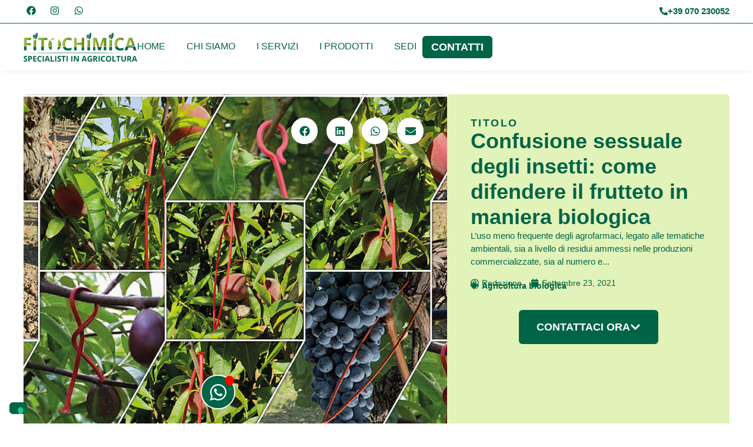

--- FILE ---
content_type: text/html; charset=UTF-8
request_url: https://fitochimicasarda.com/feromoni-confusione-sessuale-insetti-dannosi/
body_size: 32548
content:
<!doctype html>
<html lang="it-IT" prefix="og: https://ogp.me/ns#">
<head>
<meta charset="UTF-8">
<meta name="viewport" content="width=device-width, initial-scale=1">
<link rel="profile" href="https://gmpg.org/xfn/11">
<style>img:is([sizes="auto" i], [sizes^="auto," i]) { contain-intrinsic-size: 3000px 1500px }</style>
<!-- Ottimizzazione per i motori di ricerca di Rank Math - https://rankmath.com/ -->
<title>Confusione sessuale degli insetti: l&#039;impiego dei feromoni</title>
<meta name="description" content="La confusione sessuale, in agricoltura, consiste nell’impedire l’accoppiamento di insetti dannosi nel frutteto mediante l&#039;impiego dei feromoni sintetici."/>
<meta name="robots" content="follow, index, max-snippet:-1, max-video-preview:-1, max-image-preview:large"/>
<link rel="canonical" href="https://fitochimicasarda.com/feromoni-confusione-sessuale-insetti-dannosi/" />
<meta property="og:locale" content="it_IT" />
<meta property="og:type" content="article" />
<meta property="og:title" content="Confusione sessuale degli insetti: l&#039;impiego dei feromoni" />
<meta property="og:description" content="La confusione sessuale, in agricoltura, consiste nell’impedire l’accoppiamento di insetti dannosi nel frutteto mediante l&#039;impiego dei feromoni sintetici." />
<meta property="og:url" content="https://fitochimicasarda.com/feromoni-confusione-sessuale-insetti-dannosi/" />
<meta property="og:site_name" content="Fitochimica Sarda SRL" />
<meta property="article:publisher" content="https://www.facebook.com/Fitochimica/?ref=br_rs" />
<meta property="article:section" content="Agricoltura biologica" />
<meta property="og:updated_time" content="2025-08-08T17:58:24+00:00" />
<meta property="og:image" content="https://fitochimicasarda.com/wp-content/uploads/2021/09/collage-feromoni-confusione-sessuale-insetti.jpg" />
<meta property="og:image:secure_url" content="https://fitochimicasarda.com/wp-content/uploads/2021/09/collage-feromoni-confusione-sessuale-insetti.jpg" />
<meta property="og:image:width" content="1200" />
<meta property="og:image:height" content="630" />
<meta property="og:image:alt" content="Confusione sessuale degli insetti dannosi: feromoni sintetici" />
<meta property="og:image:type" content="image/jpeg" />
<meta property="article:published_time" content="2021-09-23T17:00:10+00:00" />
<meta property="article:modified_time" content="2025-08-08T17:58:24+00:00" />
<meta name="twitter:card" content="summary_large_image" />
<meta name="twitter:title" content="Confusione sessuale degli insetti: l&#039;impiego dei feromoni" />
<meta name="twitter:description" content="La confusione sessuale, in agricoltura, consiste nell’impedire l’accoppiamento di insetti dannosi nel frutteto mediante l&#039;impiego dei feromoni sintetici." />
<meta name="twitter:image" content="https://fitochimicasarda.com/wp-content/uploads/2021/09/collage-feromoni-confusione-sessuale-insetti.jpg" />
<meta name="twitter:label1" content="Scritto da" />
<meta name="twitter:data1" content="Redazione" />
<meta name="twitter:label2" content="Tempo di lettura" />
<meta name="twitter:data2" content="3 minuti" />
<script type="application/ld+json" class="rank-math-schema">{"@context":"https://schema.org","@graph":[{"@type":"Place","@id":"https://fitochimicasarda.com/#place","address":{"@type":"PostalAddress","streetAddress":"Via Cagliari","addressLocality":"Sestu","addressRegion":"Cagliari","postalCode":"09028","addressCountry":"Italia"}},{"@type":["GardenStore","Organization"],"@id":"https://fitochimicasarda.com/#organization","name":"Fitochimica Sarda SRL","url":"https://fitochimicasarda.com","sameAs":["https://www.facebook.com/Fitochimica/?ref=br_rs"],"email":"info@fitochimicasarda.com","address":{"@type":"PostalAddress","streetAddress":"Via Cagliari","addressLocality":"Sestu","addressRegion":"Cagliari","postalCode":"09028","addressCountry":"Italia"},"logo":{"@type":"ImageObject","@id":"https://fitochimicasarda.com/#logo","url":"https://fitochimicasarda.com/wp-content/uploads/2021/05/Logo_colori_con_scritta.png","contentUrl":"https://fitochimicasarda.com/wp-content/uploads/2021/05/Logo_colori_con_scritta.png","caption":"Fitochimica Sarda SRL","inLanguage":"it-IT","width":"3421","height":"947"},"openingHours":["Monday,Tuesday,Wednesday,Thursday,Friday 08:30-13:00; 16:00-19:00"],"description":"Specialisti in Agricoltura","location":{"@id":"https://fitochimicasarda.com/#place"},"image":{"@id":"https://fitochimicasarda.com/#logo"},"telephone":"+39 070 230052"},{"@type":"WebSite","@id":"https://fitochimicasarda.com/#website","url":"https://fitochimicasarda.com","name":"Fitochimica Sarda SRL","publisher":{"@id":"https://fitochimicasarda.com/#organization"},"inLanguage":"it-IT"},{"@type":"ImageObject","@id":"https://fitochimicasarda.com/wp-content/uploads/2021/09/collage-feromoni-confusione-sessuale-insetti.jpg","url":"https://fitochimicasarda.com/wp-content/uploads/2021/09/collage-feromoni-confusione-sessuale-insetti.jpg","width":"1200","height":"630","caption":"Confusione sessuale degli insetti dannosi: feromoni sintetici","inLanguage":"it-IT"},{"@type":"WebPage","@id":"https://fitochimicasarda.com/feromoni-confusione-sessuale-insetti-dannosi/#webpage","url":"https://fitochimicasarda.com/feromoni-confusione-sessuale-insetti-dannosi/","name":"Confusione sessuale degli insetti: l&#039;impiego dei feromoni","datePublished":"2021-09-23T17:00:10+00:00","dateModified":"2025-08-08T17:58:24+00:00","isPartOf":{"@id":"https://fitochimicasarda.com/#website"},"primaryImageOfPage":{"@id":"https://fitochimicasarda.com/wp-content/uploads/2021/09/collage-feromoni-confusione-sessuale-insetti.jpg"},"inLanguage":"it-IT"},{"@type":"Person","@id":"https://fitochimicasarda.com/feromoni-confusione-sessuale-insetti-dannosi/#author","name":"Redazione","image":{"@type":"ImageObject","@id":"https://secure.gravatar.com/avatar/6761fb05666a790d8da244eb5c758e924f384cd283813433cb576b0e46f364eb?s=96&amp;d=mm&amp;r=g","url":"https://secure.gravatar.com/avatar/6761fb05666a790d8da244eb5c758e924f384cd283813433cb576b0e46f364eb?s=96&amp;d=mm&amp;r=g","caption":"Redazione","inLanguage":"it-IT"},"sameAs":["https://fitochimicasarda.com"],"worksFor":{"@id":"https://fitochimicasarda.com/#organization"}},{"@type":"BlogPosting","headline":"Confusione sessuale degli insetti: l&#039;impiego dei feromoni","keywords":"confusione sessuale","datePublished":"2021-09-23T17:00:10+00:00","dateModified":"2025-08-08T17:58:24+00:00","articleSection":"Agricoltura biologica","author":{"@id":"https://fitochimicasarda.com/feromoni-confusione-sessuale-insetti-dannosi/#author","name":"Redazione"},"publisher":{"@id":"https://fitochimicasarda.com/#organization"},"description":"La confusione sessuale, in agricoltura, consiste nell\u2019impedire l\u2019accoppiamento di insetti dannosi nel frutteto mediante l&#039;impiego dei feromoni sintetici.","name":"Confusione sessuale degli insetti: l&#039;impiego dei feromoni","@id":"https://fitochimicasarda.com/feromoni-confusione-sessuale-insetti-dannosi/#richSnippet","isPartOf":{"@id":"https://fitochimicasarda.com/feromoni-confusione-sessuale-insetti-dannosi/#webpage"},"image":{"@id":"https://fitochimicasarda.com/wp-content/uploads/2021/09/collage-feromoni-confusione-sessuale-insetti.jpg"},"inLanguage":"it-IT","mainEntityOfPage":{"@id":"https://fitochimicasarda.com/feromoni-confusione-sessuale-insetti-dannosi/#webpage"}}]}</script>
<!-- /Rank Math WordPress SEO plugin -->
<link rel='dns-prefetch' href='//embeds.iubenda.com' />
<link rel="alternate" type="application/rss+xml" title="Fitochimica Sarda SRL &raquo; Feed" href="https://fitochimicasarda.com/feed/" />
<link rel="alternate" type="application/rss+xml" title="Fitochimica Sarda SRL &raquo; Feed dei commenti" href="https://fitochimicasarda.com/comments/feed/" />
<link rel="alternate" type="application/rss+xml" title="Fitochimica Sarda SRL &raquo; Confusione sessuale degli insetti: come difendere il frutteto in maniera biologica Feed dei commenti" href="https://fitochimicasarda.com/feromoni-confusione-sessuale-insetti-dannosi/feed/" />
<!-- <link rel='stylesheet' id='premium-addons-css' href='https://fitochimicasarda.com/wp-content/plugins/premium-addons-for-elementor/assets/frontend/min-css/premium-addons.min.css?ver=4.11.51' media='all' /> -->
<!-- <link rel='stylesheet' id='premium-pro-css' href='https://fitochimicasarda.com/wp-content/plugins/premium-addons-pro/assets/frontend/min-css/premium-addons.min.css?ver=2.9.34' media='all' /> -->
<!-- <link rel='stylesheet' id='wp-block-library-css' href='https://fitochimicasarda.com/wp-includes/css/dist/block-library/style.min.css?ver=6.8.3' media='all' /> -->
<link rel="stylesheet" type="text/css" href="//fitochimicasarda.com/wp-content/cache/wpfc-minified/det2glf8/fnmv8.css" media="all"/>
<style id='global-styles-inline-css'>
:root{--wp--preset--aspect-ratio--square: 1;--wp--preset--aspect-ratio--4-3: 4/3;--wp--preset--aspect-ratio--3-4: 3/4;--wp--preset--aspect-ratio--3-2: 3/2;--wp--preset--aspect-ratio--2-3: 2/3;--wp--preset--aspect-ratio--16-9: 16/9;--wp--preset--aspect-ratio--9-16: 9/16;--wp--preset--color--black: #000000;--wp--preset--color--cyan-bluish-gray: #abb8c3;--wp--preset--color--white: #ffffff;--wp--preset--color--pale-pink: #f78da7;--wp--preset--color--vivid-red: #cf2e2e;--wp--preset--color--luminous-vivid-orange: #ff6900;--wp--preset--color--luminous-vivid-amber: #fcb900;--wp--preset--color--light-green-cyan: #7bdcb5;--wp--preset--color--vivid-green-cyan: #00d084;--wp--preset--color--pale-cyan-blue: #8ed1fc;--wp--preset--color--vivid-cyan-blue: #0693e3;--wp--preset--color--vivid-purple: #9b51e0;--wp--preset--gradient--vivid-cyan-blue-to-vivid-purple: linear-gradient(135deg,rgba(6,147,227,1) 0%,rgb(155,81,224) 100%);--wp--preset--gradient--light-green-cyan-to-vivid-green-cyan: linear-gradient(135deg,rgb(122,220,180) 0%,rgb(0,208,130) 100%);--wp--preset--gradient--luminous-vivid-amber-to-luminous-vivid-orange: linear-gradient(135deg,rgba(252,185,0,1) 0%,rgba(255,105,0,1) 100%);--wp--preset--gradient--luminous-vivid-orange-to-vivid-red: linear-gradient(135deg,rgba(255,105,0,1) 0%,rgb(207,46,46) 100%);--wp--preset--gradient--very-light-gray-to-cyan-bluish-gray: linear-gradient(135deg,rgb(238,238,238) 0%,rgb(169,184,195) 100%);--wp--preset--gradient--cool-to-warm-spectrum: linear-gradient(135deg,rgb(74,234,220) 0%,rgb(151,120,209) 20%,rgb(207,42,186) 40%,rgb(238,44,130) 60%,rgb(251,105,98) 80%,rgb(254,248,76) 100%);--wp--preset--gradient--blush-light-purple: linear-gradient(135deg,rgb(255,206,236) 0%,rgb(152,150,240) 100%);--wp--preset--gradient--blush-bordeaux: linear-gradient(135deg,rgb(254,205,165) 0%,rgb(254,45,45) 50%,rgb(107,0,62) 100%);--wp--preset--gradient--luminous-dusk: linear-gradient(135deg,rgb(255,203,112) 0%,rgb(199,81,192) 50%,rgb(65,88,208) 100%);--wp--preset--gradient--pale-ocean: linear-gradient(135deg,rgb(255,245,203) 0%,rgb(182,227,212) 50%,rgb(51,167,181) 100%);--wp--preset--gradient--electric-grass: linear-gradient(135deg,rgb(202,248,128) 0%,rgb(113,206,126) 100%);--wp--preset--gradient--midnight: linear-gradient(135deg,rgb(2,3,129) 0%,rgb(40,116,252) 100%);--wp--preset--font-size--small: 13px;--wp--preset--font-size--medium: 20px;--wp--preset--font-size--large: 36px;--wp--preset--font-size--x-large: 42px;--wp--preset--spacing--20: 0.44rem;--wp--preset--spacing--30: 0.67rem;--wp--preset--spacing--40: 1rem;--wp--preset--spacing--50: 1.5rem;--wp--preset--spacing--60: 2.25rem;--wp--preset--spacing--70: 3.38rem;--wp--preset--spacing--80: 5.06rem;--wp--preset--shadow--natural: 6px 6px 9px rgba(0, 0, 0, 0.2);--wp--preset--shadow--deep: 12px 12px 50px rgba(0, 0, 0, 0.4);--wp--preset--shadow--sharp: 6px 6px 0px rgba(0, 0, 0, 0.2);--wp--preset--shadow--outlined: 6px 6px 0px -3px rgba(255, 255, 255, 1), 6px 6px rgba(0, 0, 0, 1);--wp--preset--shadow--crisp: 6px 6px 0px rgba(0, 0, 0, 1);}:root { --wp--style--global--content-size: 800px;--wp--style--global--wide-size: 1200px; }:where(body) { margin: 0; }.wp-site-blocks > .alignleft { float: left; margin-right: 2em; }.wp-site-blocks > .alignright { float: right; margin-left: 2em; }.wp-site-blocks > .aligncenter { justify-content: center; margin-left: auto; margin-right: auto; }:where(.wp-site-blocks) > * { margin-block-start: 24px; margin-block-end: 0; }:where(.wp-site-blocks) > :first-child { margin-block-start: 0; }:where(.wp-site-blocks) > :last-child { margin-block-end: 0; }:root { --wp--style--block-gap: 24px; }:root :where(.is-layout-flow) > :first-child{margin-block-start: 0;}:root :where(.is-layout-flow) > :last-child{margin-block-end: 0;}:root :where(.is-layout-flow) > *{margin-block-start: 24px;margin-block-end: 0;}:root :where(.is-layout-constrained) > :first-child{margin-block-start: 0;}:root :where(.is-layout-constrained) > :last-child{margin-block-end: 0;}:root :where(.is-layout-constrained) > *{margin-block-start: 24px;margin-block-end: 0;}:root :where(.is-layout-flex){gap: 24px;}:root :where(.is-layout-grid){gap: 24px;}.is-layout-flow > .alignleft{float: left;margin-inline-start: 0;margin-inline-end: 2em;}.is-layout-flow > .alignright{float: right;margin-inline-start: 2em;margin-inline-end: 0;}.is-layout-flow > .aligncenter{margin-left: auto !important;margin-right: auto !important;}.is-layout-constrained > .alignleft{float: left;margin-inline-start: 0;margin-inline-end: 2em;}.is-layout-constrained > .alignright{float: right;margin-inline-start: 2em;margin-inline-end: 0;}.is-layout-constrained > .aligncenter{margin-left: auto !important;margin-right: auto !important;}.is-layout-constrained > :where(:not(.alignleft):not(.alignright):not(.alignfull)){max-width: var(--wp--style--global--content-size);margin-left: auto !important;margin-right: auto !important;}.is-layout-constrained > .alignwide{max-width: var(--wp--style--global--wide-size);}body .is-layout-flex{display: flex;}.is-layout-flex{flex-wrap: wrap;align-items: center;}.is-layout-flex > :is(*, div){margin: 0;}body .is-layout-grid{display: grid;}.is-layout-grid > :is(*, div){margin: 0;}body{padding-top: 0px;padding-right: 0px;padding-bottom: 0px;padding-left: 0px;}a:where(:not(.wp-element-button)){text-decoration: underline;}:root :where(.wp-element-button, .wp-block-button__link){background-color: #32373c;border-width: 0;color: #fff;font-family: inherit;font-size: inherit;line-height: inherit;padding: calc(0.667em + 2px) calc(1.333em + 2px);text-decoration: none;}.has-black-color{color: var(--wp--preset--color--black) !important;}.has-cyan-bluish-gray-color{color: var(--wp--preset--color--cyan-bluish-gray) !important;}.has-white-color{color: var(--wp--preset--color--white) !important;}.has-pale-pink-color{color: var(--wp--preset--color--pale-pink) !important;}.has-vivid-red-color{color: var(--wp--preset--color--vivid-red) !important;}.has-luminous-vivid-orange-color{color: var(--wp--preset--color--luminous-vivid-orange) !important;}.has-luminous-vivid-amber-color{color: var(--wp--preset--color--luminous-vivid-amber) !important;}.has-light-green-cyan-color{color: var(--wp--preset--color--light-green-cyan) !important;}.has-vivid-green-cyan-color{color: var(--wp--preset--color--vivid-green-cyan) !important;}.has-pale-cyan-blue-color{color: var(--wp--preset--color--pale-cyan-blue) !important;}.has-vivid-cyan-blue-color{color: var(--wp--preset--color--vivid-cyan-blue) !important;}.has-vivid-purple-color{color: var(--wp--preset--color--vivid-purple) !important;}.has-black-background-color{background-color: var(--wp--preset--color--black) !important;}.has-cyan-bluish-gray-background-color{background-color: var(--wp--preset--color--cyan-bluish-gray) !important;}.has-white-background-color{background-color: var(--wp--preset--color--white) !important;}.has-pale-pink-background-color{background-color: var(--wp--preset--color--pale-pink) !important;}.has-vivid-red-background-color{background-color: var(--wp--preset--color--vivid-red) !important;}.has-luminous-vivid-orange-background-color{background-color: var(--wp--preset--color--luminous-vivid-orange) !important;}.has-luminous-vivid-amber-background-color{background-color: var(--wp--preset--color--luminous-vivid-amber) !important;}.has-light-green-cyan-background-color{background-color: var(--wp--preset--color--light-green-cyan) !important;}.has-vivid-green-cyan-background-color{background-color: var(--wp--preset--color--vivid-green-cyan) !important;}.has-pale-cyan-blue-background-color{background-color: var(--wp--preset--color--pale-cyan-blue) !important;}.has-vivid-cyan-blue-background-color{background-color: var(--wp--preset--color--vivid-cyan-blue) !important;}.has-vivid-purple-background-color{background-color: var(--wp--preset--color--vivid-purple) !important;}.has-black-border-color{border-color: var(--wp--preset--color--black) !important;}.has-cyan-bluish-gray-border-color{border-color: var(--wp--preset--color--cyan-bluish-gray) !important;}.has-white-border-color{border-color: var(--wp--preset--color--white) !important;}.has-pale-pink-border-color{border-color: var(--wp--preset--color--pale-pink) !important;}.has-vivid-red-border-color{border-color: var(--wp--preset--color--vivid-red) !important;}.has-luminous-vivid-orange-border-color{border-color: var(--wp--preset--color--luminous-vivid-orange) !important;}.has-luminous-vivid-amber-border-color{border-color: var(--wp--preset--color--luminous-vivid-amber) !important;}.has-light-green-cyan-border-color{border-color: var(--wp--preset--color--light-green-cyan) !important;}.has-vivid-green-cyan-border-color{border-color: var(--wp--preset--color--vivid-green-cyan) !important;}.has-pale-cyan-blue-border-color{border-color: var(--wp--preset--color--pale-cyan-blue) !important;}.has-vivid-cyan-blue-border-color{border-color: var(--wp--preset--color--vivid-cyan-blue) !important;}.has-vivid-purple-border-color{border-color: var(--wp--preset--color--vivid-purple) !important;}.has-vivid-cyan-blue-to-vivid-purple-gradient-background{background: var(--wp--preset--gradient--vivid-cyan-blue-to-vivid-purple) !important;}.has-light-green-cyan-to-vivid-green-cyan-gradient-background{background: var(--wp--preset--gradient--light-green-cyan-to-vivid-green-cyan) !important;}.has-luminous-vivid-amber-to-luminous-vivid-orange-gradient-background{background: var(--wp--preset--gradient--luminous-vivid-amber-to-luminous-vivid-orange) !important;}.has-luminous-vivid-orange-to-vivid-red-gradient-background{background: var(--wp--preset--gradient--luminous-vivid-orange-to-vivid-red) !important;}.has-very-light-gray-to-cyan-bluish-gray-gradient-background{background: var(--wp--preset--gradient--very-light-gray-to-cyan-bluish-gray) !important;}.has-cool-to-warm-spectrum-gradient-background{background: var(--wp--preset--gradient--cool-to-warm-spectrum) !important;}.has-blush-light-purple-gradient-background{background: var(--wp--preset--gradient--blush-light-purple) !important;}.has-blush-bordeaux-gradient-background{background: var(--wp--preset--gradient--blush-bordeaux) !important;}.has-luminous-dusk-gradient-background{background: var(--wp--preset--gradient--luminous-dusk) !important;}.has-pale-ocean-gradient-background{background: var(--wp--preset--gradient--pale-ocean) !important;}.has-electric-grass-gradient-background{background: var(--wp--preset--gradient--electric-grass) !important;}.has-midnight-gradient-background{background: var(--wp--preset--gradient--midnight) !important;}.has-small-font-size{font-size: var(--wp--preset--font-size--small) !important;}.has-medium-font-size{font-size: var(--wp--preset--font-size--medium) !important;}.has-large-font-size{font-size: var(--wp--preset--font-size--large) !important;}.has-x-large-font-size{font-size: var(--wp--preset--font-size--x-large) !important;}
:root :where(.wp-block-pullquote){font-size: 1.5em;line-height: 1.6;}
</style>
<!-- <link rel='stylesheet' id='hello-elementor-css' href='https://fitochimicasarda.com/wp-content/themes/hello-elementor/assets/css/reset.css?ver=3.4.5' media='all' /> -->
<!-- <link rel='stylesheet' id='hello-elementor-theme-style-css' href='https://fitochimicasarda.com/wp-content/themes/hello-elementor/assets/css/theme.css?ver=3.4.5' media='all' /> -->
<!-- <link rel='stylesheet' id='elementor-frontend-css' href='https://fitochimicasarda.com/wp-content/plugins/elementor/assets/css/frontend.min.css?ver=3.33.0' media='all' /> -->
<link rel="stylesheet" type="text/css" href="//fitochimicasarda.com/wp-content/cache/wpfc-minified/r3vxtud/fngoh.css" media="all"/>
<style id='elementor-frontend-inline-css'>
.elementor-kit-2474{--e-global-color-primary:#006446;--e-global-color-secondary:#8DAC99;--e-global-color-text:#191919;--e-global-color-accent:#A6C164;--e-global-color-d66a305:#FFFFFF;--e-global-color-7a4a09a:#E7E7E7;--e-global-color-6bc2bdf:#FFF7AA;--e-global-color-588fa33:#607825;--e-global-color-eab03e8:#5E7C6A;--e-global-color-9b40810:#E2F3B9;--e-global-typography-primary-font-family:"Inter";--e-global-typography-primary-font-size:36px;--e-global-typography-primary-font-weight:600;--e-global-typography-primary-line-height:1.2em;--e-global-typography-secondary-font-family:"Inter";--e-global-typography-secondary-font-size:28px;--e-global-typography-secondary-font-weight:400;--e-global-typography-secondary-line-height:1.1em;--e-global-typography-text-font-family:"Inter";--e-global-typography-text-font-size:18px;--e-global-typography-text-font-weight:300;--e-global-typography-accent-font-family:"Inter";--e-global-typography-accent-font-size:18px;--e-global-typography-accent-font-weight:600;--e-global-typography-284b9a2-font-family:"Inter";--e-global-typography-284b9a2-font-size:50px;--e-global-typography-284b9a2-font-weight:700;--e-global-typography-b1265fa-font-family:"Inter";--e-global-typography-b1265fa-font-size:12px;color:var( --e-global-color-text );font-family:var( --e-global-typography-text-font-family ), Sans-serif;font-size:var( --e-global-typography-text-font-size );font-weight:var( --e-global-typography-text-font-weight );}.elementor-kit-2474 button,.elementor-kit-2474 input[type="button"],.elementor-kit-2474 input[type="submit"],.elementor-kit-2474 .elementor-button{background-color:var( --e-global-color-primary );font-family:"Inter", Sans-serif;font-size:18px;font-weight:600;text-transform:uppercase;color:var( --e-global-color-d66a305 );border-style:none;border-radius:6px 6px 6px 6px;padding:10px 15px 10px 15px;}.elementor-kit-2474 button:hover,.elementor-kit-2474 button:focus,.elementor-kit-2474 input[type="button"]:hover,.elementor-kit-2474 input[type="button"]:focus,.elementor-kit-2474 input[type="submit"]:hover,.elementor-kit-2474 input[type="submit"]:focus,.elementor-kit-2474 .elementor-button:hover,.elementor-kit-2474 .elementor-button:focus{background-color:var( --e-global-color-accent );color:var( --e-global-color-d66a305 );border-style:none;}.elementor-kit-2474 e-page-transition{background-color:var( --e-global-color-secondary );}.elementor-kit-2474 a{color:var( --e-global-color-accent );font-family:"Inter", Sans-serif;font-size:18px;font-weight:600;}.elementor-kit-2474 a:hover{color:var( --e-global-color-text );}.elementor-kit-2474 h1{color:var( --e-global-color-primary );font-family:var( --e-global-typography-primary-font-family ), Sans-serif;font-size:var( --e-global-typography-primary-font-size );font-weight:var( --e-global-typography-primary-font-weight );line-height:var( --e-global-typography-primary-line-height );}.elementor-kit-2474 h2{color:var( --e-global-color-text );font-family:var( --e-global-typography-secondary-font-family ), Sans-serif;font-size:var( --e-global-typography-secondary-font-size );font-weight:var( --e-global-typography-secondary-font-weight );line-height:var( --e-global-typography-secondary-line-height );}.elementor-kit-2474 h3{color:var( --e-global-color-text );font-family:var( --e-global-typography-secondary-font-family ), Sans-serif;font-size:var( --e-global-typography-secondary-font-size );font-weight:var( --e-global-typography-secondary-font-weight );line-height:var( --e-global-typography-secondary-line-height );}.elementor-kit-2474 h4{color:var( --e-global-color-text );font-family:var( --e-global-typography-secondary-font-family ), Sans-serif;font-size:var( --e-global-typography-secondary-font-size );font-weight:var( --e-global-typography-secondary-font-weight );line-height:var( --e-global-typography-secondary-line-height );}.elementor-kit-2474 h5{color:var( --e-global-color-text );font-family:"Inter", Sans-serif;font-size:18px;font-weight:600;line-height:1.1em;}.elementor-kit-2474 h6{color:var( --e-global-color-text );font-family:"Inter", Sans-serif;font-size:14px;font-weight:600;line-height:1.1em;}.elementor-kit-2474 img{border-radius:0px 0px 0px 0px;}.elementor-section.elementor-section-boxed > .elementor-container{max-width:100%;}.e-con{--container-max-width:100%;--container-default-padding-top:30px;--container-default-padding-right:40px;--container-default-padding-bottom:30px;--container-default-padding-left:40px;}.elementor-widget:not(:last-child){margin-block-end:20px;}.elementor-element{--widgets-spacing:20px 20px;--widgets-spacing-row:20px;--widgets-spacing-column:20px;}{}h1.entry-title{display:var(--page-title-display);}@media(max-width:1024px){.elementor-kit-2474{--e-global-typography-284b9a2-font-size:40px;font-size:var( --e-global-typography-text-font-size );}.elementor-kit-2474 h1{font-size:var( --e-global-typography-primary-font-size );line-height:var( --e-global-typography-primary-line-height );}.elementor-kit-2474 h2{font-size:var( --e-global-typography-secondary-font-size );line-height:var( --e-global-typography-secondary-line-height );}.elementor-kit-2474 h3{font-size:var( --e-global-typography-secondary-font-size );line-height:var( --e-global-typography-secondary-line-height );}.elementor-kit-2474 h4{font-size:var( --e-global-typography-secondary-font-size );line-height:var( --e-global-typography-secondary-line-height );}.elementor-section.elementor-section-boxed > .elementor-container{max-width:1024px;}.e-con{--container-max-width:1024px;--container-default-padding-top:20px;--container-default-padding-right:20px;--container-default-padding-bottom:20px;--container-default-padding-left:20px;}}@media(max-width:767px){.elementor-kit-2474{--e-global-typography-primary-font-size:28px;--e-global-typography-secondary-font-size:22px;--e-global-typography-284b9a2-font-size:28px;font-size:var( --e-global-typography-text-font-size );}.elementor-kit-2474 h1{font-size:var( --e-global-typography-primary-font-size );line-height:var( --e-global-typography-primary-line-height );}.elementor-kit-2474 h2{font-size:var( --e-global-typography-secondary-font-size );line-height:var( --e-global-typography-secondary-line-height );}.elementor-kit-2474 h3{font-size:var( --e-global-typography-secondary-font-size );line-height:var( --e-global-typography-secondary-line-height );}.elementor-kit-2474 h4{font-size:var( --e-global-typography-secondary-font-size );line-height:var( --e-global-typography-secondary-line-height );}.elementor-kit-2474 button,.elementor-kit-2474 input[type="button"],.elementor-kit-2474 input[type="submit"],.elementor-kit-2474 .elementor-button{font-size:14px;}.elementor-section.elementor-section-boxed > .elementor-container{max-width:767px;}.e-con{--container-max-width:767px;--container-default-padding-top:20px;--container-default-padding-right:10px;--container-default-padding-bottom:20px;--container-default-padding-left:10px;}}/* Start custom CSS *//*limitare testo recensioni premiuom addons a 3 righe*/
.premium-fb-rev-text-wrapper span {
display: -webkit-box;
-webkit-line-clamp: 3; /* Limita a 3 righe */
-webkit-box-orient: vertical;
overflow: hidden;
text-overflow: ellipsis;
}
/*** CUSTO BOX EFFETTO OVER BICOLOR ***/
.box-contenuto-custom-hover:hover h2 {
color: white !important; /* Colore del testo bianco all'hover */
}
.box-contenuto-custom-hover:hover h3 {
color: white !important; /* Colore del testo bianco all'hover */
}
.box-contenuto-custom-hover:hover p {
color: white !important; /* Colore del testo bianco all'hover */
}
/*** TABELLA CONTENUTI CORREZZIONE SCROLL MARGIN TOP ***/
span[id^="elementor-toc__heading-anchor"] {
scroll-margin-top: 100px;
-webkit-scroll-margin-top: 100px;
}
/* Altre ancore generiche */
[id]:not([id^="elementor-toc__heading-anchor"]) {
scroll-margin-top: 110px;
-webkit-scroll-margin-top: 110px;
}/* End custom CSS */
.elementor-3902 .elementor-element.elementor-element-183c887c{--display:flex;--flex-direction:column;--container-widget-width:100%;--container-widget-height:initial;--container-widget-flex-grow:0;--container-widget-align-self:initial;--flex-wrap-mobile:wrap;border-style:solid;--border-style:solid;border-width:0px 0px 1px 0px;--border-top-width:0px;--border-right-width:0px;--border-bottom-width:1px;--border-left-width:0px;border-color:var( --e-global-color-primary );--border-color:var( --e-global-color-primary );--padding-top:0px;--padding-bottom:0px;--padding-left:40px;--padding-right:40px;--z-index:999;}.elementor-3902 .elementor-element.elementor-element-10b10dc2{--display:flex;--flex-direction:row;--container-widget-width:calc( ( 1 - var( --container-widget-flex-grow ) ) * 100% );--container-widget-height:100%;--container-widget-flex-grow:1;--container-widget-align-self:stretch;--flex-wrap-mobile:wrap;--justify-content:space-between;--align-items:center;--background-transition:0.3s;--overlay-opacity:0.5;border-style:none;--border-style:none;--border-radius:6px 6px 6px 6px;--padding-top:5px;--padding-bottom:5px;--padding-left:0px;--padding-right:0px;}.elementor-3902 .elementor-element.elementor-element-10b10dc2::before, .elementor-3902 .elementor-element.elementor-element-10b10dc2 > .elementor-background-video-container::before, .elementor-3902 .elementor-element.elementor-element-10b10dc2 > .e-con-inner > .elementor-background-video-container::before, .elementor-3902 .elementor-element.elementor-element-10b10dc2 > .elementor-background-slideshow::before, .elementor-3902 .elementor-element.elementor-element-10b10dc2 > .e-con-inner > .elementor-background-slideshow::before, .elementor-3902 .elementor-element.elementor-element-10b10dc2 > .elementor-motion-effects-container > .elementor-motion-effects-layer::before{--background-overlay:'';}.elementor-3902 .elementor-element.elementor-element-5d37988f{--grid-template-columns:repeat(0, auto);width:100%;max-width:100%;z-index:1;--icon-size:16px;--grid-column-gap:10px;--grid-row-gap:10px;}.elementor-3902 .elementor-element.elementor-element-5d37988f.elementor-element{--order:-99999 /* order start hack */;}.elementor-3902 .elementor-element.elementor-element-5d37988f .elementor-social-icon{background-color:#FFFFFF00;--icon-padding:0.3em;}.elementor-3902 .elementor-element.elementor-element-5d37988f .elementor-social-icon i{color:var( --e-global-color-primary );}.elementor-3902 .elementor-element.elementor-element-5d37988f .elementor-social-icon svg{fill:var( --e-global-color-primary );}.elementor-3902 .elementor-element.elementor-element-5d37988f .elementor-icon{border-radius:6px 6px 6px 6px;}.elementor-3902 .elementor-element.elementor-element-5d37988f .elementor-social-icon:hover{background-color:#FFFFFF00;}.elementor-3902 .elementor-element.elementor-element-5d37988f .elementor-social-icon:hover i{color:var( --e-global-color-primary );}.elementor-3902 .elementor-element.elementor-element-5d37988f .elementor-social-icon:hover svg{fill:var( --e-global-color-primary );}.elementor-3902 .elementor-element.elementor-element-d893ec9{--display:flex;--flex-direction:row;--container-widget-width:initial;--container-widget-height:100%;--container-widget-flex-grow:1;--container-widget-align-self:stretch;--flex-wrap-mobile:wrap;--justify-content:flex-end;--gap:0px 0px;--row-gap:0px;--column-gap:0px;--margin-top:0px;--margin-bottom:0px;--margin-left:0px;--margin-right:0px;--padding-top:0px;--padding-bottom:0px;--padding-left:0px;--padding-right:0px;}.elementor-3902 .elementor-element.elementor-element-d893ec9.e-con{--align-self:center;--flex-grow:1;--flex-shrink:3;}.elementor-3902 .elementor-element.elementor-element-3d529023{z-index:1;--icon-box-icon-margin:15px;}.elementor-3902 .elementor-element.elementor-element-3d529023 .elementor-icon-box-wrapper{align-items:center;}.elementor-3902 .elementor-element.elementor-element-3d529023.elementor-view-stacked .elementor-icon{background-color:var( --e-global-color-primary );}.elementor-3902 .elementor-element.elementor-element-3d529023.elementor-view-framed .elementor-icon, .elementor-3902 .elementor-element.elementor-element-3d529023.elementor-view-default .elementor-icon{fill:var( --e-global-color-primary );color:var( --e-global-color-primary );border-color:var( --e-global-color-primary );}.elementor-3902 .elementor-element.elementor-element-3d529023 .elementor-icon{font-size:14px;}.elementor-3902 .elementor-element.elementor-element-3d529023 .elementor-icon-box-description{font-size:15px;font-weight:600;color:var( --e-global-color-primary );}.elementor-3902 .elementor-element.elementor-element-7d834269{--display:flex;--flex-direction:row;--container-widget-width:calc( ( 1 - var( --container-widget-flex-grow ) ) * 100% );--container-widget-height:100%;--container-widget-flex-grow:1;--container-widget-align-self:stretch;--flex-wrap-mobile:wrap;--align-items:center;--padding-top:15px;--padding-bottom:15px;--padding-left:40px;--padding-right:40px;--z-index:999;}.elementor-3902 .elementor-element.elementor-element-7d834269:not(.elementor-motion-effects-element-type-background), .elementor-3902 .elementor-element.elementor-element-7d834269 > .elementor-motion-effects-container > .elementor-motion-effects-layer{background-color:var( --e-global-color-d66a305 );}.elementor-3902 .elementor-element.elementor-element-ece05dc > .elementor-widget-container{padding:0px 0px 0px 0px;border-style:none;border-radius:6px 6px 6px 6px;}.elementor-3902 .elementor-element.elementor-element-ece05dc img{width:230px;border-style:none;border-radius:0px 0px 0px 0px;}.elementor-3902 .elementor-element.elementor-element-472ca2e{--display:flex;--flex-direction:row;--container-widget-width:calc( ( 1 - var( --container-widget-flex-grow ) ) * 100% );--container-widget-height:100%;--container-widget-flex-grow:1;--container-widget-align-self:stretch;--flex-wrap-mobile:wrap;--justify-content:flex-end;--align-items:center;--gap:20px 36px;--row-gap:20px;--column-gap:36px;--margin-top:0px;--margin-bottom:0px;--margin-left:0px;--margin-right:0px;--padding-top:0px;--padding-bottom:0px;--padding-left:0px;--padding-right:0px;}.elementor-3902 .elementor-element.elementor-element-ef2cb17 .elementor-nav-menu .elementor-item{font-family:"Inter", Sans-serif;font-size:16px;font-weight:500;}.elementor-3902 .elementor-element.elementor-element-ef2cb17 .elementor-nav-menu--main .elementor-item{color:var( --e-global-color-primary );fill:var( --e-global-color-primary );padding-left:0px;padding-right:0px;padding-top:8px;padding-bottom:8px;}.elementor-3902 .elementor-element.elementor-element-ef2cb17 .elementor-nav-menu--main .elementor-item:hover,
.elementor-3902 .elementor-element.elementor-element-ef2cb17 .elementor-nav-menu--main .elementor-item.elementor-item-active,
.elementor-3902 .elementor-element.elementor-element-ef2cb17 .elementor-nav-menu--main .elementor-item.highlighted,
.elementor-3902 .elementor-element.elementor-element-ef2cb17 .elementor-nav-menu--main .elementor-item:focus{color:var( --e-global-color-accent );fill:var( --e-global-color-accent );}.elementor-3902 .elementor-element.elementor-element-ef2cb17 .elementor-nav-menu--main:not(.e--pointer-framed) .elementor-item:before,
.elementor-3902 .elementor-element.elementor-element-ef2cb17 .elementor-nav-menu--main:not(.e--pointer-framed) .elementor-item:after{background-color:var( --e-global-color-primary );}.elementor-3902 .elementor-element.elementor-element-ef2cb17 .e--pointer-framed .elementor-item:before,
.elementor-3902 .elementor-element.elementor-element-ef2cb17 .e--pointer-framed .elementor-item:after{border-color:var( --e-global-color-primary );}.elementor-3902 .elementor-element.elementor-element-ef2cb17 .elementor-nav-menu--main .elementor-item.elementor-item-active{color:var( --e-global-color-accent );}.elementor-3902 .elementor-element.elementor-element-ef2cb17 .e--pointer-framed .elementor-item:before{border-width:2px;}.elementor-3902 .elementor-element.elementor-element-ef2cb17 .e--pointer-framed.e--animation-draw .elementor-item:before{border-width:0 0 2px 2px;}.elementor-3902 .elementor-element.elementor-element-ef2cb17 .e--pointer-framed.e--animation-draw .elementor-item:after{border-width:2px 2px 0 0;}.elementor-3902 .elementor-element.elementor-element-ef2cb17 .e--pointer-framed.e--animation-corners .elementor-item:before{border-width:2px 0 0 2px;}.elementor-3902 .elementor-element.elementor-element-ef2cb17 .e--pointer-framed.e--animation-corners .elementor-item:after{border-width:0 2px 2px 0;}.elementor-3902 .elementor-element.elementor-element-ef2cb17 .e--pointer-underline .elementor-item:after,
.elementor-3902 .elementor-element.elementor-element-ef2cb17 .e--pointer-overline .elementor-item:before,
.elementor-3902 .elementor-element.elementor-element-ef2cb17 .e--pointer-double-line .elementor-item:before,
.elementor-3902 .elementor-element.elementor-element-ef2cb17 .e--pointer-double-line .elementor-item:after{height:2px;}.elementor-3902 .elementor-element.elementor-element-ef2cb17{--e-nav-menu-horizontal-menu-item-margin:calc( 36px / 2 );}.elementor-3902 .elementor-element.elementor-element-ef2cb17 .elementor-nav-menu--main:not(.elementor-nav-menu--layout-horizontal) .elementor-nav-menu > li:not(:last-child){margin-bottom:36px;}.elementor-3902 .elementor-element.elementor-element-ef2cb17 .elementor-nav-menu--dropdown a, .elementor-3902 .elementor-element.elementor-element-ef2cb17 .elementor-menu-toggle{color:var( --e-global-color-primary );fill:var( --e-global-color-primary );}.elementor-3902 .elementor-element.elementor-element-ef2cb17 .elementor-nav-menu--dropdown{background-color:var( --e-global-color-d66a305 );border-radius:0px 0px 5px 5px;}.elementor-3902 .elementor-element.elementor-element-ef2cb17 .elementor-nav-menu--dropdown a:hover,
.elementor-3902 .elementor-element.elementor-element-ef2cb17 .elementor-nav-menu--dropdown a:focus,
.elementor-3902 .elementor-element.elementor-element-ef2cb17 .elementor-nav-menu--dropdown a.elementor-item-active,
.elementor-3902 .elementor-element.elementor-element-ef2cb17 .elementor-nav-menu--dropdown a.highlighted,
.elementor-3902 .elementor-element.elementor-element-ef2cb17 .elementor-menu-toggle:hover,
.elementor-3902 .elementor-element.elementor-element-ef2cb17 .elementor-menu-toggle:focus{color:var( --e-global-color-d66a305 );}.elementor-3902 .elementor-element.elementor-element-ef2cb17 .elementor-nav-menu--dropdown a:hover,
.elementor-3902 .elementor-element.elementor-element-ef2cb17 .elementor-nav-menu--dropdown a:focus,
.elementor-3902 .elementor-element.elementor-element-ef2cb17 .elementor-nav-menu--dropdown a.elementor-item-active,
.elementor-3902 .elementor-element.elementor-element-ef2cb17 .elementor-nav-menu--dropdown a.highlighted{background-color:var( --e-global-color-primary );}.elementor-3902 .elementor-element.elementor-element-ef2cb17 .elementor-nav-menu--dropdown a.elementor-item-active{color:var( --e-global-color-d66a305 );background-color:var( --e-global-color-primary );}.elementor-3902 .elementor-element.elementor-element-ef2cb17 .elementor-nav-menu--dropdown .elementor-item, .elementor-3902 .elementor-element.elementor-element-ef2cb17 .elementor-nav-menu--dropdown  .elementor-sub-item{font-size:16px;font-weight:400;}.elementor-3902 .elementor-element.elementor-element-ef2cb17 .elementor-nav-menu--dropdown li:first-child a{border-top-left-radius:0px;border-top-right-radius:0px;}.elementor-3902 .elementor-element.elementor-element-ef2cb17 .elementor-nav-menu--dropdown li:last-child a{border-bottom-right-radius:5px;border-bottom-left-radius:5px;}.elementor-3902 .elementor-element.elementor-element-ef2cb17 .elementor-nav-menu--main .elementor-nav-menu--dropdown, .elementor-3902 .elementor-element.elementor-element-ef2cb17 .elementor-nav-menu__container.elementor-nav-menu--dropdown{box-shadow:0px 5px 20px 5px rgba(0, 0, 0, 0.06);}.elementor-3902 .elementor-element.elementor-element-ef2cb17 .elementor-nav-menu--dropdown li:not(:last-child){border-style:none;}.elementor-3902 .elementor-element.elementor-element-ef2cb17 .elementor-nav-menu--main > .elementor-nav-menu > li > .elementor-nav-menu--dropdown, .elementor-3902 .elementor-element.elementor-element-ef2cb17 .elementor-nav-menu__container.elementor-nav-menu--dropdown{margin-top:22px !important;}.elementor-3902 .elementor-element.elementor-element-cc18215 > .elementor-widget-container{padding:7px 0px 0px 0px;}.elementor-3902 .elementor-element.elementor-element-cc18215 .elementor-icon-wrapper{text-align:center;}.elementor-3902 .elementor-element.elementor-element-cc18215.elementor-view-stacked .elementor-icon{background-color:var( --e-global-color-primary );color:var( --e-global-color-d66a305 );}.elementor-3902 .elementor-element.elementor-element-cc18215.elementor-view-framed .elementor-icon, .elementor-3902 .elementor-element.elementor-element-cc18215.elementor-view-default .elementor-icon{color:var( --e-global-color-primary );border-color:var( --e-global-color-primary );}.elementor-3902 .elementor-element.elementor-element-cc18215.elementor-view-framed .elementor-icon, .elementor-3902 .elementor-element.elementor-element-cc18215.elementor-view-default .elementor-icon svg{fill:var( --e-global-color-primary );}.elementor-3902 .elementor-element.elementor-element-cc18215.elementor-view-framed .elementor-icon{background-color:var( --e-global-color-d66a305 );}.elementor-3902 .elementor-element.elementor-element-cc18215.elementor-view-stacked .elementor-icon svg{fill:var( --e-global-color-d66a305 );}.elementor-3902 .elementor-element.elementor-element-cc18215 .elementor-icon{font-size:17px;border-width:2px 2px 2px 2px;}.elementor-3902 .elementor-element.elementor-element-cc18215 .elementor-icon svg{height:17px;}.elementor-3902 .elementor-element.elementor-element-1ff015ed .elementor-button{background-color:var( --e-global-color-primary );fill:var( --e-global-color-d66a305 );color:var( --e-global-color-d66a305 );transition-duration:1s;}.elementor-3902 .elementor-element.elementor-element-1ff015ed .elementor-button:hover, .elementor-3902 .elementor-element.elementor-element-1ff015ed .elementor-button:focus{background-color:var( --e-global-color-accent );color:var( --e-global-color-d66a305 );border-color:var( --e-global-color-primary );}.elementor-3902 .elementor-element.elementor-element-1ff015ed .elementor-button:hover svg, .elementor-3902 .elementor-element.elementor-element-1ff015ed .elementor-button:focus svg{fill:var( --e-global-color-d66a305 );}.elementor-theme-builder-content-area{height:400px;}.elementor-location-header:before, .elementor-location-footer:before{content:"";display:table;clear:both;}@media(max-width:1024px){.elementor-3902 .elementor-element.elementor-element-183c887c{--padding-top:0px;--padding-bottom:0px;--padding-left:20px;--padding-right:20px;}.elementor-3902 .elementor-element.elementor-element-d893ec9{--align-items:flex-end;--container-widget-width:calc( ( 1 - var( --container-widget-flex-grow ) ) * 100% );}.elementor-3902 .elementor-element.elementor-element-d893ec9.e-con{--flex-grow:1;--flex-shrink:2;}.elementor-3902 .elementor-element.elementor-element-7d834269{--padding-top:15px;--padding-bottom:15px;--padding-left:20px;--padding-right:20px;}.elementor-3902 .elementor-element.elementor-element-472ca2e{--gap:20px 20px;--row-gap:20px;--column-gap:20px;}}@media(max-width:767px){.elementor-3902 .elementor-element.elementor-element-183c887c{--flex-direction:column;--container-widget-width:100%;--container-widget-height:initial;--container-widget-flex-grow:0;--container-widget-align-self:initial;--flex-wrap-mobile:wrap;--padding-top:0px;--padding-bottom:0px;--padding-left:10px;--padding-right:10px;}.elementor-3902 .elementor-element.elementor-element-10b10dc2{--justify-content:space-between;--flex-wrap:nowrap;}.elementor-3902 .elementor-element.elementor-element-5d37988f{--icon-size:18px;}.elementor-3902 .elementor-element.elementor-element-d893ec9.e-con{--flex-grow:1;--flex-shrink:1;}.elementor-3902 .elementor-element.elementor-element-3d529023.elementor-element{--align-self:flex-end;}.elementor-3902 .elementor-element.elementor-element-3d529023 .elementor-icon-box-wrapper{align-items:center;}.elementor-3902 .elementor-element.elementor-element-7d834269{--flex-wrap:nowrap;--padding-top:15px;--padding-bottom:15px;--padding-left:10px;--padding-right:10px;}.elementor-3902 .elementor-element.elementor-element-ece05dc img{width:280px;}.elementor-3902 .elementor-element.elementor-element-472ca2e{--flex-wrap:nowrap;}}/* Start custom CSS for container, class: .elementor-element-7d834269 */.elementor-3902 .elementor-element.elementor-element-7d834269 {
box-shadow: 0 4px 8px -4px rgba(0, 0, 0, 0.1); /* ombra morbida in basso */
border-bottom: none; /* rimuove l'eventuale bordo preesistente */
}
.elementor-3902 .elementor-element.elementor-element-7d834269.elementor-sticky--effects {
box-shadow: 0 4px 8px -4px rgba(0, 0, 0, 0.1); /* ombra morbida in basso */
border-bottom: none; /* rimuove l'eventuale bordo preesistente */
}/* End custom CSS */
.elementor-3908 .elementor-element.elementor-element-5de17b8f{--display:flex;--flex-direction:column;--container-widget-width:100%;--container-widget-height:initial;--container-widget-flex-grow:0;--container-widget-align-self:initial;--flex-wrap-mobile:wrap;--gap:20px 40px;--row-gap:20px;--column-gap:40px;--overlay-opacity:0.14;--padding-top:60px;--padding-bottom:40px;--padding-left:40px;--padding-right:40px;}.elementor-3908 .elementor-element.elementor-element-5de17b8f:not(.elementor-motion-effects-element-type-background), .elementor-3908 .elementor-element.elementor-element-5de17b8f > .elementor-motion-effects-container > .elementor-motion-effects-layer{background-color:var( --e-global-color-primary );}.elementor-3908 .elementor-element.elementor-element-5de17b8f::before, .elementor-3908 .elementor-element.elementor-element-5de17b8f > .elementor-background-video-container::before, .elementor-3908 .elementor-element.elementor-element-5de17b8f > .e-con-inner > .elementor-background-video-container::before, .elementor-3908 .elementor-element.elementor-element-5de17b8f > .elementor-background-slideshow::before, .elementor-3908 .elementor-element.elementor-element-5de17b8f > .e-con-inner > .elementor-background-slideshow::before, .elementor-3908 .elementor-element.elementor-element-5de17b8f > .elementor-motion-effects-container > .elementor-motion-effects-layer::before{background-image:url("https://fitochimicasarda.com/wp-content/uploads/2020/08/copertina-sito-fitochimica.jpg");--background-overlay:'';background-position:center center;background-size:cover;}.elementor-3908 .elementor-element.elementor-element-f8d5384{--display:flex;--flex-direction:column;--container-widget-width:100%;--container-widget-height:initial;--container-widget-flex-grow:0;--container-widget-align-self:initial;--flex-wrap-mobile:wrap;--gap:10px 10px;--row-gap:10px;--column-gap:10px;--padding-top:0px;--padding-bottom:0px;--padding-left:0px;--padding-right:0px;}.elementor-3908 .elementor-element.elementor-element-944b915 > .elementor-widget-container{padding:0px 0px 0px 0px;border-style:none;border-radius:6px 6px 6px 6px;}.elementor-3908 .elementor-element.elementor-element-944b915.elementor-element{--align-self:flex-start;}.elementor-3908 .elementor-element.elementor-element-944b915{text-align:left;}.elementor-3908 .elementor-element.elementor-element-944b915 img{width:200px;opacity:1;filter:brightness( 200% ) contrast( 200% ) saturate( 0% ) blur( 0px ) hue-rotate( 360deg );border-radius:0px 0px 0px 0px;}.elementor-3908 .elementor-element.elementor-element-8ea838f{--display:flex;--flex-direction:row;--container-widget-width:initial;--container-widget-height:100%;--container-widget-flex-grow:1;--container-widget-align-self:stretch;--flex-wrap-mobile:wrap;--gap:40px 40px;--row-gap:40px;--column-gap:40px;--padding-top:0px;--padding-bottom:0px;--padding-left:0px;--padding-right:0px;}.elementor-3908 .elementor-element.elementor-element-9761a52{--display:flex;--flex-direction:column;--container-widget-width:100%;--container-widget-height:initial;--container-widget-flex-grow:0;--container-widget-align-self:initial;--flex-wrap-mobile:wrap;--gap:10px 10px;--row-gap:10px;--column-gap:10px;--padding-top:0px;--padding-bottom:0px;--padding-left:0px;--padding-right:0px;}.elementor-3908 .elementor-element.elementor-element-cc787de > .elementor-widget-container{padding:10px 0px 5px 0px;border-style:solid;border-width:0px 0px 1px 0px;border-color:var( --e-global-color-d66a305 );}.elementor-3908 .elementor-element.elementor-element-cc787de .elementor-heading-title{color:var( --e-global-color-d66a305 );}.elementor-3908 .elementor-element.elementor-element-98c84b7{--display:flex;--flex-direction:row;--container-widget-width:initial;--container-widget-height:100%;--container-widget-flex-grow:1;--container-widget-align-self:stretch;--flex-wrap-mobile:wrap;--justify-content:space-between;--gap:10px 10px;--row-gap:10px;--column-gap:10px;--padding-top:0px;--padding-bottom:0px;--padding-left:0px;--padding-right:0px;}.elementor-3908 .elementor-element.elementor-element-98c84b7.e-con{--align-self:flex-start;}.elementor-3908 .elementor-element.elementor-element-2bf6d93 .elementor-repeater-item-5806c38 .premium-drawable-icon *, .elementor-3908 .elementor-element.elementor-element-2bf6d93 .elementor-repeater-item-5806c38 svg:not([class*="premium-"]){stroke:#61CE70;}.elementor-3908 .elementor-element.elementor-element-2bf6d93 .elementor-repeater-item-5806c38.premium-bullet-list-content:hover .premium-drawable-icon *, .elementor-3908 .elementor-element.elementor-element-2bf6d93 .elementor-repeater-item-5806c38.premium-bullet-list-content:hover svg:not([class*="premium-"]){stroke:#61CE70;}.elementor-3908 .elementor-element.elementor-element-2bf6d93 .elementor-repeater-item-c1b0534 .premium-drawable-icon *, .elementor-3908 .elementor-element.elementor-element-2bf6d93 .elementor-repeater-item-c1b0534 svg:not([class*="premium-"]){stroke:#61CE70;}.elementor-3908 .elementor-element.elementor-element-2bf6d93 .elementor-repeater-item-c1b0534.premium-bullet-list-content:hover .premium-drawable-icon *, .elementor-3908 .elementor-element.elementor-element-2bf6d93 .elementor-repeater-item-c1b0534.premium-bullet-list-content:hover svg:not([class*="premium-"]){stroke:#61CE70;}.elementor-3908 .elementor-element.elementor-element-2bf6d93 .elementor-repeater-item-8235fd1 .premium-drawable-icon *, .elementor-3908 .elementor-element.elementor-element-2bf6d93 .elementor-repeater-item-8235fd1 svg:not([class*="premium-"]){stroke:#61CE70;}.elementor-3908 .elementor-element.elementor-element-2bf6d93 .elementor-repeater-item-8235fd1.premium-bullet-list-content:hover .premium-drawable-icon *, .elementor-3908 .elementor-element.elementor-element-2bf6d93 .elementor-repeater-item-8235fd1.premium-bullet-list-content:hover svg:not([class*="premium-"]){stroke:#61CE70;}.elementor-3908 .elementor-element.elementor-element-2bf6d93 .premium-bullet-list-content{overflow:hidden;}.elementor-3908 .elementor-element.elementor-element-2bf6d93 .premium-bullet-list-box {flex-direction:column;padding:0px 0px 0px 0px;}.elementor-3908 .elementor-element.elementor-element-2bf6d93 .premium-bullet-list-content, .elementor-3908 .elementor-element.elementor-element-2bf6d93 .premium-bullet-list-box{justify-content:flex-start;}.elementor-3908 .elementor-element.elementor-element-2bf6d93 .premium-bullet-list-divider, .elementor-3908 .elementor-element.elementor-element-2bf6d93 .premium-bullet-list-wrapper-top{align-self:flex-start;}.elementor-3908 .elementor-element.elementor-element-2bf6d93{--pa-bullet-align:flex-start;width:100%;max-width:100%;--pa-bullet-hv-size:22px;}.elementor-3908 .elementor-element.elementor-element-2bf6d93 .premium-bullet-list-text{display:flex;flex-direction:row;order:5;}.elementor-3908 .elementor-element.elementor-element-2bf6d93.elementor-element{--align-self:flex-start;}.elementor-3908 .elementor-element.elementor-element-2bf6d93 .premium-bullet-list-content .premium-bullet-list-text-wrapper > span{align-self:start;text-align:start;}.elementor-3908 .elementor-element.elementor-element-2bf6d93 .premium-bullet-list-wrapper{align-self:center;}.elementor-3908 .elementor-element.elementor-element-2bf6d93 .premium-bullet-list-badge{order:8;}.elementor-3908 .elementor-element.elementor-element-2bf6d93 .premium-bullet-list-content:hover {background-color:var( --e-global-color-d66a305 );}.elementor-3908 .elementor-element.elementor-element-2bf6d93 .premium-bullet-list-content {border-style:none;border-radius:100px 100px 100px 100px;margin:5px 0px 5px 0px;padding:5px 18px 5px 8px;}.elementor-3908 .elementor-element.elementor-element-2bf6d93 .premium-bullet-list-wrapper i, .elementor-3908 .elementor-element.elementor-element-2bf6d93 .premium-bullet-list-text p, .elementor-3908 .elementor-element.elementor-element-2bf6d93 .premium-bullet-text{font-size:22px;}.elementor-3908 .elementor-element.elementor-element-2bf6d93 .premium-bullet-list-wrapper svg, .elementor-3908 .elementor-element.elementor-element-2bf6d93 .premium-bullet-list-wrapper img{width:22px !important;height:22px !important;}.elementor-3908 .elementor-element.elementor-element-2bf6d93 .premium-bullet-list-wrapper i, .elementor-3908 .elementor-element.elementor-element-2bf6d93 .premium-bullet-list-icon-text p{color:var( --e-global-color-primary );}.elementor-3908 .elementor-element.elementor-element-2bf6d93 .premium-drawable-icon *, .elementor-3908 .elementor-element.elementor-element-2bf6d93 svg:not([class*="premium-"]){fill:var( --e-global-color-primary );}.elementor-3908 .elementor-element.elementor-element-2bf6d93 .premium-bullet-list-blur:hover .premium-bullet-list-wrapper i, .elementor-3908 .elementor-element.elementor-element-2bf6d93 .premium-bullet-list-blur:hover .premium-bullet-list-wrapper svg, .elementor-3908 .elementor-element.elementor-element-2bf6d93 .premium-bullet-list-blur:hover .premium-bullet-list-wrapper .premium-bullet-list-icon-text p{text-shadow:var( --e-global-color-primary );}.elementor-3908 .elementor-element.elementor-element-2bf6d93 .premium-bullet-list-wrapper i , .elementor-3908 .elementor-element.elementor-element-2bf6d93 .premium-bullet-list-wrapper svg, .elementor-3908 .elementor-element.elementor-element-2bf6d93 .premium-bullet-list-wrapper img , .elementor-3908 .elementor-element.elementor-element-2bf6d93 .premium-bullet-list-icon-text p{background-color:#FFFFFF;}.elementor-3908 .elementor-element.elementor-element-2bf6d93 .premium-bullet-list-content .premium-bullet-list-wrapper i , .elementor-3908 .elementor-element.elementor-element-2bf6d93 .premium-bullet-list-content .premium-bullet-list-wrapper svg , .elementor-3908 .elementor-element.elementor-element-2bf6d93 .premium-bullet-list-content .premium-bullet-list-wrapper img ,.elementor-3908 .elementor-element.elementor-element-2bf6d93 .premium-bullet-list-content .premium-bullet-list-wrapper .premium-bullet-list-icon-text p{border-style:none;}.elementor-3908 .elementor-element.elementor-element-2bf6d93 .premium-bullet-list-content .premium-bullet-list-wrapper i ,.elementor-3908 .elementor-element.elementor-element-2bf6d93 .premium-bullet-list-content .premium-bullet-list-wrapper .premium-bullet-list-icon-text p, .elementor-3908 .elementor-element.elementor-element-2bf6d93 .premium-bullet-list-content .premium-bullet-list-wrapper svg , .elementor-3908 .elementor-element.elementor-element-2bf6d93 .premium-bullet-list-content .premium-bullet-list-wrapper img{border-radius:100px 100px 100px 100px;}.elementor-3908 .elementor-element.elementor-element-2bf6d93 .premium-bullet-list-wrapper {margin:0px 5px 0px 0px;}.elementor-3908 .elementor-element.elementor-element-2bf6d93 .premium-bullet-list-content .premium-bullet-list-wrapper i,.elementor-3908 .elementor-element.elementor-element-2bf6d93 .premium-bullet-list-content .premium-bullet-list-wrapper .premium-bullet-list-icon-text p , .elementor-3908 .elementor-element.elementor-element-2bf6d93 .premium-bullet-list-content .premium-bullet-list-wrapper svg , .elementor-3908 .elementor-element.elementor-element-2bf6d93 .premium-bullet-list-content .premium-bullet-list-wrapper img{padding:6px 6px 6px 6px;}.elementor-3908 .elementor-element.elementor-element-2bf6d93 .premium-bullet-text{font-size:14px;} .elementor-3908 .elementor-element.elementor-element-2bf6d93 .premium-bullet-text{color:var( --e-global-color-d66a305 );} .elementor-3908 .elementor-element.elementor-element-2bf6d93 .premium-bullet-list-blur:hover .premium-bullet-text{text-shadow:var( --e-global-color-d66a305 );}.elementor-3908 .elementor-element.elementor-element-2bf6d93 .premium-bullet-list-content:hover .premium-bullet-text{color:var( --e-global-color-primary );}.elementor-3908 .elementor-element.elementor-element-2bf6d93 .premium-bullet-list-blur .premium-bullet-list-content:hover .premium-bullet-text{text-shadow:var( --e-global-color-primary );color:var( --e-global-color-primary );}.elementor-3908 .elementor-element.elementor-element-2bf6d93 .premium-bullet-list-badge span{color:#fff;background-color:#6ec1e4;}.elementor-3908 .elementor-element.elementor-element-2bf6d93 .premium-bullet-list-badge span {border-radius:2px 2px 2px 2px;padding:2px 5px 2px 5px;}.elementor-3908 .elementor-element.elementor-element-2bf6d93 .premium-bullet-list-badge {margin:0px 0px 0px 5px;}.elementor-3908 .elementor-element.elementor-element-b1cc4a2 .elementor-repeater-item-74da966 .premium-drawable-icon *, .elementor-3908 .elementor-element.elementor-element-b1cc4a2 .elementor-repeater-item-74da966 svg:not([class*="premium-"]){stroke:#61CE70;}.elementor-3908 .elementor-element.elementor-element-b1cc4a2 .elementor-repeater-item-74da966.premium-bullet-list-content:hover .premium-drawable-icon *, .elementor-3908 .elementor-element.elementor-element-b1cc4a2 .elementor-repeater-item-74da966.premium-bullet-list-content:hover svg:not([class*="premium-"]){stroke:#61CE70;}.elementor-3908 .elementor-element.elementor-element-b1cc4a2 .elementor-repeater-item-045f343 .premium-drawable-icon *, .elementor-3908 .elementor-element.elementor-element-b1cc4a2 .elementor-repeater-item-045f343 svg:not([class*="premium-"]){stroke:#61CE70;}.elementor-3908 .elementor-element.elementor-element-b1cc4a2 .elementor-repeater-item-045f343.premium-bullet-list-content:hover .premium-drawable-icon *, .elementor-3908 .elementor-element.elementor-element-b1cc4a2 .elementor-repeater-item-045f343.premium-bullet-list-content:hover svg:not([class*="premium-"]){stroke:#61CE70;}.elementor-3908 .elementor-element.elementor-element-b1cc4a2 .elementor-repeater-item-244799d .premium-drawable-icon *, .elementor-3908 .elementor-element.elementor-element-b1cc4a2 .elementor-repeater-item-244799d svg:not([class*="premium-"]){stroke:#61CE70;}.elementor-3908 .elementor-element.elementor-element-b1cc4a2 .elementor-repeater-item-244799d.premium-bullet-list-content:hover .premium-drawable-icon *, .elementor-3908 .elementor-element.elementor-element-b1cc4a2 .elementor-repeater-item-244799d.premium-bullet-list-content:hover svg:not([class*="premium-"]){stroke:#61CE70;}.elementor-3908 .elementor-element.elementor-element-b1cc4a2 .premium-bullet-list-content{overflow:hidden;}.elementor-3908 .elementor-element.elementor-element-b1cc4a2 .premium-bullet-list-box {flex-direction:column;padding:0px 0px 0px 0px;}.elementor-3908 .elementor-element.elementor-element-b1cc4a2 .premium-bullet-list-content, .elementor-3908 .elementor-element.elementor-element-b1cc4a2 .premium-bullet-list-box{justify-content:flex-start;}.elementor-3908 .elementor-element.elementor-element-b1cc4a2 .premium-bullet-list-divider, .elementor-3908 .elementor-element.elementor-element-b1cc4a2 .premium-bullet-list-wrapper-top{align-self:flex-start;}.elementor-3908 .elementor-element.elementor-element-b1cc4a2{--pa-bullet-align:flex-start;width:100%;max-width:100%;--pa-bullet-hv-size:22px;}.elementor-3908 .elementor-element.elementor-element-b1cc4a2 .premium-bullet-list-text{display:flex;flex-direction:row;order:5;}.elementor-3908 .elementor-element.elementor-element-b1cc4a2.elementor-element{--align-self:flex-start;}.elementor-3908 .elementor-element.elementor-element-b1cc4a2 .premium-bullet-list-content .premium-bullet-list-text-wrapper > span{align-self:start;text-align:start;}.elementor-3908 .elementor-element.elementor-element-b1cc4a2 .premium-bullet-list-wrapper{align-self:center;}.elementor-3908 .elementor-element.elementor-element-b1cc4a2 .premium-bullet-list-badge{order:8;}.elementor-3908 .elementor-element.elementor-element-b1cc4a2 .premium-bullet-list-content:hover {background-color:var( --e-global-color-d66a305 );}.elementor-3908 .elementor-element.elementor-element-b1cc4a2 .premium-bullet-list-content {border-style:none;border-radius:100px 100px 100px 100px;margin:5px 0px 5px 0px;padding:5px 18px 5px 8px;}.elementor-3908 .elementor-element.elementor-element-b1cc4a2 .premium-bullet-list-wrapper i, .elementor-3908 .elementor-element.elementor-element-b1cc4a2 .premium-bullet-list-text p, .elementor-3908 .elementor-element.elementor-element-b1cc4a2 .premium-bullet-text{font-size:22px;}.elementor-3908 .elementor-element.elementor-element-b1cc4a2 .premium-bullet-list-wrapper svg, .elementor-3908 .elementor-element.elementor-element-b1cc4a2 .premium-bullet-list-wrapper img{width:22px !important;height:22px !important;}.elementor-3908 .elementor-element.elementor-element-b1cc4a2 .premium-bullet-list-wrapper i, .elementor-3908 .elementor-element.elementor-element-b1cc4a2 .premium-bullet-list-icon-text p{color:var( --e-global-color-primary );}.elementor-3908 .elementor-element.elementor-element-b1cc4a2 .premium-drawable-icon *, .elementor-3908 .elementor-element.elementor-element-b1cc4a2 svg:not([class*="premium-"]){fill:var( --e-global-color-primary );}.elementor-3908 .elementor-element.elementor-element-b1cc4a2 .premium-bullet-list-blur:hover .premium-bullet-list-wrapper i, .elementor-3908 .elementor-element.elementor-element-b1cc4a2 .premium-bullet-list-blur:hover .premium-bullet-list-wrapper svg, .elementor-3908 .elementor-element.elementor-element-b1cc4a2 .premium-bullet-list-blur:hover .premium-bullet-list-wrapper .premium-bullet-list-icon-text p{text-shadow:var( --e-global-color-primary );}.elementor-3908 .elementor-element.elementor-element-b1cc4a2 .premium-bullet-list-wrapper i , .elementor-3908 .elementor-element.elementor-element-b1cc4a2 .premium-bullet-list-wrapper svg, .elementor-3908 .elementor-element.elementor-element-b1cc4a2 .premium-bullet-list-wrapper img , .elementor-3908 .elementor-element.elementor-element-b1cc4a2 .premium-bullet-list-icon-text p{background-color:#FFFFFF;}.elementor-3908 .elementor-element.elementor-element-b1cc4a2 .premium-bullet-list-content .premium-bullet-list-wrapper i , .elementor-3908 .elementor-element.elementor-element-b1cc4a2 .premium-bullet-list-content .premium-bullet-list-wrapper svg , .elementor-3908 .elementor-element.elementor-element-b1cc4a2 .premium-bullet-list-content .premium-bullet-list-wrapper img ,.elementor-3908 .elementor-element.elementor-element-b1cc4a2 .premium-bullet-list-content .premium-bullet-list-wrapper .premium-bullet-list-icon-text p{border-style:none;}.elementor-3908 .elementor-element.elementor-element-b1cc4a2 .premium-bullet-list-content .premium-bullet-list-wrapper i ,.elementor-3908 .elementor-element.elementor-element-b1cc4a2 .premium-bullet-list-content .premium-bullet-list-wrapper .premium-bullet-list-icon-text p, .elementor-3908 .elementor-element.elementor-element-b1cc4a2 .premium-bullet-list-content .premium-bullet-list-wrapper svg , .elementor-3908 .elementor-element.elementor-element-b1cc4a2 .premium-bullet-list-content .premium-bullet-list-wrapper img{border-radius:100px 100px 100px 100px;}.elementor-3908 .elementor-element.elementor-element-b1cc4a2 .premium-bullet-list-wrapper {margin:0px 5px 0px 0px;}.elementor-3908 .elementor-element.elementor-element-b1cc4a2 .premium-bullet-list-content .premium-bullet-list-wrapper i,.elementor-3908 .elementor-element.elementor-element-b1cc4a2 .premium-bullet-list-content .premium-bullet-list-wrapper .premium-bullet-list-icon-text p , .elementor-3908 .elementor-element.elementor-element-b1cc4a2 .premium-bullet-list-content .premium-bullet-list-wrapper svg , .elementor-3908 .elementor-element.elementor-element-b1cc4a2 .premium-bullet-list-content .premium-bullet-list-wrapper img{padding:6px 6px 6px 6px;}.elementor-3908 .elementor-element.elementor-element-b1cc4a2 .premium-bullet-text{font-size:14px;} .elementor-3908 .elementor-element.elementor-element-b1cc4a2 .premium-bullet-text{color:var( --e-global-color-d66a305 );} .elementor-3908 .elementor-element.elementor-element-b1cc4a2 .premium-bullet-list-blur:hover .premium-bullet-text{text-shadow:var( --e-global-color-d66a305 );}.elementor-3908 .elementor-element.elementor-element-b1cc4a2 .premium-bullet-list-content:hover .premium-bullet-text{color:var( --e-global-color-primary );}.elementor-3908 .elementor-element.elementor-element-b1cc4a2 .premium-bullet-list-blur .premium-bullet-list-content:hover .premium-bullet-text{text-shadow:var( --e-global-color-primary );color:var( --e-global-color-primary );}.elementor-3908 .elementor-element.elementor-element-b1cc4a2 .premium-bullet-list-badge span{color:#fff;background-color:#6ec1e4;}.elementor-3908 .elementor-element.elementor-element-b1cc4a2 .premium-bullet-list-badge span {border-radius:2px 2px 2px 2px;padding:2px 5px 2px 5px;}.elementor-3908 .elementor-element.elementor-element-b1cc4a2 .premium-bullet-list-badge {margin:0px 0px 0px 5px;}.elementor-3908 .elementor-element.elementor-element-6b8126e8{--display:flex;--flex-direction:column;--container-widget-width:100%;--container-widget-height:initial;--container-widget-flex-grow:0;--container-widget-align-self:initial;--flex-wrap-mobile:wrap;--gap:10px 10px;--row-gap:10px;--column-gap:10px;--padding-top:0px;--padding-bottom:0px;--padding-left:0px;--padding-right:0px;}.elementor-3908 .elementor-element.elementor-element-e0e7123 > .elementor-widget-container{padding:10px 0px 5px 0px;border-style:solid;border-width:0px 0px 1px 0px;border-color:var( --e-global-color-d66a305 );}.elementor-3908 .elementor-element.elementor-element-e0e7123 .elementor-heading-title{color:var( --e-global-color-d66a305 );}.elementor-3908 .elementor-element.elementor-element-65d176b1 > .elementor-widget-container{--e-transform-translateX:-10px;margin:0px 0px 0px 0px;padding:2px 10px 10px 10px;border-style:solid;border-width:0px 0px 2px 0px;border-color:#02010100;border-radius:6px 6px 6px 6px;}.elementor-3908 .elementor-element.elementor-element-65d176b1 > .elementor-widget-container:hover{--e-transform-translateX:0px;}.elementor-3908 .elementor-element.elementor-element-65d176b1:hover .elementor-widget-container{background-color:var( --e-global-color-primary );border-style:solid;border-width:0px 0px 2px 0px;border-color:var( --e-global-color-d66a305 );}.elementor-3908 .elementor-element.elementor-element-65d176b1 .elementor-icon-box-wrapper{align-items:center;text-align:left;}.elementor-3908 .elementor-element.elementor-element-65d176b1{--icon-box-icon-margin:15px;}.elementor-3908 .elementor-element.elementor-element-65d176b1 .elementor-icon-box-title{margin-block-end:6px;color:var( --e-global-color-d66a305 );}.elementor-3908 .elementor-element.elementor-element-65d176b1.elementor-view-stacked .elementor-icon{background-color:#FFFFFF00;}.elementor-3908 .elementor-element.elementor-element-65d176b1.elementor-view-framed .elementor-icon, .elementor-3908 .elementor-element.elementor-element-65d176b1.elementor-view-default .elementor-icon{fill:#FFFFFF00;color:#FFFFFF00;border-color:#FFFFFF00;}.elementor-3908 .elementor-element.elementor-element-65d176b1.elementor-view-stacked:has(:hover) .elementor-icon,
.elementor-3908 .elementor-element.elementor-element-65d176b1.elementor-view-stacked:has(:focus) .elementor-icon{background-color:var( --e-global-color-d66a305 );}.elementor-3908 .elementor-element.elementor-element-65d176b1.elementor-view-framed:has(:hover) .elementor-icon,
.elementor-3908 .elementor-element.elementor-element-65d176b1.elementor-view-default:has(:hover) .elementor-icon,
.elementor-3908 .elementor-element.elementor-element-65d176b1.elementor-view-framed:has(:focus) .elementor-icon,
.elementor-3908 .elementor-element.elementor-element-65d176b1.elementor-view-default:has(:focus) .elementor-icon{fill:var( --e-global-color-d66a305 );color:var( --e-global-color-d66a305 );border-color:var( --e-global-color-d66a305 );}.elementor-3908 .elementor-element.elementor-element-65d176b1 .elementor-icon{font-size:18px;}.elementor-3908 .elementor-element.elementor-element-65d176b1 .elementor-icon-box-description{font-size:14px;color:var( --e-global-color-d66a305 );}.elementor-3908 .elementor-element.elementor-element-2e51e869 > .elementor-widget-container{--e-transform-translateX:-10px;margin:0px 0px 0px 0px;padding:2px 10px 10px 10px;border-style:solid;border-width:0px 0px 2px 0px;border-color:#02010100;border-radius:6px 6px 6px 6px;}.elementor-3908 .elementor-element.elementor-element-2e51e869 > .elementor-widget-container:hover{--e-transform-translateX:0px;}.elementor-3908 .elementor-element.elementor-element-2e51e869:hover .elementor-widget-container{background-color:var( --e-global-color-primary );border-style:solid;border-width:0px 0px 2px 0px;border-color:var( --e-global-color-d66a305 );}.elementor-3908 .elementor-element.elementor-element-2e51e869 .elementor-icon-box-wrapper{align-items:center;text-align:left;}.elementor-3908 .elementor-element.elementor-element-2e51e869{--icon-box-icon-margin:15px;}.elementor-3908 .elementor-element.elementor-element-2e51e869 .elementor-icon-box-title{margin-block-end:6px;color:var( --e-global-color-d66a305 );}.elementor-3908 .elementor-element.elementor-element-2e51e869.elementor-view-stacked .elementor-icon{background-color:#FFFFFF00;}.elementor-3908 .elementor-element.elementor-element-2e51e869.elementor-view-framed .elementor-icon, .elementor-3908 .elementor-element.elementor-element-2e51e869.elementor-view-default .elementor-icon{fill:#FFFFFF00;color:#FFFFFF00;border-color:#FFFFFF00;}.elementor-3908 .elementor-element.elementor-element-2e51e869.elementor-view-stacked:has(:hover) .elementor-icon,
.elementor-3908 .elementor-element.elementor-element-2e51e869.elementor-view-stacked:has(:focus) .elementor-icon{background-color:var( --e-global-color-d66a305 );}.elementor-3908 .elementor-element.elementor-element-2e51e869.elementor-view-framed:has(:hover) .elementor-icon,
.elementor-3908 .elementor-element.elementor-element-2e51e869.elementor-view-default:has(:hover) .elementor-icon,
.elementor-3908 .elementor-element.elementor-element-2e51e869.elementor-view-framed:has(:focus) .elementor-icon,
.elementor-3908 .elementor-element.elementor-element-2e51e869.elementor-view-default:has(:focus) .elementor-icon{fill:var( --e-global-color-d66a305 );color:var( --e-global-color-d66a305 );border-color:var( --e-global-color-d66a305 );}.elementor-3908 .elementor-element.elementor-element-2e51e869 .elementor-icon{font-size:18px;}.elementor-3908 .elementor-element.elementor-element-2e51e869 .elementor-icon-box-description{font-size:14px;color:var( --e-global-color-d66a305 );}.elementor-3908 .elementor-element.elementor-element-41dcd0a8{--display:flex;--flex-direction:column;--container-widget-width:100%;--container-widget-height:initial;--container-widget-flex-grow:0;--container-widget-align-self:initial;--flex-wrap-mobile:wrap;--gap:10px 10px;--row-gap:10px;--column-gap:10px;--padding-top:0px;--padding-bottom:0px;--padding-left:0px;--padding-right:0px;}.elementor-3908 .elementor-element.elementor-element-6e15aaf > .elementor-widget-container{padding:10px 0px 5px 0px;border-style:solid;border-width:0px 0px 1px 0px;border-color:var( --e-global-color-d66a305 );}.elementor-3908 .elementor-element.elementor-element-6e15aaf .elementor-heading-title{color:var( --e-global-color-d66a305 );}.elementor-3908 .elementor-element.elementor-element-5fe750e > .elementor-widget-container{margin:6px 0px 0px 0px;}.elementor-3908 .elementor-element.elementor-element-5fe750e{font-size:14px;color:var( --e-global-color-d66a305 );}.elementor-3908 .elementor-element.elementor-element-4871b5ee .elementor-button-content-wrapper{flex-direction:row-reverse;}.elementor-3908 .elementor-element.elementor-element-4871b5ee .elementor-button span{gap:10px;justify-content:space-between;}.elementor-3908 .elementor-element.elementor-element-4871b5ee .elementor-field-group{padding-right:calc( 10px/2 );padding-left:calc( 10px/2 );margin-bottom:10px;}.elementor-3908 .elementor-element.elementor-element-4871b5ee .elementor-form-fields-wrapper{margin-left:calc( -10px/2 );margin-right:calc( -10px/2 );margin-bottom:-10px;}.elementor-3908 .elementor-element.elementor-element-4871b5ee .elementor-field-group.recaptcha_v3-bottomleft, .elementor-3908 .elementor-element.elementor-element-4871b5ee .elementor-field-group.recaptcha_v3-bottomright{margin-bottom:0;}body.rtl .elementor-3908 .elementor-element.elementor-element-4871b5ee .elementor-labels-inline .elementor-field-group > label{padding-left:0px;}body:not(.rtl) .elementor-3908 .elementor-element.elementor-element-4871b5ee .elementor-labels-inline .elementor-field-group > label{padding-right:0px;}body .elementor-3908 .elementor-element.elementor-element-4871b5ee .elementor-labels-above .elementor-field-group > label{padding-bottom:0px;}.elementor-3908 .elementor-element.elementor-element-4871b5ee .elementor-field-group > label, .elementor-3908 .elementor-element.elementor-element-4871b5ee .elementor-field-subgroup label{color:var( --e-global-color-text );}.elementor-3908 .elementor-element.elementor-element-4871b5ee .elementor-field-type-html{padding-bottom:0px;color:var( --e-global-color-text );}.elementor-3908 .elementor-element.elementor-element-4871b5ee .elementor-field-group .elementor-field{color:var( --e-global-color-text );}.elementor-3908 .elementor-element.elementor-element-4871b5ee .elementor-field-group .elementor-field:not(.elementor-select-wrapper){background-color:#ffffff;border-color:var( --e-global-color-primary );border-width:0px 0px 0px 0px;border-radius:6px 6px 6px 6px;}.elementor-3908 .elementor-element.elementor-element-4871b5ee .elementor-field-group .elementor-select-wrapper select{background-color:#ffffff;border-color:var( --e-global-color-primary );border-width:0px 0px 0px 0px;border-radius:6px 6px 6px 6px;}.elementor-3908 .elementor-element.elementor-element-4871b5ee .elementor-field-group .elementor-select-wrapper::before{color:var( --e-global-color-primary );}.elementor-3908 .elementor-element.elementor-element-4871b5ee .elementor-button{border-style:solid;border-width:2px 2px 2px 2px;}.elementor-3908 .elementor-element.elementor-element-4871b5ee .e-form__buttons__wrapper__button-next{background-color:var( --e-global-color-d66a305 );color:var( --e-global-color-primary );border-color:var( --e-global-color-d66a305 );}.elementor-3908 .elementor-element.elementor-element-4871b5ee .elementor-button[type="submit"]{background-color:var( --e-global-color-d66a305 );color:var( --e-global-color-primary );border-color:var( --e-global-color-d66a305 );}.elementor-3908 .elementor-element.elementor-element-4871b5ee .elementor-button[type="submit"] svg *{fill:var( --e-global-color-primary );}.elementor-3908 .elementor-element.elementor-element-4871b5ee .e-form__buttons__wrapper__button-previous{color:#ffffff;}.elementor-3908 .elementor-element.elementor-element-4871b5ee .e-form__buttons__wrapper__button-next:hover{background-color:var( --e-global-color-primary );color:var( --e-global-color-d66a305 );border-color:var( --e-global-color-d66a305 );}.elementor-3908 .elementor-element.elementor-element-4871b5ee .elementor-button[type="submit"]:hover{background-color:var( --e-global-color-primary );color:var( --e-global-color-d66a305 );border-color:var( --e-global-color-d66a305 );}.elementor-3908 .elementor-element.elementor-element-4871b5ee .elementor-button[type="submit"]:hover svg *{fill:var( --e-global-color-d66a305 );}.elementor-3908 .elementor-element.elementor-element-4871b5ee .e-form__buttons__wrapper__button-previous:hover{background-color:var( --e-global-color-d66a305 );color:var( --e-global-color-primary );}.elementor-3908 .elementor-element.elementor-element-4871b5ee{--e-form-steps-indicators-spacing:20px;--e-form-steps-indicator-padding:30px;--e-form-steps-indicator-inactive-secondary-color:#ffffff;--e-form-steps-indicator-active-secondary-color:#ffffff;--e-form-steps-indicator-completed-secondary-color:#ffffff;--e-form-steps-divider-width:1px;--e-form-steps-divider-gap:10px;}.elementor-3908 .elementor-element.elementor-element-f84ac84{--grid-template-columns:repeat(0, auto);--icon-size:20px;--grid-column-gap:6px;--grid-row-gap:6px;}.elementor-3908 .elementor-element.elementor-element-f84ac84 > .elementor-widget-container{margin:15px 0px 15px 0px;}.elementor-3908 .elementor-element.elementor-element-f84ac84 .elementor-social-icon{background-color:#FFFFFF00;--icon-padding:0.3em;}.elementor-3908 .elementor-element.elementor-element-f84ac84 .elementor-social-icon i{color:var( --e-global-color-d66a305 );}.elementor-3908 .elementor-element.elementor-element-f84ac84 .elementor-social-icon svg{fill:var( --e-global-color-d66a305 );}.elementor-3908 .elementor-element.elementor-element-f84ac84 .elementor-icon{border-radius:6px 6px 6px 6px;}.elementor-3908 .elementor-element.elementor-element-f84ac84 .elementor-social-icon:hover{background-color:#FFFFFF00;}.elementor-3908 .elementor-element.elementor-element-f84ac84 .elementor-social-icon:hover i{color:var( --e-global-color-d66a305 );}.elementor-3908 .elementor-element.elementor-element-f84ac84 .elementor-social-icon:hover svg{fill:var( --e-global-color-d66a305 );}.elementor-3908 .elementor-element.elementor-element-5f2e9fea{--display:flex;--flex-direction:row;--container-widget-width:initial;--container-widget-height:100%;--container-widget-flex-grow:1;--container-widget-align-self:stretch;--flex-wrap-mobile:wrap;--gap:0px 10px;--row-gap:0px;--column-gap:10px;border-style:solid;--border-style:solid;border-width:2px 0px 0px 0px;--border-top-width:2px;--border-right-width:0px;--border-bottom-width:0px;--border-left-width:0px;border-color:var( --e-global-color-d66a305 );--border-color:var( --e-global-color-d66a305 );--padding-top:22px;--padding-bottom:22px;--padding-left:40px;--padding-right:120px;}.elementor-3908 .elementor-element.elementor-element-5f2e9fea:not(.elementor-motion-effects-element-type-background), .elementor-3908 .elementor-element.elementor-element-5f2e9fea > .elementor-motion-effects-container > .elementor-motion-effects-layer{background-color:var( --e-global-color-primary );}.elementor-3908 .elementor-element.elementor-element-65f14dfd{--display:flex;--flex-direction:column;--container-widget-width:calc( ( 1 - var( --container-widget-flex-grow ) ) * 100% );--container-widget-height:initial;--container-widget-flex-grow:0;--container-widget-align-self:initial;--flex-wrap-mobile:wrap;--justify-content:space-between;--align-items:flex-start;--gap:0px 20px;--row-gap:0px;--column-gap:20px;--margin-top:0px;--margin-bottom:0px;--margin-left:0px;--margin-right:0px;--padding-top:0px;--padding-bottom:0px;--padding-left:0px;--padding-right:0px;}.elementor-3908 .elementor-element.elementor-element-6167bb5c .premium-bullet-list-content{overflow:hidden;}.elementor-3908 .elementor-element.elementor-element-6167bb5c .premium-bullet-list-box {flex-direction:row;padding:0px 0px 0px 0px;}.elementor-3908 .elementor-element.elementor-element-6167bb5c .premium-bullet-list-content, .elementor-3908 .elementor-element.elementor-element-6167bb5c .premium-bullet-list-box{justify-content:flex-start;}.elementor-3908 .elementor-element.elementor-element-6167bb5c .premium-bullet-list-divider, .elementor-3908 .elementor-element.elementor-element-6167bb5c .premium-bullet-list-wrapper-top{align-self:flex-start;}.elementor-3908 .elementor-element.elementor-element-6167bb5c{--pa-bullet-align:flex-start;--pa-bullet-hv-size:20px;}.elementor-3908 .elementor-element.elementor-element-6167bb5c .premium-bullet-list-text{display:flex;flex-direction:row;order:5;}.elementor-3908 .elementor-element.elementor-element-6167bb5c > .elementor-widget-container{padding:0px 0px 0px 0px;}.elementor-3908 .elementor-element.elementor-element-6167bb5c .premium-bullet-list-content .premium-bullet-list-text-wrapper > span{align-self:start;text-align:start;}.elementor-3908 .elementor-element.elementor-element-6167bb5c .premium-bullet-list-wrapper{align-self:center;}.elementor-3908 .elementor-element.elementor-element-6167bb5c .premium-bullet-list-badge{order:8;}.elementor-3908 .elementor-element.elementor-element-6167bb5c .premium-bullet-list-content {border-style:none;border-radius:100px 100px 100px 100px;margin:0px 0px 0px 0px;padding:5px 8px 6px 0px;}.elementor-3908 .elementor-element.elementor-element-6167bb5c .premium-bullet-list-wrapper i, .elementor-3908 .elementor-element.elementor-element-6167bb5c .premium-bullet-list-text p, .elementor-3908 .elementor-element.elementor-element-6167bb5c .premium-bullet-text{font-size:20px;}.elementor-3908 .elementor-element.elementor-element-6167bb5c .premium-bullet-list-wrapper svg, .elementor-3908 .elementor-element.elementor-element-6167bb5c .premium-bullet-list-wrapper img{width:20px !important;height:20px !important;}.elementor-3908 .elementor-element.elementor-element-6167bb5c .premium-bullet-list-wrapper i, .elementor-3908 .elementor-element.elementor-element-6167bb5c .premium-bullet-list-icon-text p{color:var( --e-global-color-text );}.elementor-3908 .elementor-element.elementor-element-6167bb5c .premium-drawable-icon *, .elementor-3908 .elementor-element.elementor-element-6167bb5c svg:not([class*="premium-"]){fill:var( --e-global-color-text );}.elementor-3908 .elementor-element.elementor-element-6167bb5c .premium-bullet-list-blur:hover .premium-bullet-list-wrapper i, .elementor-3908 .elementor-element.elementor-element-6167bb5c .premium-bullet-list-blur:hover .premium-bullet-list-wrapper svg, .elementor-3908 .elementor-element.elementor-element-6167bb5c .premium-bullet-list-blur:hover .premium-bullet-list-wrapper .premium-bullet-list-icon-text p{text-shadow:var( --e-global-color-text );}.elementor-3908 .elementor-element.elementor-element-6167bb5c .premium-bullet-list-wrapper i , .elementor-3908 .elementor-element.elementor-element-6167bb5c .premium-bullet-list-wrapper svg, .elementor-3908 .elementor-element.elementor-element-6167bb5c .premium-bullet-list-wrapper img , .elementor-3908 .elementor-element.elementor-element-6167bb5c .premium-bullet-list-icon-text p{background-color:var( --e-global-color-d66a305 );}.elementor-3908 .elementor-element.elementor-element-6167bb5c .premium-bullet-list-content .premium-bullet-list-wrapper i , .elementor-3908 .elementor-element.elementor-element-6167bb5c .premium-bullet-list-content .premium-bullet-list-wrapper svg , .elementor-3908 .elementor-element.elementor-element-6167bb5c .premium-bullet-list-content .premium-bullet-list-wrapper img ,.elementor-3908 .elementor-element.elementor-element-6167bb5c .premium-bullet-list-content .premium-bullet-list-wrapper .premium-bullet-list-icon-text p{border-style:none;}.elementor-3908 .elementor-element.elementor-element-6167bb5c .premium-bullet-list-content .premium-bullet-list-wrapper i ,.elementor-3908 .elementor-element.elementor-element-6167bb5c .premium-bullet-list-content .premium-bullet-list-wrapper .premium-bullet-list-icon-text p, .elementor-3908 .elementor-element.elementor-element-6167bb5c .premium-bullet-list-content .premium-bullet-list-wrapper svg , .elementor-3908 .elementor-element.elementor-element-6167bb5c .premium-bullet-list-content .premium-bullet-list-wrapper img{border-radius:100px 100px 100px 100px;}.elementor-3908 .elementor-element.elementor-element-6167bb5c .premium-bullet-list-content .premium-bullet-list-wrapper i,.elementor-3908 .elementor-element.elementor-element-6167bb5c .premium-bullet-list-content .premium-bullet-list-wrapper .premium-bullet-list-icon-text p , .elementor-3908 .elementor-element.elementor-element-6167bb5c .premium-bullet-list-content .premium-bullet-list-wrapper svg , .elementor-3908 .elementor-element.elementor-element-6167bb5c .premium-bullet-list-content .premium-bullet-list-wrapper img{padding:6px 6px 6px 6px;}.elementor-3908 .elementor-element.elementor-element-6167bb5c .premium-bullet-text{font-size:14px;} .elementor-3908 .elementor-element.elementor-element-6167bb5c .premium-bullet-text{color:var( --e-global-color-d66a305 );} .elementor-3908 .elementor-element.elementor-element-6167bb5c .premium-bullet-list-blur:hover .premium-bullet-text{text-shadow:var( --e-global-color-d66a305 );}.elementor-3908 .elementor-element.elementor-element-6167bb5c .premium-bullet-list-content:hover .premium-bullet-text{color:var( --e-global-color-d66a305 );}.elementor-3908 .elementor-element.elementor-element-6167bb5c .premium-bullet-list-blur .premium-bullet-list-content:hover .premium-bullet-text{text-shadow:var( --e-global-color-d66a305 );color:var( --e-global-color-d66a305 );}.elementor-3908 .elementor-element.elementor-element-6167bb5c .premium-bullet-list-badge span{color:#fff;background-color:#6ec1e4;}.elementor-3908 .elementor-element.elementor-element-6167bb5c .premium-bullet-list-badge span {border-radius:2px 2px 2px 2px;padding:2px 5px 2px 5px;}.elementor-3908 .elementor-element.elementor-element-6167bb5c .premium-bullet-list-badge {margin:0px 0px 0px 5px;}.elementor-3908 .elementor-element.elementor-element-71205573 > .elementor-widget-container{margin:0px 0px 3px 0px;padding:0px 0px 0px 0px;}.elementor-3908 .elementor-element.elementor-element-71205573{text-align:left;font-size:14px;color:var( --e-global-color-d66a305 );}.elementor-3908 .elementor-element.elementor-element-71205573 p{margin-block-end:0px;}.elementor-3908 .elementor-element.elementor-element-5b1602de{--display:flex;--flex-direction:row;--container-widget-width:calc( ( 1 - var( --container-widget-flex-grow ) ) * 100% );--container-widget-height:100%;--container-widget-flex-grow:1;--container-widget-align-self:stretch;--flex-wrap-mobile:wrap;--justify-content:flex-end;--align-items:center;--gap:0px 10px;--row-gap:0px;--column-gap:10px;--margin-top:0px;--margin-bottom:0px;--margin-left:0px;--margin-right:0px;--padding-top:0px;--padding-bottom:0px;--padding-left:0px;--padding-right:0px;}.elementor-3908 .elementor-element.elementor-element-21bf62b4 > .elementor-widget-container{margin:0px 0px 0px 0px;padding:0px 0px 0px 0px;}.elementor-3908 .elementor-element.elementor-element-21bf62b4{text-align:center;font-family:"Inter", Sans-serif;font-size:12px;color:var( --e-global-color-d66a305 );}.elementor-3908 .elementor-element.elementor-element-21bf62b4 p{margin-block-end:0px;}.elementor-3908 .elementor-element.elementor-element-21bf62b4 a{color:var( --e-global-color-d66a305 );}.elementor-theme-builder-content-area{height:400px;}.elementor-location-header:before, .elementor-location-footer:before{content:"";display:table;clear:both;}@media(max-width:1024px){.elementor-3908 .elementor-element.elementor-element-5de17b8f{--padding-top:40px;--padding-bottom:40px;--padding-left:20px;--padding-right:20px;}.elementor-3908 .elementor-element.elementor-element-8ea838f{--gap:15px 15px;--row-gap:15px;--column-gap:15px;}.elementor-3908 .elementor-element.elementor-element-98c84b7{--gap:0px 0px;--row-gap:0px;--column-gap:0px;}.elementor-3908 .elementor-element.elementor-element-2bf6d93 .premium-bullet-text{font-size:12px;}.elementor-3908 .elementor-element.elementor-element-b1cc4a2 .premium-bullet-text{font-size:12px;}.elementor-3908 .elementor-element.elementor-element-65d176b1 .elementor-icon-box-description{font-size:12px;}.elementor-3908 .elementor-element.elementor-element-2e51e869 .elementor-icon-box-description{font-size:12px;}.elementor-3908 .elementor-element.elementor-element-5fe750e{font-size:12px;}.elementor-3908 .elementor-element.elementor-element-5f2e9fea{--padding-top:22px;--padding-bottom:22px;--padding-left:20px;--padding-right:100px;}.elementor-3908 .elementor-element.elementor-element-6167bb5c .premium-bullet-list-content, .elementor-3908 .elementor-element.elementor-element-6167bb5c .premium-bullet-list-box{justify-content:flex-start;}.elementor-3908 .elementor-element.elementor-element-6167bb5c .premium-bullet-list-divider, .elementor-3908 .elementor-element.elementor-element-6167bb5c .premium-bullet-list-wrapper-top{align-self:flex-start;}.elementor-3908 .elementor-element.elementor-element-6167bb5c{--pa-bullet-align:flex-start;}.elementor-3908 .elementor-element.elementor-element-6167bb5c .premium-bullet-text{font-size:12px;}.elementor-3908 .elementor-element.elementor-element-71205573{text-align:left;font-size:12px;}}@media(max-width:767px){.elementor-3908 .elementor-element.elementor-element-5de17b8f{--padding-top:40px;--padding-bottom:40px;--padding-left:10px;--padding-right:10px;}.elementor-3908 .elementor-element.elementor-element-9761a52{--margin-top:25px;--margin-bottom:0px;--margin-left:0px;--margin-right:0px;}.elementor-3908 .elementor-element.elementor-element-98c84b7{--flex-wrap:nowrap;}.elementor-3908 .elementor-element.elementor-element-6b8126e8{--margin-top:25px;--margin-bottom:0px;--margin-left:0px;--margin-right:0px;}.elementor-3908 .elementor-element.elementor-element-41dcd0a8{--margin-top:25px;--margin-bottom:0px;--margin-left:0px;--margin-right:0px;--padding-top:0px;--padding-bottom:0px;--padding-left:0px;--padding-right:0px;}.elementor-3908 .elementor-element.elementor-element-f84ac84{--icon-size:18px;}.elementor-3908 .elementor-element.elementor-element-5f2e9fea{--flex-direction:column;--container-widget-width:100%;--container-widget-height:initial;--container-widget-flex-grow:0;--container-widget-align-self:initial;--flex-wrap-mobile:wrap;--padding-top:20px;--padding-bottom:20px;--padding-left:10px;--padding-right:10px;}.elementor-3908 .elementor-element.elementor-element-6167bb5c .premium-bullet-text{font-size:10px;}.elementor-3908 .elementor-element.elementor-element-71205573{font-size:10px;}.elementor-3908 .elementor-element.elementor-element-5b1602de{--flex-direction:column;--container-widget-width:calc( ( 1 - var( --container-widget-flex-grow ) ) * 100% );--container-widget-height:initial;--container-widget-flex-grow:0;--container-widget-align-self:initial;--flex-wrap-mobile:wrap;--align-items:flex-start;}.elementor-3908 .elementor-element.elementor-element-21bf62b4 > .elementor-widget-container{padding:5px 0px 0px 0px;}.elementor-3908 .elementor-element.elementor-element-21bf62b4{font-size:10px;}}@media(min-width:768px){.elementor-3908 .elementor-element.elementor-element-f8d5384{--width:100%;}.elementor-3908 .elementor-element.elementor-element-9761a52{--width:40%;}.elementor-3908 .elementor-element.elementor-element-6b8126e8{--width:30%;}.elementor-3908 .elementor-element.elementor-element-41dcd0a8{--width:30%;}.elementor-3908 .elementor-element.elementor-element-5b1602de{--width:60%;}}@media(max-width:1024px) and (min-width:768px){.elementor-3908 .elementor-element.elementor-element-9761a52{--width:45%;}.elementor-3908 .elementor-element.elementor-element-6b8126e8{--width:26%;}.elementor-3908 .elementor-element.elementor-element-41dcd0a8{--width:30%;}.elementor-3908 .elementor-element.elementor-element-5b1602de{--width:45%;}}
.elementor-5247 .elementor-element.elementor-element-4afd1f7{--display:flex;--flex-direction:column;--container-widget-width:100%;--container-widget-height:initial;--container-widget-flex-grow:0;--container-widget-align-self:initial;--flex-wrap-mobile:wrap;--gap:10px 0px;--row-gap:10px;--column-gap:0px;--margin-top:10px;--margin-bottom:0px;--margin-left:0px;--margin-right:0px;}.elementor-5247 .elementor-element.elementor-element-1b81add{--display:flex;--flex-direction:row;--container-widget-width:calc( ( 1 - var( --container-widget-flex-grow ) ) * 100% );--container-widget-height:100%;--container-widget-flex-grow:1;--container-widget-align-self:stretch;--flex-wrap-mobile:wrap;--justify-content:center;--align-items:stretch;--gap:20px 30px;--row-gap:20px;--column-gap:30px;--margin-top:0px;--margin-bottom:0px;--margin-left:0px;--margin-right:0px;--padding-top:0px;--padding-bottom:0px;--padding-left:0px;--padding-right:0px;}.elementor-5247 .elementor-element.elementor-element-6903a6c{--display:flex;--flex-direction:column;--container-widget-width:100%;--container-widget-height:initial;--container-widget-flex-grow:0;--container-widget-align-self:initial;--flex-wrap-mobile:wrap;--gap:20px 20px;--row-gap:20px;--column-gap:20px;--overflow:hidden;--margin-top:0px;--margin-bottom:0px;--margin-left:0px;--margin-right:0px;--padding-top:0px;--padding-bottom:0px;--padding-left:0px;--padding-right:0px;}.elementor-5247 .elementor-element.elementor-element-6903a6c.e-con{--align-self:stretch;}.elementor-5247 .elementor-element.elementor-element-864f3cf img{width:100%;height:600px;object-fit:cover;object-position:center center;border-radius:6px 6px 6px 6px;}.elementor-5247 .elementor-element.elementor-element-c0f0129{--spacer-size:30px;}.elementor-5247 .elementor-element.elementor-element-c0f0129 > .elementor-widget-container{background-color:var( --e-global-color-primary );transition:background 1s;border-radius:6px 6px 6px 6px;}.elementor-5247 .elementor-element.elementor-element-c0f0129:hover .elementor-widget-container{background-color:var( --e-global-color-accent );}body:not(.rtl) .elementor-5247 .elementor-element.elementor-element-2ab3b91{right:40px;}body.rtl .elementor-5247 .elementor-element.elementor-element-2ab3b91{left:40px;}.elementor-5247 .elementor-element.elementor-element-2ab3b91{top:40px;--alignment:right;--grid-side-margin:10px;--grid-column-gap:10px;--grid-row-gap:10px;--grid-bottom-margin:10px;--e-share-buttons-primary-color:var( --e-global-color-d66a305 );--e-share-buttons-secondary-color:var( --e-global-color-primary );}.elementor-5247 .elementor-element.elementor-element-2ab3b91 .elementor-share-btn__icon{--e-share-buttons-icon-size:1.8em;}.elementor-5247 .elementor-element.elementor-element-2ab3b91 .elementor-share-btn:hover{--e-share-buttons-primary-color:var( --e-global-color-9b40810 );}.elementor-5247 .elementor-element.elementor-element-7f19be2{--display:flex;--flex-direction:column;--container-widget-width:calc( ( 1 - var( --container-widget-flex-grow ) ) * 100% );--container-widget-height:initial;--container-widget-flex-grow:0;--container-widget-align-self:initial;--flex-wrap-mobile:wrap;--justify-content:space-between;--align-items:flex-start;--border-radius:6px 6px 6px 6px;--margin-top:0px;--margin-bottom:0px;--margin-left:0px;--margin-right:0px;--padding-top:40px;--padding-bottom:40px;--padding-left:40px;--padding-right:40px;--z-index:0;}.elementor-5247 .elementor-element.elementor-element-7f19be2:not(.elementor-motion-effects-element-type-background), .elementor-5247 .elementor-element.elementor-element-7f19be2 > .elementor-motion-effects-container > .elementor-motion-effects-layer{background-color:var( --e-global-color-9b40810 );}.elementor-5247 .elementor-element.elementor-element-1772539{--display:flex;--flex-direction:column;--container-widget-width:calc( ( 1 - var( --container-widget-flex-grow ) ) * 100% );--container-widget-height:initial;--container-widget-flex-grow:0;--container-widget-align-self:initial;--flex-wrap-mobile:wrap;--align-items:flex-start;--margin-top:0px;--margin-bottom:0px;--margin-left:0px;--margin-right:0px;--padding-top:0px;--padding-bottom:0px;--padding-left:0px;--padding-right:0px;}.elementor-5247 .elementor-element.elementor-element-315e2ea .elementor-heading-title{font-family:"Inter", Sans-serif;font-size:18px;font-weight:600;text-transform:uppercase;letter-spacing:2.4px;color:var( --e-global-color-primary );}.elementor-5247 .elementor-element.elementor-element-ddd2e88 .elementor-heading-title{font-family:var( --e-global-typography-primary-font-family ), Sans-serif;font-size:var( --e-global-typography-primary-font-size );font-weight:var( --e-global-typography-primary-font-weight );line-height:var( --e-global-typography-primary-line-height );}.elementor-5247 .elementor-element.elementor-element-4ab8dc0 .elementor-widget-container{font-size:15px;font-weight:400;color:var( --e-global-color-primary );}.elementor-5247 .elementor-element.elementor-element-2296a9b > .elementor-widget-container{margin:0px 0px 0px 0px;padding:0px 0px 0px 0px;}.elementor-5247 .elementor-element.elementor-element-2296a9b .elementor-icon-list-items:not(.elementor-inline-items) .elementor-icon-list-item:not(:last-child){padding-bottom:calc(15px/2);}.elementor-5247 .elementor-element.elementor-element-2296a9b .elementor-icon-list-items:not(.elementor-inline-items) .elementor-icon-list-item:not(:first-child){margin-top:calc(15px/2);}.elementor-5247 .elementor-element.elementor-element-2296a9b .elementor-icon-list-items.elementor-inline-items .elementor-icon-list-item{margin-right:calc(15px/2);margin-left:calc(15px/2);}.elementor-5247 .elementor-element.elementor-element-2296a9b .elementor-icon-list-items.elementor-inline-items{margin-right:calc(-15px/2);margin-left:calc(-15px/2);}body.rtl .elementor-5247 .elementor-element.elementor-element-2296a9b .elementor-icon-list-items.elementor-inline-items .elementor-icon-list-item:after{left:calc(-15px/2);}body:not(.rtl) .elementor-5247 .elementor-element.elementor-element-2296a9b .elementor-icon-list-items.elementor-inline-items .elementor-icon-list-item:after{right:calc(-15px/2);}.elementor-5247 .elementor-element.elementor-element-2296a9b .elementor-icon-list-icon i{color:var( --e-global-color-primary );font-size:14px;}.elementor-5247 .elementor-element.elementor-element-2296a9b .elementor-icon-list-icon svg{fill:var( --e-global-color-primary );--e-icon-list-icon-size:14px;}.elementor-5247 .elementor-element.elementor-element-2296a9b .elementor-icon-list-icon{width:14px;}.elementor-5247 .elementor-element.elementor-element-2296a9b .elementor-icon-list-text, .elementor-5247 .elementor-element.elementor-element-2296a9b .elementor-icon-list-text a{color:var( --e-global-color-primary );}.elementor-5247 .elementor-element.elementor-element-2296a9b .elementor-icon-list-item{font-family:"Inter", Sans-serif;font-size:14px;font-weight:300;}.elementor-5247 .elementor-element.elementor-element-163c0a1 > .elementor-widget-container{margin:-16px 0px 0px 0px;padding:0px 0px 0px 0px;}.elementor-5247 .elementor-element.elementor-element-163c0a1 .elementor-icon-list-items:not(.elementor-inline-items) .elementor-icon-list-item:not(:last-child){padding-bottom:calc(15px/2);}.elementor-5247 .elementor-element.elementor-element-163c0a1 .elementor-icon-list-items:not(.elementor-inline-items) .elementor-icon-list-item:not(:first-child){margin-top:calc(15px/2);}.elementor-5247 .elementor-element.elementor-element-163c0a1 .elementor-icon-list-items.elementor-inline-items .elementor-icon-list-item{margin-right:calc(15px/2);margin-left:calc(15px/2);}.elementor-5247 .elementor-element.elementor-element-163c0a1 .elementor-icon-list-items.elementor-inline-items{margin-right:calc(-15px/2);margin-left:calc(-15px/2);}body.rtl .elementor-5247 .elementor-element.elementor-element-163c0a1 .elementor-icon-list-items.elementor-inline-items .elementor-icon-list-item:after{left:calc(-15px/2);}body:not(.rtl) .elementor-5247 .elementor-element.elementor-element-163c0a1 .elementor-icon-list-items.elementor-inline-items .elementor-icon-list-item:after{right:calc(-15px/2);}.elementor-5247 .elementor-element.elementor-element-163c0a1 .elementor-icon-list-icon i{color:var( --e-global-color-primary );font-size:14px;}.elementor-5247 .elementor-element.elementor-element-163c0a1 .elementor-icon-list-icon svg{fill:var( --e-global-color-primary );--e-icon-list-icon-size:14px;}.elementor-5247 .elementor-element.elementor-element-163c0a1 .elementor-icon-list-icon{width:14px;}.elementor-5247 .elementor-element.elementor-element-163c0a1 .elementor-icon-list-text, .elementor-5247 .elementor-element.elementor-element-163c0a1 .elementor-icon-list-text a{color:var( --e-global-color-primary );}.elementor-5247 .elementor-element.elementor-element-163c0a1 .elementor-icon-list-item{font-family:"Inter", Sans-serif;font-size:14px;font-weight:300;}.elementor-5247 .elementor-element.elementor-element-37dab84{--display:flex;--flex-direction:column;--container-widget-width:calc( ( 1 - var( --container-widget-flex-grow ) ) * 100% );--container-widget-height:initial;--container-widget-flex-grow:0;--container-widget-align-self:initial;--flex-wrap-mobile:wrap;--align-items:flex-start;--margin-top:0px;--margin-bottom:0px;--margin-left:0px;--margin-right:0px;--padding-top:0px;--padding-bottom:0px;--padding-left:0px;--padding-right:0px;}.elementor-5247 .elementor-element.elementor-element-68c2ef9 > .elementor-widget-container{margin:30px 0px 0px 0px;}.elementor-5247 .elementor-element.elementor-element-68c2ef9 .elementor-button-content-wrapper{flex-direction:row-reverse;}.elementor-5247 .elementor-element.elementor-element-68c2ef9 .elementor-button .elementor-button-content-wrapper{gap:22px;}.elementor-5247 .elementor-element.elementor-element-68c2ef9 .elementor-button{transition-duration:1s;padding:20px 30px 20px 30px;}.elementor-5247 .elementor-element.elementor-element-6f98187{--display:flex;--flex-direction:row;--container-widget-width:calc( ( 1 - var( --container-widget-flex-grow ) ) * 100% );--container-widget-height:100%;--container-widget-flex-grow:1;--container-widget-align-self:stretch;--flex-wrap-mobile:wrap;--justify-content:center;--align-items:flex-start;--gap:20px 30px;--row-gap:20px;--column-gap:30px;--margin-top:30px;--margin-bottom:0px;--margin-left:0px;--margin-right:0px;--padding-top:0px;--padding-bottom:0px;--padding-left:0px;--padding-right:0px;}.elementor-5247 .elementor-element.elementor-element-8ab84da{--display:flex;--flex-direction:column;--container-widget-width:100%;--container-widget-height:initial;--container-widget-flex-grow:0;--container-widget-align-self:initial;--flex-wrap-mobile:wrap;--gap:20px 20px;--row-gap:20px;--column-gap:20px;--overflow:hidden;--margin-top:0px;--margin-bottom:0px;--margin-left:0px;--margin-right:0px;--padding-top:0px;--padding-bottom:0px;--padding-left:0px;--padding-right:0px;}.elementor-5247 .elementor-element.elementor-element-44db288{--display:flex;--flex-direction:column;--container-widget-width:calc( ( 1 - var( --container-widget-flex-grow ) ) * 100% );--container-widget-height:initial;--container-widget-flex-grow:0;--container-widget-align-self:initial;--flex-wrap-mobile:wrap;--align-items:flex-start;--border-radius:6px 6px 6px 6px;--margin-top:0px;--margin-bottom:0px;--margin-left:0px;--margin-right:0px;--padding-top:40px;--padding-bottom:40px;--padding-left:40px;--padding-right:40px;--z-index:0;}.elementor-5247 .elementor-element.elementor-element-44db288:not(.elementor-motion-effects-element-type-background), .elementor-5247 .elementor-element.elementor-element-44db288 > .elementor-motion-effects-container > .elementor-motion-effects-layer{background-color:var( --e-global-color-9b40810 );}.elementor-5247 .elementor-element.elementor-element-4708f91 .elementor-heading-title{font-family:"Inter", Sans-serif;font-size:18px;font-weight:600;text-transform:uppercase;letter-spacing:2.4px;color:var( --e-global-color-primary );}.elementor-5247 .elementor-element.elementor-element-32e72cf .current-progress{background-color:var( --e-global-color-primary );}.elementor-5247 .elementor-element.elementor-element-32e72cf{--percentage-color:var( --e-global-color-d66a305 );--text-direction:ltr;--horizontal-progress-border:none;--progress-border-radius:6px 6px 6px 6px;--horizontal-height:26px;--horizontal-border-style:none;}.elementor-5247 .elementor-element.elementor-element-32e72cf .current-progress-percentage{font-family:"Inter", Sans-serif;font-size:12px;font-weight:700;}.elementor-5247 .elementor-element.elementor-element-653d341.elementor-element{--align-self:stretch;}.elementor-5247 .elementor-element.elementor-element-653d341{--box-background-color:var( --e-global-color-d66a305 );--box-border-color:var( --e-global-color-primary );--box-border-radius:6px;--separator-width:1px;--box-padding:6px;--header-color:var( --e-global-color-primary );--toggle-button-color:var( --e-global-color-primary );--toc-body-max-height:420px;--item-text-color:var( --e-global-color-accent );--item-text-hover-color:var( --e-global-color-primary );--item-text-hover-decoration:underline;--item-text-active-color:var( --e-global-color-primary );--marker-color:var( --e-global-color-primary );}.elementor-5247 .elementor-element.elementor-element-653d341 .elementor-toc__spinner{color:var( --e-global-color-primary );fill:var( --e-global-color-primary );}.elementor-5247 .elementor-element.elementor-element-653d341 .elementor-toc__header-title{text-align:start;}.elementor-5247 .elementor-element.elementor-element-653d341 .elementor-toc__header{flex-direction:row;column-gap:10px;}.elementor-5247 .elementor-element.elementor-element-653d341 .elementor-toc__list-item{font-family:"Inter", Sans-serif;font-size:15px;font-weight:300;}.elementor-5247 .elementor-element.elementor-element-3b1e604{--display:flex;--margin-top:0px;--margin-bottom:0px;--margin-left:0px;--margin-right:0px;--padding-top:0px;--padding-bottom:0px;--padding-left:0px;--padding-right:0px;}.elementor-5247 .elementor-element.elementor-element-e74deea.elementor-element{--align-self:stretch;}.elementor-5247 .elementor-element.elementor-element-e74deea span.post-navigation__prev--label{color:var( --e-global-color-primary );}.elementor-5247 .elementor-element.elementor-element-e74deea span.post-navigation__next--label{color:var( --e-global-color-primary );}.elementor-5247 .elementor-element.elementor-element-e74deea span.post-navigation__prev--label, .elementor-5247 .elementor-element.elementor-element-e74deea span.post-navigation__next--label{font-size:12px;}.elementor-5247 .elementor-element.elementor-element-e74deea .post-navigation__arrow-wrapper{color:var( --e-global-color-primary );fill:var( --e-global-color-primary );font-size:14px;}.elementor-5247 .elementor-element.elementor-element-e74deea .elementor-post-navigation__link a {gap:10px;}.elementor-5247 .elementor-element.elementor-element-e74deea .elementor-post-navigation__separator{background-color:var( --e-global-color-primary );width:2px;}.elementor-5247 .elementor-element.elementor-element-e74deea .elementor-post-navigation{color:var( --e-global-color-primary );border-block-width:2px;padding:8px 0;}.elementor-5247 .elementor-element.elementor-element-e74deea .elementor-post-navigation__next.elementor-post-navigation__link{width:calc(50% - (2px / 2));}.elementor-5247 .elementor-element.elementor-element-e74deea .elementor-post-navigation__prev.elementor-post-navigation__link{width:calc(50% - (2px / 2));}.elementor-5247 .elementor-element.elementor-element-acb70a3 .elementor-button-content-wrapper{flex-direction:row-reverse;}.elementor-5247 .elementor-element.elementor-element-acb70a3 .elementor-button .elementor-button-content-wrapper{gap:25px;justify-content:space-between;}.elementor-5247 .elementor-element.elementor-element-acb70a3 .elementor-button{font-size:15px;padding:20px 30px 20px 30px;}.elementor-5247 .elementor-element.elementor-element-1e3b240{--display:flex;--flex-direction:column;--container-widget-width:calc( ( 1 - var( --container-widget-flex-grow ) ) * 100% );--container-widget-height:initial;--container-widget-flex-grow:0;--container-widget-align-self:initial;--flex-wrap-mobile:wrap;--align-items:flex-start;--border-radius:6px 6px 6px 6px;--margin-top:0px;--margin-bottom:0px;--margin-left:0px;--margin-right:0px;--padding-top:40px;--padding-bottom:40px;--padding-left:40px;--padding-right:40px;--z-index:0;}.elementor-5247 .elementor-element.elementor-element-1e3b240:not(.elementor-motion-effects-element-type-background), .elementor-5247 .elementor-element.elementor-element-1e3b240 > .elementor-motion-effects-container > .elementor-motion-effects-layer{background-color:var( --e-global-color-9b40810 );}.elementor-5247 .elementor-element.elementor-element-b2c122c{--display:flex;--margin-top:0px;--margin-bottom:0px;--margin-left:0px;--margin-right:0px;--padding-top:0px;--padding-bottom:0px;--padding-left:0px;--padding-right:0px;}.elementor-5247 .elementor-element.elementor-element-9ccf538.elementor-element{--align-self:stretch;}.elementor-5247 .elementor-element.elementor-element-9ccf538 span.post-navigation__prev--label{color:var( --e-global-color-primary );}.elementor-5247 .elementor-element.elementor-element-9ccf538 span.post-navigation__next--label{color:var( --e-global-color-primary );}.elementor-5247 .elementor-element.elementor-element-9ccf538 span.post-navigation__prev--label, .elementor-5247 .elementor-element.elementor-element-9ccf538 span.post-navigation__next--label{font-size:12px;}.elementor-5247 .elementor-element.elementor-element-9ccf538 .post-navigation__arrow-wrapper{color:var( --e-global-color-primary );fill:var( --e-global-color-primary );font-size:20px;}.elementor-5247 .elementor-element.elementor-element-9ccf538 .elementor-post-navigation__link a {gap:12px;}.elementor-5247 .elementor-element.elementor-element-9ccf538 .elementor-post-navigation__separator{background-color:var( --e-global-color-primary );width:2px;}.elementor-5247 .elementor-element.elementor-element-9ccf538 .elementor-post-navigation{color:var( --e-global-color-primary );border-block-width:2px;padding:8px 0;}.elementor-5247 .elementor-element.elementor-element-9ccf538 .elementor-post-navigation__next.elementor-post-navigation__link{width:calc(50% - (2px / 2));}.elementor-5247 .elementor-element.elementor-element-9ccf538 .elementor-post-navigation__prev.elementor-post-navigation__link{width:calc(50% - (2px / 2));}.elementor-5247 .elementor-element.elementor-element-b582fb3 .elementor-button-content-wrapper{flex-direction:row-reverse;}.elementor-5247 .elementor-element.elementor-element-b582fb3 .elementor-button .elementor-button-content-wrapper{gap:25px;justify-content:space-between;}.elementor-5247 .elementor-element.elementor-element-b582fb3 .elementor-button{font-size:15px;padding:20px 30px 20px 30px;}.elementor-5247 .elementor-element.elementor-element-49a20d8{--display:flex;--flex-direction:column;--container-widget-width:100%;--container-widget-height:initial;--container-widget-flex-grow:0;--container-widget-align-self:initial;--flex-wrap-mobile:wrap;--justify-content:center;border-style:none;--border-style:none;--margin-top:0px;--margin-bottom:0px;--margin-left:0px;--margin-right:0px;}.elementor-5247 .elementor-element.elementor-element-023fca8{--display:flex;--flex-direction:row;--container-widget-width:calc( ( 1 - var( --container-widget-flex-grow ) ) * 100% );--container-widget-height:100%;--container-widget-flex-grow:1;--container-widget-align-self:stretch;--flex-wrap-mobile:wrap;--align-items:flex-end;--padding-top:0px;--padding-bottom:0px;--padding-left:0px;--padding-right:0px;}.elementor-5247 .elementor-element.elementor-element-4344c01{--display:flex;--margin-top:0px;--margin-bottom:0px;--margin-left:0px;--margin-right:0px;--padding-top:0px;--padding-bottom:0px;--padding-left:0px;--padding-right:0px;}.elementor-5247 .elementor-element.elementor-element-3605a6e .elementor-heading-title{font-family:"Inter", Sans-serif;font-size:18px;font-weight:600;text-transform:uppercase;letter-spacing:2.4px;color:var( --e-global-color-primary );}.elementor-5247 .elementor-element.elementor-element-79f5d21 .elementor-heading-title{font-family:var( --e-global-typography-284b9a2-font-family ), Sans-serif;font-size:var( --e-global-typography-284b9a2-font-size );font-weight:var( --e-global-typography-284b9a2-font-weight );text-shadow:0px 0px 20px rgba(0, 0, 0, 0.37);color:var( --e-global-color-primary );}.elementor-5247 .elementor-element.elementor-element-949e6fb{--display:flex;--flex-direction:row;--container-widget-width:initial;--container-widget-height:100%;--container-widget-flex-grow:1;--container-widget-align-self:stretch;--flex-wrap-mobile:wrap;--gap:20px 40px;--row-gap:20px;--column-gap:40px;--margin-top:0px;--margin-bottom:0px;--margin-left:0px;--margin-right:0px;--padding-top:40px;--padding-bottom:30px;--padding-left:0px;--padding-right:0px;}.elementor-5247 .elementor-element.elementor-element-115b7bf{--display:flex;--flex-direction:row;--container-widget-width:initial;--container-widget-height:100%;--container-widget-flex-grow:1;--container-widget-align-self:stretch;--flex-wrap-mobile:wrap;--margin-top:0px;--margin-bottom:0px;--margin-left:0px;--margin-right:0px;--padding-top:0px;--padding-bottom:0px;--padding-left:0px;--padding-right:0px;}.elementor-5247 .elementor-element.elementor-element-56741fa{--spacer-size:30px;}.elementor-5247 .elementor-element.elementor-element-56741fa > .elementor-widget-container{background-color:var( --e-global-color-primary );transition:background 1s;border-radius:6px 6px 6px 6px;}.elementor-5247 .elementor-element.elementor-element-56741fa:hover .elementor-widget-container{background-color:var( --e-global-color-accent );}.elementor-5247 .elementor-element.elementor-element-107e8aa img{height:100%;object-fit:cover;object-position:center center;border-radius:6px 6px 6px 6px;}.elementor-5247 .elementor-element.elementor-element-c649e10{--display:flex;--margin-top:0px;--margin-bottom:0px;--margin-left:0px;--margin-right:0px;--padding-top:0px;--padding-bottom:0px;--padding-left:0px;--padding-right:0px;}.elementor-5247 .elementor-element.elementor-element-3f0bc7d .elementor-field-group{padding-right:calc( 10px/2 );padding-left:calc( 10px/2 );margin-bottom:10px;}.elementor-5247 .elementor-element.elementor-element-3f0bc7d .elementor-form-fields-wrapper{margin-left:calc( -10px/2 );margin-right:calc( -10px/2 );margin-bottom:-10px;}.elementor-5247 .elementor-element.elementor-element-3f0bc7d .elementor-field-group.recaptcha_v3-bottomleft, .elementor-5247 .elementor-element.elementor-element-3f0bc7d .elementor-field-group.recaptcha_v3-bottomright{margin-bottom:0;}body.rtl .elementor-5247 .elementor-element.elementor-element-3f0bc7d .elementor-labels-inline .elementor-field-group > label{padding-left:0px;}body:not(.rtl) .elementor-5247 .elementor-element.elementor-element-3f0bc7d .elementor-labels-inline .elementor-field-group > label{padding-right:0px;}body .elementor-5247 .elementor-element.elementor-element-3f0bc7d .elementor-labels-above .elementor-field-group > label{padding-bottom:0px;}.elementor-5247 .elementor-element.elementor-element-3f0bc7d .elementor-field-group > label, .elementor-5247 .elementor-element.elementor-element-3f0bc7d .elementor-field-subgroup label{color:var( --e-global-color-primary );}.elementor-5247 .elementor-element.elementor-element-3f0bc7d .elementor-field-type-html{padding-bottom:0px;color:var( --e-global-color-primary );}.elementor-5247 .elementor-element.elementor-element-3f0bc7d .elementor-field-group .elementor-field{color:var( --e-global-color-primary );}.elementor-5247 .elementor-element.elementor-element-3f0bc7d .elementor-field-group .elementor-field:not(.elementor-select-wrapper){background-color:#ffffff;border-color:var( --e-global-color-primary );}.elementor-5247 .elementor-element.elementor-element-3f0bc7d .elementor-field-group .elementor-select-wrapper select{background-color:#ffffff;border-color:var( --e-global-color-primary );}.elementor-5247 .elementor-element.elementor-element-3f0bc7d .elementor-field-group .elementor-select-wrapper::before{color:var( --e-global-color-primary );}.elementor-5247 .elementor-element.elementor-element-3f0bc7d .e-form__buttons__wrapper__button-next{color:#ffffff;transition-duration:1s;}.elementor-5247 .elementor-element.elementor-element-3f0bc7d .elementor-button[type="submit"]{color:#ffffff;transition-duration:1s;}.elementor-5247 .elementor-element.elementor-element-3f0bc7d .elementor-button[type="submit"] svg *{fill:#ffffff;transition-duration:1s;}.elementor-5247 .elementor-element.elementor-element-3f0bc7d .e-form__buttons__wrapper__button-previous{color:#ffffff;transition-duration:1s;}.elementor-5247 .elementor-element.elementor-element-3f0bc7d .e-form__buttons__wrapper__button-next:hover{color:#ffffff;}.elementor-5247 .elementor-element.elementor-element-3f0bc7d .elementor-button[type="submit"]:hover{color:#ffffff;}.elementor-5247 .elementor-element.elementor-element-3f0bc7d .elementor-button[type="submit"]:hover svg *{fill:#ffffff;}.elementor-5247 .elementor-element.elementor-element-3f0bc7d .e-form__buttons__wrapper__button-previous:hover{color:#ffffff;}.elementor-5247 .elementor-element.elementor-element-3f0bc7d{--e-form-steps-indicators-spacing:20px;--e-form-steps-indicator-padding:30px;--e-form-steps-indicator-inactive-secondary-color:#ffffff;--e-form-steps-indicator-active-secondary-color:#ffffff;--e-form-steps-indicator-completed-secondary-color:#ffffff;--e-form-steps-divider-width:1px;--e-form-steps-divider-gap:10px;}.elementor-5247 .elementor-element.elementor-element-6e0c473{--display:flex;--flex-direction:column;--container-widget-width:calc( ( 1 - var( --container-widget-flex-grow ) ) * 100% );--container-widget-height:initial;--container-widget-flex-grow:0;--container-widget-align-self:initial;--flex-wrap-mobile:wrap;--justify-content:center;--align-items:flex-end;--gap:20px 20px;--row-gap:20px;--column-gap:20px;--margin-top:0px;--margin-bottom:80px;--margin-left:0px;--margin-right:0px;}.elementor-5247 .elementor-element.elementor-element-f3439c7{--display:flex;--flex-direction:row;--container-widget-width:calc( ( 1 - var( --container-widget-flex-grow ) ) * 100% );--container-widget-height:100%;--container-widget-flex-grow:1;--container-widget-align-self:stretch;--flex-wrap-mobile:wrap;--align-items:flex-end;--gap:0px 0px;--row-gap:0px;--column-gap:0px;--margin-top:0px;--margin-bottom:30px;--margin-left:0px;--margin-right:0px;--padding-top:0px;--padding-bottom:0px;--padding-left:0px;--padding-right:0px;}.elementor-5247 .elementor-element.elementor-element-8d2f102{--display:flex;--margin-top:0px;--margin-bottom:0px;--margin-left:0px;--margin-right:0px;--padding-top:0px;--padding-bottom:0px;--padding-left:0px;--padding-right:0px;}.elementor-5247 .elementor-element.elementor-element-a78cdbb .elementor-heading-title{font-family:"Inter", Sans-serif;font-size:18px;font-weight:600;text-transform:uppercase;letter-spacing:2.4px;color:var( --e-global-color-primary );}.elementor-5247 .elementor-element.elementor-element-028c525 .elementor-heading-title{font-family:var( --e-global-typography-284b9a2-font-family ), Sans-serif;font-size:var( --e-global-typography-284b9a2-font-size );font-weight:var( --e-global-typography-284b9a2-font-weight );color:var( --e-global-color-primary );}.elementor-5247 .elementor-element.elementor-element-7ebd6db{--display:flex;--flex-direction:row;--container-widget-width:calc( ( 1 - var( --container-widget-flex-grow ) ) * 100% );--container-widget-height:100%;--container-widget-flex-grow:1;--container-widget-align-self:stretch;--flex-wrap-mobile:wrap;--justify-content:flex-end;--align-items:center;--padding-top:0px;--padding-bottom:0px;--padding-left:0px;--padding-right:0px;}.elementor-5247 .elementor-element.elementor-element-6184ee3 .elementor-button-content-wrapper{flex-direction:row-reverse;}.elementor-5247 .elementor-element.elementor-element-6184ee3 .elementor-button .elementor-button-content-wrapper{gap:10px;}.elementor-5247 .elementor-element.elementor-element-6184ee3 .elementor-button{transition-duration:1s;padding:20px 30px 20px 30px;}.elementor-5247 .elementor-element.elementor-element-69804ae{--display:flex;--flex-direction:column;--container-widget-width:100%;--container-widget-height:initial;--container-widget-flex-grow:0;--container-widget-align-self:initial;--flex-wrap-mobile:wrap;--padding-top:0px;--padding-bottom:0px;--padding-left:0px;--padding-right:0px;}.elementor-5247 .elementor-element.elementor-element-9b91732{--grid-columns:3;}.elementor-5247 .elementor-element.elementor-element-9b91732 .elementor-loop-container{grid-auto-rows:1fr;}.elementor-5247 .elementor-element.elementor-element-9b91732 .e-loop-item > .elementor-section, .elementor-5247 .elementor-element.elementor-element-9b91732 .e-loop-item > .elementor-section > .elementor-container, .elementor-5247 .elementor-element.elementor-element-9b91732 .e-loop-item > .e-con, .elementor-5247 .elementor-element.elementor-element-9b91732 .e-loop-item .elementor-section-wrap  > .e-con{height:100%;}.elementor-5247 .elementor-element.elementor-element-7322c34{--display:flex;--flex-direction:row;--container-widget-width:calc( ( 1 - var( --container-widget-flex-grow ) ) * 100% );--container-widget-height:100%;--container-widget-flex-grow:1;--container-widget-align-self:stretch;--flex-wrap-mobile:wrap;--justify-content:flex-end;--align-items:center;--padding-top:0px;--padding-bottom:0px;--padding-left:0px;--padding-right:0px;}.elementor-5247 .elementor-element.elementor-element-851e0c5 .elementor-button-content-wrapper{flex-direction:row-reverse;}.elementor-5247 .elementor-element.elementor-element-851e0c5 .elementor-button .elementor-button-content-wrapper{gap:10px;}.elementor-5247 .elementor-element.elementor-element-851e0c5 .elementor-button{transition-duration:1s;padding:20px 30px 20px 30px;}@media(min-width:768px){.elementor-5247 .elementor-element.elementor-element-6903a6c{--width:60%;}.elementor-5247 .elementor-element.elementor-element-7f19be2{--width:40%;}.elementor-5247 .elementor-element.elementor-element-8ab84da{--width:60%;}.elementor-5247 .elementor-element.elementor-element-44db288{--width:40%;}.elementor-5247 .elementor-element.elementor-element-1e3b240{--width:40%;}.elementor-5247 .elementor-element.elementor-element-023fca8{--width:100%;}.elementor-5247 .elementor-element.elementor-element-115b7bf{--width:100%;}.elementor-5247 .elementor-element.elementor-element-f3439c7{--width:100%;}.elementor-5247 .elementor-element.elementor-element-8d2f102{--width:100%;}.elementor-5247 .elementor-element.elementor-element-7ebd6db{--width:33%;}.elementor-5247 .elementor-element.elementor-element-7322c34{--width:33%;}}@media(max-width:1024px) and (min-width:768px){.elementor-5247 .elementor-element.elementor-element-6903a6c{--width:100%;}.elementor-5247 .elementor-element.elementor-element-7f19be2{--width:100%;}.elementor-5247 .elementor-element.elementor-element-8ab84da{--width:100%;}.elementor-5247 .elementor-element.elementor-element-44db288{--width:100%;}.elementor-5247 .elementor-element.elementor-element-1e3b240{--width:100%;}}@media(max-width:1024px){.elementor-5247 .elementor-element.elementor-element-1b81add{--flex-direction:column;--container-widget-width:100%;--container-widget-height:initial;--container-widget-flex-grow:0;--container-widget-align-self:initial;--flex-wrap-mobile:wrap;}.elementor-5247 .elementor-element.elementor-element-864f3cf img{height:400px;} .elementor-5247 .elementor-element.elementor-element-2ab3b91{--grid-side-margin:10px;--grid-column-gap:10px;--grid-row-gap:10px;--grid-bottom-margin:10px;}.elementor-5247 .elementor-element.elementor-element-ddd2e88 .elementor-heading-title{font-size:var( --e-global-typography-primary-font-size );line-height:var( --e-global-typography-primary-line-height );}.elementor-5247 .elementor-element.elementor-element-6f98187{--flex-direction:column;--container-widget-width:100%;--container-widget-height:initial;--container-widget-flex-grow:0;--container-widget-align-self:initial;--flex-wrap-mobile:wrap;}.elementor-5247 .elementor-element.elementor-element-44db288{--padding-top:0px;--padding-bottom:20px;--padding-left:0px;--padding-right:0px;--z-index:1;}.elementor-5247 .elementor-element.elementor-element-44db288.e-con{--order:-99999 /* order start hack */;}.elementor-5247 .elementor-element.elementor-element-1e3b240.e-con{--order:99999 /* order end hack */;}.elementor-5247 .elementor-element.elementor-element-1e3b240{--z-index:1;}.elementor-5247 .elementor-element.elementor-element-9ccf538 span.post-navigation__prev--label, .elementor-5247 .elementor-element.elementor-element-9ccf538 span.post-navigation__next--label{font-size:15px;}.elementor-5247 .elementor-element.elementor-element-79f5d21 .elementor-heading-title{font-size:var( --e-global-typography-284b9a2-font-size );}.elementor-5247 .elementor-element.elementor-element-949e6fb{--gap:20px 20px;--row-gap:20px;--column-gap:20px;}.elementor-5247 .elementor-element.elementor-element-f3439c7{--flex-direction:column;--container-widget-width:calc( ( 1 - var( --container-widget-flex-grow ) ) * 100% );--container-widget-height:initial;--container-widget-flex-grow:0;--container-widget-align-self:initial;--flex-wrap-mobile:wrap;--align-items:flex-start;--gap:30px 40px;--row-gap:30px;--column-gap:40px;}.elementor-5247 .elementor-element.elementor-element-028c525 .elementor-heading-title{font-size:var( --e-global-typography-284b9a2-font-size );}.elementor-5247 .elementor-element.elementor-element-7ebd6db{--flex-direction:column;--container-widget-width:calc( ( 1 - var( --container-widget-flex-grow ) ) * 100% );--container-widget-height:initial;--container-widget-flex-grow:0;--container-widget-align-self:initial;--flex-wrap-mobile:wrap;--align-items:flex-start;}.elementor-5247 .elementor-element.elementor-element-9b91732{--grid-columns:1;}.elementor-5247 .elementor-element.elementor-element-7322c34{--flex-direction:column;--container-widget-width:calc( ( 1 - var( --container-widget-flex-grow ) ) * 100% );--container-widget-height:initial;--container-widget-flex-grow:0;--container-widget-align-self:initial;--flex-wrap-mobile:wrap;--align-items:flex-end;}}@media(max-width:767px){.elementor-5247 .elementor-element.elementor-element-864f3cf img{height:300px;}body:not(.rtl) .elementor-5247 .elementor-element.elementor-element-2ab3b91{right:20px;}body.rtl .elementor-5247 .elementor-element.elementor-element-2ab3b91{left:20px;}.elementor-5247 .elementor-element.elementor-element-2ab3b91{top:20px;} .elementor-5247 .elementor-element.elementor-element-2ab3b91{--grid-side-margin:10px;--grid-column-gap:10px;--grid-row-gap:10px;--grid-bottom-margin:10px;}.elementor-5247 .elementor-element.elementor-element-2ab3b91 .elementor-share-btn__icon{--e-share-buttons-icon-size:1.4em;}.elementor-5247 .elementor-element.elementor-element-7f19be2{--padding-top:20px;--padding-bottom:20px;--padding-left:20px;--padding-right:20px;}.elementor-5247 .elementor-element.elementor-element-ddd2e88 .elementor-heading-title{font-size:var( --e-global-typography-primary-font-size );line-height:var( --e-global-typography-primary-line-height );}.elementor-5247 .elementor-element.elementor-element-44db288{--padding-top:0px;--padding-bottom:0px;--padding-left:0px;--padding-right:0px;}.elementor-5247 .elementor-element.elementor-element-1e3b240{--padding-top:20px;--padding-bottom:20px;--padding-left:20px;--padding-right:20px;}.elementor-5247 .elementor-element.elementor-element-9ccf538 span.post-navigation__prev--label, .elementor-5247 .elementor-element.elementor-element-9ccf538 span.post-navigation__next--label{font-size:12px;}.elementor-5247 .elementor-element.elementor-element-9ccf538 .post-navigation__arrow-wrapper{font-size:14px;}.elementor-5247 .elementor-element.elementor-element-79f5d21 .elementor-heading-title{font-size:var( --e-global-typography-284b9a2-font-size );}.elementor-5247 .elementor-element.elementor-element-949e6fb{--padding-top:0px;--padding-bottom:30px;--padding-left:0px;--padding-right:0px;}.elementor-5247 .elementor-element.elementor-element-56741fa.elementor-element{--flex-grow:1;--flex-shrink:0;}.elementor-5247 .elementor-element.elementor-element-028c525 .elementor-heading-title{font-size:var( --e-global-typography-284b9a2-font-size );}.elementor-5247 .elementor-element.elementor-element-7ebd6db{--flex-direction:column;--container-widget-width:calc( ( 1 - var( --container-widget-flex-grow ) ) * 100% );--container-widget-height:initial;--container-widget-flex-grow:0;--container-widget-align-self:initial;--flex-wrap-mobile:wrap;--align-items:flex-start;}.elementor-5247 .elementor-element.elementor-element-9b91732{--grid-columns:1;}.elementor-5247 .elementor-element.elementor-element-7322c34{--flex-direction:column;--container-widget-width:calc( ( 1 - var( --container-widget-flex-grow ) ) * 100% );--container-widget-height:initial;--container-widget-flex-grow:0;--container-widget-align-self:initial;--flex-wrap-mobile:wrap;--align-items:flex-end;}}/* Start custom CSS for table-of-contents, class: .elementor-element-653d341 */.toc-custom .elementor-toc__list-item a {
font-size: 13px !important;
line-height: 1.4;
}/* End custom CSS */
/* Start custom CSS for container, class: .elementor-element-44db288 */@media (max-width: 1024px) {
.elementor-5247 .elementor-element.elementor-element-44db288 {
background: transparent !important;
}
}/* End custom CSS */
.elementor-3098 .elementor-element.elementor-element-2bc1f6df{--display:flex;}.elementor-3098 .elementor-element.elementor-element-6a3a01b9 .e-contact-buttons{--e-contact-button-chat-button-animation-delay:2ms;--e-contact-buttons-button-bg:var( --e-global-color-primary );--e-contact-buttons-top-bar-bg:var( --e-global-color-primary );--e-contact-buttons-send-button-bg:var( --e-global-color-primary );--e-contact-buttons-send-button-icon-hover:var( --e-global-color-d66a305 );--e-contact-buttons-send-button-bg-hover:var( --e-global-color-primary );--e-contact-buttons-horizontal-offset:40px;--e-contact-buttons-vertical-offset:24px;}.elementor-3098 .elementor-element.elementor-element-6a3a01b9 .e-contact-buttons__top-bar-title{font-family:var( --e-global-typography-text-font-family ), Sans-serif;font-size:var( --e-global-typography-text-font-size );font-weight:var( --e-global-typography-text-font-weight );}.elementor-3098 .elementor-element.elementor-element-6a3a01b9 .e-contact-buttons__top-bar-subtitle{font-family:var( --e-global-typography-accent-font-family ), Sans-serif;font-size:var( --e-global-typography-accent-font-size );font-weight:var( --e-global-typography-accent-font-weight );}.elementor-3098 .elementor-element.elementor-element-6a3a01b9 .e-contact-buttons__message-bubble-name{font-family:var( --e-global-typography-accent-font-family ), Sans-serif;font-size:var( --e-global-typography-accent-font-size );font-weight:var( --e-global-typography-accent-font-weight );}.elementor-3098 .elementor-element.elementor-element-6a3a01b9 .e-contact-buttons__message-bubble-body{font-family:var( --e-global-typography-text-font-family ), Sans-serif;font-size:var( --e-global-typography-text-font-size );font-weight:var( --e-global-typography-text-font-weight );}.elementor-3098 .elementor-element.elementor-element-6a3a01b9 .e-contact-buttons__message-bubble-time{font-family:var( --e-global-typography-accent-font-family ), Sans-serif;font-size:var( --e-global-typography-accent-font-size );font-weight:var( --e-global-typography-accent-font-weight );}.elementor-3098 .elementor-element.elementor-element-6a3a01b9 .e-contact-buttons__send-cta{font-family:"Signika", Sans-serif;font-size:14px;font-weight:600;}.elementor-3098 .elementor-element.elementor-element-6a3a01b9 .e-contact-buttons__content{box-shadow:0px 0px 10px 0px rgba(0,0,0,0.5);}@media(max-width:1024px){.elementor-3098 .elementor-element.elementor-element-6a3a01b9 .e-contact-buttons__top-bar-title{font-size:var( --e-global-typography-text-font-size );}.elementor-3098 .elementor-element.elementor-element-6a3a01b9 .e-contact-buttons__top-bar-subtitle{font-size:var( --e-global-typography-accent-font-size );}.elementor-3098 .elementor-element.elementor-element-6a3a01b9 .e-contact-buttons__message-bubble-name{font-size:var( --e-global-typography-accent-font-size );}.elementor-3098 .elementor-element.elementor-element-6a3a01b9 .e-contact-buttons__message-bubble-body{font-size:var( --e-global-typography-text-font-size );}.elementor-3098 .elementor-element.elementor-element-6a3a01b9 .e-contact-buttons__message-bubble-time{font-size:var( --e-global-typography-accent-font-size );}.elementor-3098 .elementor-element.elementor-element-6a3a01b9 .e-contact-buttons{--e-contact-buttons-chat-box-width:300px;--e-contact-buttons-horizontal-offset:20px;}}@media(max-width:767px){.elementor-3098 .elementor-element.elementor-element-6a3a01b9 .e-contact-buttons__top-bar-title{font-size:var( --e-global-typography-text-font-size );}.elementor-3098 .elementor-element.elementor-element-6a3a01b9 .e-contact-buttons__top-bar-subtitle{font-size:var( --e-global-typography-accent-font-size );}.elementor-3098 .elementor-element.elementor-element-6a3a01b9 .e-contact-buttons__message-bubble-name{font-size:var( --e-global-typography-accent-font-size );}.elementor-3098 .elementor-element.elementor-element-6a3a01b9 .e-contact-buttons__message-bubble-body{font-size:var( --e-global-typography-text-font-size );}.elementor-3098 .elementor-element.elementor-element-6a3a01b9 .e-contact-buttons__message-bubble-time{font-size:var( --e-global-typography-accent-font-size );}.elementor-3098 .elementor-element.elementor-element-6a3a01b9 .e-contact-buttons{--e-contact-buttons-horizontal-offset:10px;}}/* Start custom CSS for contact-buttons, class: .elementor-element-6a3a01b9 */.e-contact-buttons.has-h-alignment-end .e-contact-buttons__chat-button-container {
padding-inline-end: 0px !important;
border: 2px solid #fff;
border-radius: 100px;
}/* End custom CSS */
</style>
<!-- <link rel='stylesheet' id='widget-social-icons-css' href='https://fitochimicasarda.com/wp-content/plugins/elementor/assets/css/widget-social-icons.min.css?ver=3.33.0' media='all' /> -->
<!-- <link rel='stylesheet' id='e-apple-webkit-css' href='https://fitochimicasarda.com/wp-content/plugins/elementor/assets/css/conditionals/apple-webkit.min.css?ver=3.33.0' media='all' /> -->
<!-- <link rel='stylesheet' id='widget-icon-box-css' href='https://fitochimicasarda.com/wp-content/plugins/elementor/assets/css/widget-icon-box.min.css?ver=3.33.0' media='all' /> -->
<!-- <link rel='stylesheet' id='widget-image-css' href='https://fitochimicasarda.com/wp-content/plugins/elementor/assets/css/widget-image.min.css?ver=3.33.0' media='all' /> -->
<!-- <link rel='stylesheet' id='widget-nav-menu-css' href='https://fitochimicasarda.com/wp-content/plugins/elementor-pro/assets/css/widget-nav-menu.min.css?ver=3.33.1' media='all' /> -->
<!-- <link rel='stylesheet' id='e-sticky-css' href='https://fitochimicasarda.com/wp-content/plugins/elementor-pro/assets/css/modules/sticky.min.css?ver=3.33.1' media='all' /> -->
<!-- <link rel='stylesheet' id='widget-heading-css' href='https://fitochimicasarda.com/wp-content/plugins/elementor/assets/css/widget-heading.min.css?ver=3.33.0' media='all' /> -->
<!-- <link rel='stylesheet' id='pa-glass-css' href='https://fitochimicasarda.com/wp-content/plugins/premium-addons-for-elementor/assets/frontend/min-css/liquid-glass.min.css?ver=4.11.51' media='all' /> -->
<!-- <link rel='stylesheet' id='widget-form-css' href='https://fitochimicasarda.com/wp-content/plugins/elementor-pro/assets/css/widget-form.min.css?ver=3.33.1' media='all' /> -->
<!-- <link rel='stylesheet' id='widget-spacer-css' href='https://fitochimicasarda.com/wp-content/plugins/elementor/assets/css/widget-spacer.min.css?ver=3.33.0' media='all' /> -->
<!-- <link rel='stylesheet' id='widget-share-buttons-css' href='https://fitochimicasarda.com/wp-content/plugins/elementor-pro/assets/css/widget-share-buttons.min.css?ver=3.33.1' media='all' /> -->
<!-- <link rel='stylesheet' id='widget-post-info-css' href='https://fitochimicasarda.com/wp-content/plugins/elementor-pro/assets/css/widget-post-info.min.css?ver=3.33.1' media='all' /> -->
<!-- <link rel='stylesheet' id='widget-icon-list-css' href='https://fitochimicasarda.com/wp-content/plugins/elementor/assets/css/widget-icon-list.min.css?ver=3.33.0' media='all' /> -->
<!-- <link rel='stylesheet' id='e-motion-fx-css' href='https://fitochimicasarda.com/wp-content/plugins/elementor-pro/assets/css/modules/motion-fx.min.css?ver=3.33.1' media='all' /> -->
<!-- <link rel='stylesheet' id='widget-progress-tracker-css' href='https://fitochimicasarda.com/wp-content/plugins/elementor-pro/assets/css/widget-progress-tracker.min.css?ver=3.33.1' media='all' /> -->
<!-- <link rel='stylesheet' id='widget-table-of-contents-css' href='https://fitochimicasarda.com/wp-content/plugins/elementor-pro/assets/css/widget-table-of-contents.min.css?ver=3.33.1' media='all' /> -->
<!-- <link rel='stylesheet' id='widget-post-navigation-css' href='https://fitochimicasarda.com/wp-content/plugins/elementor-pro/assets/css/widget-post-navigation.min.css?ver=3.33.1' media='all' /> -->
<!-- <link rel='stylesheet' id='widget-loop-common-css' href='https://fitochimicasarda.com/wp-content/plugins/elementor-pro/assets/css/widget-loop-common.min.css?ver=3.33.1' media='all' /> -->
<!-- <link rel='stylesheet' id='widget-loop-grid-css' href='https://fitochimicasarda.com/wp-content/plugins/elementor-pro/assets/css/widget-loop-grid.min.css?ver=3.33.1' media='all' /> -->
<!-- <link rel='stylesheet' id='e-animation-zoomIn-css' href='https://fitochimicasarda.com/wp-content/plugins/elementor/assets/lib/animations/styles/zoomIn.min.css?ver=3.33.0' media='all' /> -->
<!-- <link rel='stylesheet' id='e-animation-grow-css' href='https://fitochimicasarda.com/wp-content/plugins/elementor/assets/lib/animations/styles/e-animation-grow.min.css?ver=3.33.0' media='all' /> -->
<!-- <link rel='stylesheet' id='elementor-icons-css' href='https://fitochimicasarda.com/wp-content/plugins/elementor/assets/lib/eicons/css/elementor-icons.min.css?ver=5.44.0' media='all' /> -->
<!-- <link rel='stylesheet' id='widget-contact-buttons-base-css' href='https://fitochimicasarda.com/wp-content/plugins/elementor/assets/css/widget-contact-buttons-base.min.css?ver=3.33.0' media='all' /> -->
<!-- <link rel='stylesheet' id='font-awesome-5-all-css' href='https://fitochimicasarda.com/wp-content/plugins/elementor/assets/lib/font-awesome/css/all.min.css?ver=4.11.51' media='all' /> -->
<!-- <link rel='stylesheet' id='font-awesome-4-shim-css' href='https://fitochimicasarda.com/wp-content/plugins/elementor/assets/lib/font-awesome/css/v4-shims.min.css?ver=3.33.0' media='all' /> -->
<!-- <link rel='stylesheet' id='hello-elementor-child-style-css' href='https://fitochimicasarda.com/wp-content/themes/hello-theme-child-master/style.css?ver=2.0.0' media='all' /> -->
<link rel="stylesheet" type="text/css" href="//fitochimicasarda.com/wp-content/cache/wpfc-minified/8mpujkru/fnmv8.css" media="all"/>
<script  data-cmp-ab="2" class=" _iub_cs_skip" id="iubenda-head-inline-scripts-0">
window.cmp_block_ignoredomains.push("maps.googleapis.com", "maps.gstatic.com");
</script>
<script  type="text/javascript" class=" _iub_cs_skip" src="https://embeds.iubenda.com/widgets/42c4a9de-9d39-4cc6-9bae-ef8231bd63f2.js?ver=3.12.4" id="iubenda-head-scripts-0-js"></script>
<script src="https://fitochimicasarda.com/wp-includes/js/jquery/jquery.min.js?ver=3.7.1" id="jquery-core-js"></script>
<script src="https://fitochimicasarda.com/wp-includes/js/jquery/jquery-migrate.min.js?ver=3.4.1" id="jquery-migrate-js"></script>
<script src="https://fitochimicasarda.com/wp-content/plugins/elementor/assets/lib/font-awesome/js/v4-shims.min.js?ver=3.33.0" id="font-awesome-4-shim-js"></script>
<link rel="https://api.w.org/" href="https://fitochimicasarda.com/wp-json/" /><link rel="alternate" title="JSON" type="application/json" href="https://fitochimicasarda.com/wp-json/wp/v2/posts/1976" /><link rel="EditURI" type="application/rsd+xml" title="RSD" href="https://fitochimicasarda.com/xmlrpc.php?rsd" />
<meta name="generator" content="WordPress 6.8.3" />
<link rel='shortlink' href='https://fitochimicasarda.com/?p=1976' />
<link rel="alternate" title="oEmbed (JSON)" type="application/json+oembed" href="https://fitochimicasarda.com/wp-json/oembed/1.0/embed?url=https%3A%2F%2Ffitochimicasarda.com%2Fferomoni-confusione-sessuale-insetti-dannosi%2F" />
<link rel="alternate" title="oEmbed (XML)" type="text/xml+oembed" href="https://fitochimicasarda.com/wp-json/oembed/1.0/embed?url=https%3A%2F%2Ffitochimicasarda.com%2Fferomoni-confusione-sessuale-insetti-dannosi%2F&#038;format=xml" />
<!-- Google tag (gtag.js) -->
<script async src="https://www.googletagmanager.com/gtag/js?id=G-257J1TC1T6"></script>
<script>
window.dataLayer = window.dataLayer || [];
function gtag(){dataLayer.push(arguments);}
gtag('js', new Date());
gtag('config', 'G-257J1TC1T6');
</script>
<style>
.e-con.e-parent:nth-of-type(n+4):not(.e-lazyloaded):not(.e-no-lazyload),
.e-con.e-parent:nth-of-type(n+4):not(.e-lazyloaded):not(.e-no-lazyload) * {
background-image: none !important;
}
@media screen and (max-height: 1024px) {
.e-con.e-parent:nth-of-type(n+3):not(.e-lazyloaded):not(.e-no-lazyload),
.e-con.e-parent:nth-of-type(n+3):not(.e-lazyloaded):not(.e-no-lazyload) * {
background-image: none !important;
}
}
@media screen and (max-height: 640px) {
.e-con.e-parent:nth-of-type(n+2):not(.e-lazyloaded):not(.e-no-lazyload),
.e-con.e-parent:nth-of-type(n+2):not(.e-lazyloaded):not(.e-no-lazyload) * {
background-image: none !important;
}
}
</style>
<link rel="icon" href="https://fitochimicasarda.com/wp-content/uploads/2021/02/fitochimica-favicon-1.png" sizes="32x32" />
<link rel="icon" href="https://fitochimicasarda.com/wp-content/uploads/2021/02/fitochimica-favicon-1.png" sizes="192x192" />
<link rel="apple-touch-icon" href="https://fitochimicasarda.com/wp-content/uploads/2021/02/fitochimica-favicon-1.png" />
<meta name="msapplication-TileImage" content="https://fitochimicasarda.com/wp-content/uploads/2021/02/fitochimica-favicon-1.png" />
</head>
<body class="wp-singular post-template-default single single-post postid-1976 single-format-standard wp-custom-logo wp-embed-responsive wp-theme-hello-elementor wp-child-theme-hello-theme-child-master hello-elementor-default elementor-default elementor-kit-2474 elementor-page-5247">
<a class="skip-link screen-reader-text" href="#content">Vai al contenuto</a>
<header data-elementor-type="header" data-elementor-id="3902" class="elementor elementor-3902 elementor-location-header" data-elementor-post-type="elementor_library">
<div class="elementor-element elementor-element-183c887c e-flex e-con-boxed e-con e-parent" data-id="183c887c" data-element_type="container">
<div class="e-con-inner">
<div class="elementor-element elementor-element-10b10dc2 e-con-full e-flex e-con e-child" data-id="10b10dc2" data-element_type="container" data-settings="{&quot;background_background&quot;:&quot;gradient&quot;}">
<div class="elementor-element elementor-element-5d37988f elementor-widget__width-inherit elementor-shape-rounded elementor-grid-0 elementor-widget elementor-widget-social-icons" data-id="5d37988f" data-element_type="widget" data-widget_type="social-icons.default">
<div class="elementor-widget-container">
<div class="elementor-social-icons-wrapper elementor-grid" role="list">
<span class="elementor-grid-item" role="listitem">
<a class="elementor-icon elementor-social-icon elementor-social-icon-facebook elementor-repeater-item-583c0e9" href="https://www.facebook.com/Fitochimica" target="_blank">
<span class="elementor-screen-only">Facebook</span>
<svg aria-hidden="true" class="e-font-icon-svg e-fab-facebook" viewBox="0 0 512 512" xmlns="http://www.w3.org/2000/svg"><path d="M504 256C504 119 393 8 256 8S8 119 8 256c0 123.78 90.69 226.38 209.25 245V327.69h-63V256h63v-54.64c0-62.15 37-96.48 93.67-96.48 27.14 0 55.52 4.84 55.52 4.84v61h-31.28c-30.8 0-40.41 19.12-40.41 38.73V256h68.78l-11 71.69h-57.78V501C413.31 482.38 504 379.78 504 256z"></path></svg>					</a>
</span>
<span class="elementor-grid-item" role="listitem">
<a class="elementor-icon elementor-social-icon elementor-social-icon-instagram elementor-repeater-item-bc5e822" href="https://www.instagram.com/fitochimica_sarda_srl/" target="_blank">
<span class="elementor-screen-only">Instagram</span>
<svg aria-hidden="true" class="e-font-icon-svg e-fab-instagram" viewBox="0 0 448 512" xmlns="http://www.w3.org/2000/svg"><path d="M224.1 141c-63.6 0-114.9 51.3-114.9 114.9s51.3 114.9 114.9 114.9S339 319.5 339 255.9 287.7 141 224.1 141zm0 189.6c-41.1 0-74.7-33.5-74.7-74.7s33.5-74.7 74.7-74.7 74.7 33.5 74.7 74.7-33.6 74.7-74.7 74.7zm146.4-194.3c0 14.9-12 26.8-26.8 26.8-14.9 0-26.8-12-26.8-26.8s12-26.8 26.8-26.8 26.8 12 26.8 26.8zm76.1 27.2c-1.7-35.9-9.9-67.7-36.2-93.9-26.2-26.2-58-34.4-93.9-36.2-37-2.1-147.9-2.1-184.9 0-35.8 1.7-67.6 9.9-93.9 36.1s-34.4 58-36.2 93.9c-2.1 37-2.1 147.9 0 184.9 1.7 35.9 9.9 67.7 36.2 93.9s58 34.4 93.9 36.2c37 2.1 147.9 2.1 184.9 0 35.9-1.7 67.7-9.9 93.9-36.2 26.2-26.2 34.4-58 36.2-93.9 2.1-37 2.1-147.8 0-184.8zM398.8 388c-7.8 19.6-22.9 34.7-42.6 42.6-29.5 11.7-99.5 9-132.1 9s-102.7 2.6-132.1-9c-19.6-7.8-34.7-22.9-42.6-42.6-11.7-29.5-9-99.5-9-132.1s-2.6-102.7 9-132.1c7.8-19.6 22.9-34.7 42.6-42.6 29.5-11.7 99.5-9 132.1-9s102.7-2.6 132.1 9c19.6 7.8 34.7 22.9 42.6 42.6 11.7 29.5 9 99.5 9 132.1s2.7 102.7-9 132.1z"></path></svg>					</a>
</span>
<span class="elementor-grid-item" role="listitem">
<a class="elementor-icon elementor-social-icon elementor-social-icon-whatsapp elementor-repeater-item-ec068a1" href="https://wa.me/+393791095455" target="_blank">
<span class="elementor-screen-only">Whatsapp</span>
<svg aria-hidden="true" class="e-font-icon-svg e-fab-whatsapp" viewBox="0 0 448 512" xmlns="http://www.w3.org/2000/svg"><path d="M380.9 97.1C339 55.1 283.2 32 223.9 32c-122.4 0-222 99.6-222 222 0 39.1 10.2 77.3 29.6 111L0 480l117.7-30.9c32.4 17.7 68.9 27 106.1 27h.1c122.3 0 224.1-99.6 224.1-222 0-59.3-25.2-115-67.1-157zm-157 341.6c-33.2 0-65.7-8.9-94-25.7l-6.7-4-69.8 18.3L72 359.2l-4.4-7c-18.5-29.4-28.2-63.3-28.2-98.2 0-101.7 82.8-184.5 184.6-184.5 49.3 0 95.6 19.2 130.4 54.1 34.8 34.9 56.2 81.2 56.1 130.5 0 101.8-84.9 184.6-186.6 184.6zm101.2-138.2c-5.5-2.8-32.8-16.2-37.9-18-5.1-1.9-8.8-2.8-12.5 2.8-3.7 5.6-14.3 18-17.6 21.8-3.2 3.7-6.5 4.2-12 1.4-32.6-16.3-54-29.1-75.5-66-5.7-9.8 5.7-9.1 16.3-30.3 1.8-3.7.9-6.9-.5-9.7-1.4-2.8-12.5-30.1-17.1-41.2-4.5-10.8-9.1-9.3-12.5-9.5-3.2-.2-6.9-.2-10.6-.2-3.7 0-9.7 1.4-14.8 6.9-5.1 5.6-19.4 19-19.4 46.3 0 27.3 19.9 53.7 22.6 57.4 2.8 3.7 39.1 59.7 94.8 83.8 35.2 15.2 49 16.5 66.6 13.9 10.7-1.6 32.8-13.4 37.4-26.4 4.6-13 4.6-24.1 3.2-26.4-1.3-2.5-5-3.9-10.5-6.6z"></path></svg>					</a>
</span>
</div>
</div>
</div>
<a class="elementor-element elementor-element-d893ec9 e-flex e-con-boxed e-con e-child" data-id="d893ec9" data-element_type="container" href="tel:+39070230052">
<div class="e-con-inner">
<div class="elementor-element elementor-element-3d529023 elementor-position-left elementor-mobile-position-left elementor-view-default elementor-widget elementor-widget-icon-box" data-id="3d529023" data-element_type="widget" data-widget_type="icon-box.default">
<div class="elementor-widget-container">
<div class="elementor-icon-box-wrapper">
<div class="elementor-icon-box-icon">
<span  class="elementor-icon">
<svg aria-hidden="true" class="e-font-icon-svg e-fas-phone-alt" viewBox="0 0 512 512" xmlns="http://www.w3.org/2000/svg"><path d="M497.39 361.8l-112-48a24 24 0 0 0-28 6.9l-49.6 60.6A370.66 370.66 0 0 1 130.6 204.11l60.6-49.6a23.94 23.94 0 0 0 6.9-28l-48-112A24.16 24.16 0 0 0 122.6.61l-104 24A24 24 0 0 0 0 48c0 256.5 207.9 464 464 464a24 24 0 0 0 23.4-18.6l24-104a24.29 24.29 0 0 0-14.01-27.6z"></path></svg>				</span>
</div>
<div class="elementor-icon-box-content">
<p class="elementor-icon-box-description">
+39 070 230052					</p>
</div>
</div>
</div>
</div>
</div>
</a>
</div>
</div>
</div>
<div class="elementor-element elementor-element-7d834269 e-flex e-con-boxed e-con e-parent" data-id="7d834269" data-element_type="container" data-settings="{&quot;background_background&quot;:&quot;classic&quot;,&quot;sticky&quot;:&quot;top&quot;,&quot;sticky_on&quot;:[&quot;desktop&quot;,&quot;tablet&quot;,&quot;mobile&quot;],&quot;sticky_offset&quot;:0,&quot;sticky_effects_offset&quot;:0,&quot;sticky_anchor_link_offset&quot;:0}">
<div class="e-con-inner">
<div class="elementor-element elementor-element-ece05dc elementor-widget elementor-widget-theme-site-logo elementor-widget-image" data-id="ece05dc" data-element_type="widget" data-widget_type="theme-site-logo.default">
<div class="elementor-widget-container">
<a href="https://fitochimicasarda.com">
<img fetchpriority="high" width="625" height="163" src="https://fitochimicasarda.com/wp-content/uploads/2025/06/fitochimicasarda-logo-web-new-2025-compresso.png" class="attachment-full size-full wp-image-2487" alt="Logo Fitochimica Sarda" />				</a>
</div>
</div>
<div class="elementor-element elementor-element-472ca2e e-con-full e-flex e-con e-child" data-id="472ca2e" data-element_type="container">
<div class="elementor-element elementor-element-ef2cb17 elementor-nav-menu__align-end elementor-hidden-tablet elementor-hidden-mobile elementor-nav-menu--dropdown-tablet elementor-nav-menu__text-align-aside elementor-nav-menu--toggle elementor-nav-menu--burger elementor-widget elementor-widget-nav-menu" data-id="ef2cb17" data-element_type="widget" data-settings="{&quot;submenu_icon&quot;:{&quot;value&quot;:&quot;&lt;i aria-hidden=\&quot;true\&quot; class=\&quot;\&quot;&gt;&lt;\/i&gt;&quot;,&quot;library&quot;:&quot;&quot;},&quot;layout&quot;:&quot;horizontal&quot;,&quot;toggle&quot;:&quot;burger&quot;}" data-widget_type="nav-menu.default">
<div class="elementor-widget-container">
<nav aria-label="Menu" class="elementor-nav-menu--main elementor-nav-menu__container elementor-nav-menu--layout-horizontal e--pointer-underline e--animation-fade">
<ul id="menu-1-ef2cb17" class="elementor-nav-menu"><li class="menu-item menu-item-type-post_type menu-item-object-page menu-item-home menu-item-5950"><a href="https://fitochimicasarda.com/" class="elementor-item">HOME</a></li>
<li class="menu-item menu-item-type-post_type menu-item-object-page menu-item-5952"><a href="https://fitochimicasarda.com/chi-siamo/" class="elementor-item">CHI SIAMO</a></li>
<li class="menu-item menu-item-type-post_type menu-item-object-page menu-item-5956"><a href="https://fitochimicasarda.com/servizi/" class="elementor-item">I SERVIZI</a></li>
<li class="menu-item menu-item-type-post_type menu-item-object-page menu-item-5953"><a href="https://fitochimicasarda.com/prodotti/" class="elementor-item">I PRODOTTI</a></li>
<li class="menu-item menu-item-type-custom menu-item-object-custom menu-item-has-children menu-item-5957"><a href="#" class="elementor-item elementor-item-anchor">SEDI</a>
<ul class="sub-menu elementor-nav-menu--dropdown">
<li class="menu-item menu-item-type-post_type menu-item-object-page menu-item-5955"><a href="https://fitochimicasarda.com/sestu/" class="elementor-sub-item">Sede Sestu</a></li>
<li class="menu-item menu-item-type-post_type menu-item-object-page menu-item-5954"><a href="https://fitochimicasarda.com/samassi/" class="elementor-sub-item">Sede Samassi</a></li>
</ul>
</li>
</ul>			</nav>
<div class="elementor-menu-toggle" role="button" tabindex="0" aria-label="Menu di commutazione" aria-expanded="false">
<svg aria-hidden="true" role="presentation" class="elementor-menu-toggle__icon--open e-font-icon-svg e-eicon-menu-bar" viewBox="0 0 1000 1000" xmlns="http://www.w3.org/2000/svg"><path d="M104 333H896C929 333 958 304 958 271S929 208 896 208H104C71 208 42 237 42 271S71 333 104 333ZM104 583H896C929 583 958 554 958 521S929 458 896 458H104C71 458 42 487 42 521S71 583 104 583ZM104 833H896C929 833 958 804 958 771S929 708 896 708H104C71 708 42 737 42 771S71 833 104 833Z"></path></svg><svg aria-hidden="true" role="presentation" class="elementor-menu-toggle__icon--close e-font-icon-svg e-eicon-close" viewBox="0 0 1000 1000" xmlns="http://www.w3.org/2000/svg"><path d="M742 167L500 408 258 167C246 154 233 150 217 150 196 150 179 158 167 167 154 179 150 196 150 212 150 229 154 242 171 254L408 500 167 742C138 771 138 800 167 829 196 858 225 858 254 829L496 587 738 829C750 842 767 846 783 846 800 846 817 842 829 829 842 817 846 804 846 783 846 767 842 750 829 737L588 500 833 258C863 229 863 200 833 171 804 137 775 137 742 167Z"></path></svg>		</div>
<nav class="elementor-nav-menu--dropdown elementor-nav-menu__container" aria-hidden="true">
<ul id="menu-2-ef2cb17" class="elementor-nav-menu"><li class="menu-item menu-item-type-post_type menu-item-object-page menu-item-home menu-item-5950"><a href="https://fitochimicasarda.com/" class="elementor-item" tabindex="-1">HOME</a></li>
<li class="menu-item menu-item-type-post_type menu-item-object-page menu-item-5952"><a href="https://fitochimicasarda.com/chi-siamo/" class="elementor-item" tabindex="-1">CHI SIAMO</a></li>
<li class="menu-item menu-item-type-post_type menu-item-object-page menu-item-5956"><a href="https://fitochimicasarda.com/servizi/" class="elementor-item" tabindex="-1">I SERVIZI</a></li>
<li class="menu-item menu-item-type-post_type menu-item-object-page menu-item-5953"><a href="https://fitochimicasarda.com/prodotti/" class="elementor-item" tabindex="-1">I PRODOTTI</a></li>
<li class="menu-item menu-item-type-custom menu-item-object-custom menu-item-has-children menu-item-5957"><a href="#" class="elementor-item elementor-item-anchor" tabindex="-1">SEDI</a>
<ul class="sub-menu elementor-nav-menu--dropdown">
<li class="menu-item menu-item-type-post_type menu-item-object-page menu-item-5955"><a href="https://fitochimicasarda.com/sestu/" class="elementor-sub-item" tabindex="-1">Sede Sestu</a></li>
<li class="menu-item menu-item-type-post_type menu-item-object-page menu-item-5954"><a href="https://fitochimicasarda.com/samassi/" class="elementor-sub-item" tabindex="-1">Sede Samassi</a></li>
</ul>
</li>
</ul>			</nav>
</div>
</div>
<div class="elementor-element elementor-element-cc18215 elementor-view-framed elementor-shape-rounded elementor-hidden-desktop elementor-widget elementor-widget-icon" data-id="cc18215" data-element_type="widget" data-widget_type="icon.default">
<div class="elementor-widget-container">
<div class="elementor-icon-wrapper">
<a class="elementor-icon" href="#elementor-action%3Aaction%3Dpopup%3Aopen%26settings%3DeyJpZCI6IjU5NzYiLCJ0b2dnbGUiOmZhbHNlfQ%3D%3D">
<svg aria-hidden="true" class="e-font-icon-svg e-fas-bars" viewBox="0 0 448 512" xmlns="http://www.w3.org/2000/svg"><path d="M16 132h416c8.837 0 16-7.163 16-16V76c0-8.837-7.163-16-16-16H16C7.163 60 0 67.163 0 76v40c0 8.837 7.163 16 16 16zm0 160h416c8.837 0 16-7.163 16-16v-40c0-8.837-7.163-16-16-16H16c-8.837 0-16 7.163-16 16v40c0 8.837 7.163 16 16 16zm0 160h416c8.837 0 16-7.163 16-16v-40c0-8.837-7.163-16-16-16H16c-8.837 0-16 7.163-16 16v40c0 8.837 7.163 16 16 16z"></path></svg>			</a>
</div>
</div>
</div>
<div class="elementor-element elementor-element-1ff015ed elementor-hidden-mobile elementor-widget elementor-widget-button" data-id="1ff015ed" data-element_type="widget" data-widget_type="button.default">
<div class="elementor-widget-container">
<div class="elementor-button-wrapper">
<a class="elementor-button elementor-button-link elementor-size-sm" href="https://fitochimicasarda.com/contatti/">
<span class="elementor-button-content-wrapper">
<span class="elementor-button-text">Contatti</span>
</span>
</a>
</div>
</div>
</div>
</div>
</div>
</div>
</header>
<div data-elementor-type="single-post" data-elementor-id="5247" class="elementor elementor-5247 elementor-location-single post-1976 post type-post status-publish format-standard has-post-thumbnail hentry category-agricoltura-biologica" data-elementor-post-type="elementor_library">
<div class="elementor-element elementor-element-4afd1f7 e-flex e-con-boxed e-con e-parent" data-id="4afd1f7" data-element_type="container">
<div class="e-con-inner">
<div class="elementor-element elementor-element-1b81add e-con-full e-flex e-con e-child" data-id="1b81add" data-element_type="container">
<div class="elementor-element elementor-element-6903a6c e-con-full e-flex e-con e-child" data-id="6903a6c" data-element_type="container">
<div class="elementor-element elementor-element-864f3cf elementor-widget elementor-widget-image" data-id="864f3cf" data-element_type="widget" data-widget_type="image.default">
<div class="elementor-widget-container">
<img width="1200" height="630" src="https://fitochimicasarda.com/wp-content/uploads/2021/09/collage-feromoni-confusione-sessuale-insetti.jpg" class="attachment-1536x1536 size-1536x1536 wp-image-1978" alt="Confusione sessuale degli insetti dannosi: feromoni sintetici" srcset="https://fitochimicasarda.com/wp-content/uploads/2021/09/collage-feromoni-confusione-sessuale-insetti.jpg 1200w, https://fitochimicasarda.com/wp-content/uploads/2021/09/collage-feromoni-confusione-sessuale-insetti-768x403.jpg 768w, https://fitochimicasarda.com/wp-content/uploads/2021/09/collage-feromoni-confusione-sessuale-insetti-1080x567.jpg 1080w, https://fitochimicasarda.com/wp-content/uploads/2021/09/collage-feromoni-confusione-sessuale-insetti-980x515.jpg 980w, https://fitochimicasarda.com/wp-content/uploads/2021/09/collage-feromoni-confusione-sessuale-insetti-480x252.jpg 480w" sizes="(max-width: 1200px) 100vw, 1200px" />															</div>
</div>
<div class="elementor-element elementor-element-c0f0129 elementor-widget elementor-widget-spacer" data-id="c0f0129" data-element_type="widget" data-widget_type="spacer.default">
<div class="elementor-widget-container">
<div class="elementor-spacer">
<div class="elementor-spacer-inner"></div>
</div>
</div>
</div>
<div class="elementor-element elementor-element-2ab3b91 elementor-share-buttons--view-icon elementor-share-buttons--skin-flat elementor-share-buttons--shape-circle elementor-share-buttons--color-custom elementor-absolute elementor-grid-0 elementor-widget elementor-widget-share-buttons" data-id="2ab3b91" data-element_type="widget" data-settings="{&quot;_position&quot;:&quot;absolute&quot;}" data-widget_type="share-buttons.default">
<div class="elementor-widget-container">
<div class="elementor-grid" role="list">
<div class="elementor-grid-item" role="listitem">
<div class="elementor-share-btn elementor-share-btn_facebook" role="button" tabindex="0" aria-label="Condividi su facebook">
<span class="elementor-share-btn__icon">
<svg aria-hidden="true" class="e-font-icon-svg e-fab-facebook" viewBox="0 0 512 512" xmlns="http://www.w3.org/2000/svg"><path d="M504 256C504 119 393 8 256 8S8 119 8 256c0 123.78 90.69 226.38 209.25 245V327.69h-63V256h63v-54.64c0-62.15 37-96.48 93.67-96.48 27.14 0 55.52 4.84 55.52 4.84v61h-31.28c-30.8 0-40.41 19.12-40.41 38.73V256h68.78l-11 71.69h-57.78V501C413.31 482.38 504 379.78 504 256z"></path></svg>							</span>
</div>
</div>
<div class="elementor-grid-item" role="listitem">
<div class="elementor-share-btn elementor-share-btn_linkedin" role="button" tabindex="0" aria-label="Condividi su linkedin">
<span class="elementor-share-btn__icon">
<svg aria-hidden="true" class="e-font-icon-svg e-fab-linkedin" viewBox="0 0 448 512" xmlns="http://www.w3.org/2000/svg"><path d="M416 32H31.9C14.3 32 0 46.5 0 64.3v383.4C0 465.5 14.3 480 31.9 480H416c17.6 0 32-14.5 32-32.3V64.3c0-17.8-14.4-32.3-32-32.3zM135.4 416H69V202.2h66.5V416zm-33.2-243c-21.3 0-38.5-17.3-38.5-38.5S80.9 96 102.2 96c21.2 0 38.5 17.3 38.5 38.5 0 21.3-17.2 38.5-38.5 38.5zm282.1 243h-66.4V312c0-24.8-.5-56.7-34.5-56.7-34.6 0-39.9 27-39.9 54.9V416h-66.4V202.2h63.7v29.2h.9c8.9-16.8 30.6-34.5 62.9-34.5 67.2 0 79.7 44.3 79.7 101.9V416z"></path></svg>							</span>
</div>
</div>
<div class="elementor-grid-item" role="listitem">
<div class="elementor-share-btn elementor-share-btn_whatsapp" role="button" tabindex="0" aria-label="Condividi su whatsapp">
<span class="elementor-share-btn__icon">
<svg aria-hidden="true" class="e-font-icon-svg e-fab-whatsapp" viewBox="0 0 448 512" xmlns="http://www.w3.org/2000/svg"><path d="M380.9 97.1C339 55.1 283.2 32 223.9 32c-122.4 0-222 99.6-222 222 0 39.1 10.2 77.3 29.6 111L0 480l117.7-30.9c32.4 17.7 68.9 27 106.1 27h.1c122.3 0 224.1-99.6 224.1-222 0-59.3-25.2-115-67.1-157zm-157 341.6c-33.2 0-65.7-8.9-94-25.7l-6.7-4-69.8 18.3L72 359.2l-4.4-7c-18.5-29.4-28.2-63.3-28.2-98.2 0-101.7 82.8-184.5 184.6-184.5 49.3 0 95.6 19.2 130.4 54.1 34.8 34.9 56.2 81.2 56.1 130.5 0 101.8-84.9 184.6-186.6 184.6zm101.2-138.2c-5.5-2.8-32.8-16.2-37.9-18-5.1-1.9-8.8-2.8-12.5 2.8-3.7 5.6-14.3 18-17.6 21.8-3.2 3.7-6.5 4.2-12 1.4-32.6-16.3-54-29.1-75.5-66-5.7-9.8 5.7-9.1 16.3-30.3 1.8-3.7.9-6.9-.5-9.7-1.4-2.8-12.5-30.1-17.1-41.2-4.5-10.8-9.1-9.3-12.5-9.5-3.2-.2-6.9-.2-10.6-.2-3.7 0-9.7 1.4-14.8 6.9-5.1 5.6-19.4 19-19.4 46.3 0 27.3 19.9 53.7 22.6 57.4 2.8 3.7 39.1 59.7 94.8 83.8 35.2 15.2 49 16.5 66.6 13.9 10.7-1.6 32.8-13.4 37.4-26.4 4.6-13 4.6-24.1 3.2-26.4-1.3-2.5-5-3.9-10.5-6.6z"></path></svg>							</span>
</div>
</div>
<div class="elementor-grid-item" role="listitem">
<div class="elementor-share-btn elementor-share-btn_email" role="button" tabindex="0" aria-label="Condividi su email">
<span class="elementor-share-btn__icon">
<svg aria-hidden="true" class="e-font-icon-svg e-fas-envelope" viewBox="0 0 512 512" xmlns="http://www.w3.org/2000/svg"><path d="M502.3 190.8c3.9-3.1 9.7-.2 9.7 4.7V400c0 26.5-21.5 48-48 48H48c-26.5 0-48-21.5-48-48V195.6c0-5 5.7-7.8 9.7-4.7 22.4 17.4 52.1 39.5 154.1 113.6 21.1 15.4 56.7 47.8 92.2 47.6 35.7.3 72-32.8 92.3-47.6 102-74.1 131.6-96.3 154-113.7zM256 320c23.2.4 56.6-29.2 73.4-41.4 132.7-96.3 142.8-104.7 173.4-128.7 5.8-4.5 9.2-11.5 9.2-18.9v-19c0-26.5-21.5-48-48-48H48C21.5 64 0 85.5 0 112v19c0 7.4 3.4 14.3 9.2 18.9 30.6 23.9 40.7 32.4 173.4 128.7 16.8 12.2 50.2 41.8 73.4 41.4z"></path></svg>							</span>
</div>
</div>
</div>
</div>
</div>
</div>
<div class="elementor-element elementor-element-7f19be2 e-con-full e-flex e-con e-child" data-id="7f19be2" data-element_type="container" data-settings="{&quot;background_background&quot;:&quot;classic&quot;}">
<div class="elementor-element elementor-element-1772539 e-con-full e-flex e-con e-child" data-id="1772539" data-element_type="container">
<div class="elementor-element elementor-element-315e2ea elementor-widget elementor-widget-heading" data-id="315e2ea" data-element_type="widget" data-widget_type="heading.default">
<div class="elementor-widget-container">
<div class="elementor-heading-title elementor-size-default">TITOLO</div>				</div>
</div>
<div class="elementor-element elementor-element-ddd2e88 elementor-widget elementor-widget-theme-post-title elementor-page-title elementor-widget-heading" data-id="ddd2e88" data-element_type="widget" data-widget_type="theme-post-title.default">
<div class="elementor-widget-container">
<h1 class="elementor-heading-title elementor-size-default">Confusione sessuale degli insetti: come difendere il frutteto in maniera biologica</h1>				</div>
</div>
<div class="elementor-element elementor-element-4ab8dc0 elementor-widget elementor-widget-theme-post-excerpt" data-id="4ab8dc0" data-element_type="widget" data-widget_type="theme-post-excerpt.default">
<div class="elementor-widget-container">
<p>L’uso meno frequente degli agrofarmaci, legato alle tematiche ambientali, sia a livello di residui ammessi nelle produzioni commercializzate, sia al numero e...				</div>
</div>
<div class="elementor-element elementor-element-2296a9b elementor-widget elementor-widget-post-info" data-id="2296a9b" data-element_type="widget" data-widget_type="post-info.default">
<div class="elementor-widget-container">
<ul class="elementor-inline-items elementor-icon-list-items elementor-post-info">
<li class="elementor-icon-list-item elementor-repeater-item-cdd6f4d elementor-inline-item" itemprop="author">
<span class="elementor-icon-list-icon">
<svg aria-hidden="true" class="e-font-icon-svg e-far-user-circle" viewBox="0 0 496 512" xmlns="http://www.w3.org/2000/svg"><path d="M248 104c-53 0-96 43-96 96s43 96 96 96 96-43 96-96-43-96-96-96zm0 144c-26.5 0-48-21.5-48-48s21.5-48 48-48 48 21.5 48 48-21.5 48-48 48zm0-240C111 8 0 119 0 256s111 248 248 248 248-111 248-248S385 8 248 8zm0 448c-49.7 0-95.1-18.3-130.1-48.4 14.9-23 40.4-38.6 69.6-39.5 20.8 6.4 40.6 9.6 60.5 9.6s39.7-3.1 60.5-9.6c29.2 1 54.7 16.5 69.6 39.5-35 30.1-80.4 48.4-130.1 48.4zm162.7-84.1c-24.4-31.4-62.1-51.9-105.1-51.9-10.2 0-26 9.6-57.6 9.6-31.5 0-47.4-9.6-57.6-9.6-42.9 0-80.6 20.5-105.1 51.9C61.9 339.2 48 299.2 48 256c0-110.3 89.7-200 200-200s200 89.7 200 200c0 43.2-13.9 83.2-37.3 115.9z"></path></svg>							</span>
<span class="elementor-icon-list-text elementor-post-info__item elementor-post-info__item--type-author">
Redazione					</span>
</li>
<li class="elementor-icon-list-item elementor-repeater-item-4404cf5 elementor-inline-item" itemprop="datePublished">
<span class="elementor-icon-list-icon">
<svg aria-hidden="true" class="e-font-icon-svg e-fas-calendar" viewBox="0 0 448 512" xmlns="http://www.w3.org/2000/svg"><path d="M12 192h424c6.6 0 12 5.4 12 12v260c0 26.5-21.5 48-48 48H48c-26.5 0-48-21.5-48-48V204c0-6.6 5.4-12 12-12zm436-44v-36c0-26.5-21.5-48-48-48h-48V12c0-6.6-5.4-12-12-12h-40c-6.6 0-12 5.4-12 12v52H160V12c0-6.6-5.4-12-12-12h-40c-6.6 0-12 5.4-12 12v52H48C21.5 64 0 85.5 0 112v36c0 6.6 5.4 12 12 12h424c6.6 0 12-5.4 12-12z"></path></svg>							</span>
<span class="elementor-icon-list-text elementor-post-info__item elementor-post-info__item--type-date">
<time>Settembre 23, 2021</time>					</span>
</li>
</ul>
</div>
</div>
<div class="elementor-element elementor-element-163c0a1 elementor-widget elementor-widget-post-info" data-id="163c0a1" data-element_type="widget" data-widget_type="post-info.default">
<div class="elementor-widget-container">
<ul class="elementor-inline-items elementor-icon-list-items elementor-post-info">
<li class="elementor-icon-list-item elementor-repeater-item-543f048 elementor-inline-item" itemprop="about">
<span class="elementor-icon-list-icon">
<svg aria-hidden="true" class="e-font-icon-svg e-fas-tags" viewBox="0 0 640 512" xmlns="http://www.w3.org/2000/svg"><path d="M497.941 225.941L286.059 14.059A48 48 0 0 0 252.118 0H48C21.49 0 0 21.49 0 48v204.118a48 48 0 0 0 14.059 33.941l211.882 211.882c18.744 18.745 49.136 18.746 67.882 0l204.118-204.118c18.745-18.745 18.745-49.137 0-67.882zM112 160c-26.51 0-48-21.49-48-48s21.49-48 48-48 48 21.49 48 48-21.49 48-48 48zm513.941 133.823L421.823 497.941c-18.745 18.745-49.137 18.745-67.882 0l-.36-.36L527.64 323.522c16.999-16.999 26.36-39.6 26.36-63.64s-9.362-46.641-26.36-63.64L331.397 0h48.721a48 48 0 0 1 33.941 14.059l211.882 211.882c18.745 18.745 18.745 49.137 0 67.882z"></path></svg>							</span>
<span class="elementor-icon-list-text elementor-post-info__item elementor-post-info__item--type-terms">
<span class="elementor-post-info__terms-list">
<a href="https://fitochimicasarda.com/categoria/agricoltura-biologica/" class="elementor-post-info__terms-list-item">Agricoltura biologica</a>				</span>
</span>
</li>
</ul>
</div>
</div>
</div>
<div class="elementor-element elementor-element-37dab84 e-con-full e-flex e-con e-child" data-id="37dab84" data-element_type="container">
<div class="elementor-element elementor-element-68c2ef9 elementor-align-center elementor-widget elementor-widget-button" data-id="68c2ef9" data-element_type="widget" data-widget_type="button.default">
<div class="elementor-widget-container">
<div class="elementor-button-wrapper">
<a class="elementor-button elementor-button-link elementor-size-sm" href="#modulo-contatto">
<span class="elementor-button-content-wrapper">
<span class="elementor-button-icon">
<svg aria-hidden="true" class="e-font-icon-svg e-fas-chevron-down" viewBox="0 0 448 512" xmlns="http://www.w3.org/2000/svg"><path d="M207.029 381.476L12.686 187.132c-9.373-9.373-9.373-24.569 0-33.941l22.667-22.667c9.357-9.357 24.522-9.375 33.901-.04L224 284.505l154.745-154.021c9.379-9.335 24.544-9.317 33.901.04l22.667 22.667c9.373 9.373 9.373 24.569 0 33.941L240.971 381.476c-9.373 9.372-24.569 9.372-33.942 0z"></path></svg>			</span>
<span class="elementor-button-text">Contattaci ora</span>
</span>
</a>
</div>
</div>
</div>
</div>
</div>
</div>
<div class="elementor-element elementor-element-6f98187 e-con-full e-flex e-con e-child" data-id="6f98187" data-element_type="container">
<div class="elementor-element elementor-element-8ab84da e-con-full e-flex e-con e-child" data-id="8ab84da" data-element_type="container" id="contenuto-articolo">
<div class="elementor-element elementor-element-2bf9c26 elementor-widget elementor-widget-theme-post-content" data-id="2bf9c26" data-element_type="widget" data-widget_type="theme-post-content.default">
<div class="elementor-widget-container">
<p>L’uso meno frequente degli agrofarmaci, legato alle tematiche ambientali, sia a livello di residui ammessi nelle produzioni commercializzate, sia al numero e tipologia di molecole utilizzate e al ritiro dal commercio di molecole inquinanti e obsolete, ha aperto nuove possibilità allo studio e all’utilizzo della confusione sessuale.</p>
<p>L’utilizzo di particolari sostanze, chiamate feromoni sessuali sintetici, nasce da una sempre maggiore tutela dell’ambiente e della salute umana, che ha spinto alla diffusione della <a href="https://fitochimicasarda.com/insetti-utili-in-agricoltura/">lotta biologica agli insetti</a> dannosi limitandone la riproduzione.</p>
<h2>Cos’è la confusione sessuale</h2>
<p>La confusione sessuale in agricoltura consiste proprio nell’impedire l’accoppiamento e di conseguenza diminuire la popolazione di individui dannosi (carpocapsa, tignola, cydia, etc) per un determinato ambiente come per esempio il frutteto. Questa si verifica quando un feromone sintetico rilasciato nell’atmosfera in presenza degli insetti, ne impedisce il riconoscimento delle emissioni appartenenti alla propria specie.</p>
<p>Infatti gli insetti sono il gruppo di animali che usa l’olfatto come maggiore strumento di comunicazione. Molti dei processi vitali degli insetti sono, quindi, determinati dagli odori. La scelta del giusto ambiente per vivere, la scelta del partner sessuale e così via.</p>
<h2>Tipologie di feromoni degli insetti</h2>
<p>Lo studio dei feromoni è iniziato nel XVII secolo, per spiegare l’ipotesi avanzata riguardante la comunicazione chimica tra gli insetti. A seguito di questi studi si sono potuti distinguere vari tipi di feromoni, che hanno funzioni specifiche:</p>
<h3>Feromoni di dispersione</h3>
<p>I feromoni di dispersione, vengono emanati da un individuo per evidenziare una situazione di allarme, incentivando la fuga o altri atteggiamenti di difesa.</p>
<h3>Feromoni di aggregazione</h3>
<p>I feromoni di aggregazione vengono emanati per far convergere e quindi aumentare la densità di individui attorno all fonte di emanazione.</p>
<h3>Feromoni sessuali</h3>
<p>I feromoni sessuali possono essere suddivisi in due sottogruppi: i feromoni attrattivi sessuali, e i feromoni di corteggiamento. I feromoni attrattivi sessuali hanno la funzione di localizzare il partner a distanza mentre i feromoni di corteggiamento hanno la funzione di coordinare l’attività riproduttiva.</p>
<h2>Come funziona la confusione sessuale in agronomia</h2>
<p>Come abbiamo già visto, l’accoppiamento negli insetti parte dal rilascio dei feromoni sessuali nell’ambiente, che attirano i possibili partner anche a grandi distanze.</p>
<p>In agronomia, la confusione sessuale è utilizzata per la diminuzione degli individui di un determinato tipo di insetti dannosi, limitandone l’accoppiamento e di conseguenza la riproduzione. Per creare il fenomeno della confusione sessuale, viene rilasciato nell’ambiente un feromone sintetico, in grado di confondersi con il richiamo olfattivo rilasciato dalla femmina, non rendendola più distinguibile e quindi rendendo poco probabile l’accoppiamento.</p>
<p>La confusione sessuale degli insetti dannosi può avvenire in diversi modi:</p>
<ul>
<li><strong>False tracce:</strong> questa tecnica induce i maschi a seguire false tracce di feromoni sintetici erogate dai dispenser.</li>
<li><strong>Camuffamento:</strong> questa tecnica rende i maschi incapaci di localizzare le emissioni provenienti dalle vere femmine.</li>
<li><strong>Desensibilizzazione:</strong> questo metodo consiste nel rilasciare feromoni con un&#8217;esposizione costante nell’ambiente, il che può rendere i maschi sempre più insensibili al richiamo riproduttivo.</li>
<li><strong>Sbilanciamento sensoriale:</strong> con questo metodo si altera il naturale rapporto di feromoni presenti nell’ambiente, così da indurre comportamenti specifici nei maschi che finiscono per non riconoscere più la propria specie.</li>
</ul>
<p>Quindi, se in natura i feromoni hanno la funzione di attrarre il sesso opposto, lo scopo dei feromoni sintetici è invece quello di interrompere la comunicazione chimica tra gli insetti per evitarne l’accoppiamento.</p>
<p>Durante la confusione sessuale si utilizzano delle trappole con delle esche specifiche per attirare gli esemplari e analizzare lo stato del frutteto. Al fine di interpretare i conteggi si utilizzano trappole che attirano solo gli esemplari maschi per capire l’efficacia del fenomeno della confusione sessuale indotta, mentre le trappole che attirano sia esemplari maschi che femmine sono utili per capire al meglio la fenologia dei parassiti presenti su tutto il frutteto.</p>
<h2>Modalità d’impiego dei feromoni</h2>
<p>I feromoni vanno posizionati sul campo tempestivamente per prevenire o limitare gli accoppiamenti, tenendo conto dei dosaggi consigliati dalle etichette ministeriali, dell’esposizione del campo rispetto al sole e dalla provenienza dei venti dominanti, è bene evitare di appenderli a sostegni di ferro come cavi.</p>
<p><strong>Fattori limitanti:</strong> le alte temperature anomale possono influenzare la diffusione passiva del feromone.</p>
<p>LEGGI ANCHE: <a href="https://fitochimicasarda.com/macrolophus-pygmaeus-per-eliminare-aleurodidi-e-tuta-absoluta/">Come eliminare gli aleurodidi e la tuta absoluta</a></p>
<p>Utilizzando gli appositi feromoni per insetti si può interrompere il processo riproduttivo della piaga fino a recuperare totalmente l’equilibrio dell’ecosistema del frutteto. Nel nostro negozio abbiamo un’ampia gamma di feromoni per la cura delle piante (vitaceae, drupacee, etc.) e possiamo fornirti tutte le informazioni necessarie per effettuare il rilascio nella giusta posizione, anche con apposite trappole.</p>
<p><em>A cura di Marco Corda</em></p>
</div>
</div>
</div>
<div class="elementor-element elementor-element-44db288 e-con-full e-flex e-con e-child" data-id="44db288" data-element_type="container" data-settings="{&quot;background_background&quot;:&quot;classic&quot;,&quot;sticky_offset&quot;:115,&quot;sticky_parent&quot;:&quot;yes&quot;,&quot;sticky&quot;:&quot;top&quot;,&quot;sticky_on&quot;:[&quot;desktop&quot;],&quot;sticky_effects_offset&quot;:0,&quot;sticky_anchor_link_offset&quot;:0}">
<div class="elementor-element elementor-element-4708f91 elementor-widget elementor-widget-heading" data-id="4708f91" data-element_type="widget" data-widget_type="heading.default">
<div class="elementor-widget-container">
<div class="elementor-heading-title elementor-size-default">LETTURA</div>				</div>
</div>
<div class="elementor-element elementor-element-32e72cf elementor-widget elementor-widget-progress-tracker" data-id="32e72cf" data-element_type="widget" data-settings="{&quot;relative_to&quot;:&quot;post_content&quot;,&quot;percentage&quot;:&quot;yes&quot;,&quot;percentage_color&quot;:&quot;#FFFFFF&quot;,&quot;motion_fx_motion_fx_scrolling&quot;:&quot;yes&quot;,&quot;sticky&quot;:&quot;top&quot;,&quot;sticky_on&quot;:[&quot;tablet&quot;,&quot;mobile&quot;],&quot;sticky_offset_tablet&quot;:90,&quot;motion_fx_opacity_effect&quot;:&quot;yes&quot;,&quot;motion_fx_opacity_direction&quot;:&quot;in-out&quot;,&quot;motion_fx_opacity_range&quot;:{&quot;unit&quot;:&quot;%&quot;,&quot;size&quot;:&quot;&quot;,&quot;sizes&quot;:{&quot;start&quot;:72,&quot;end&quot;:74}},&quot;motion_fx_range&quot;:&quot;page&quot;,&quot;sticky_anchor_link_offset_tablet&quot;:0,&quot;type&quot;:&quot;horizontal&quot;,&quot;motion_fx_opacity_level&quot;:{&quot;unit&quot;:&quot;px&quot;,&quot;size&quot;:10,&quot;sizes&quot;:[]},&quot;motion_fx_devices&quot;:[&quot;desktop&quot;,&quot;tablet&quot;,&quot;mobile&quot;],&quot;sticky_offset&quot;:0,&quot;sticky_effects_offset&quot;:0,&quot;sticky_anchor_link_offset&quot;:0}" data-widget_type="progress-tracker.default">
<div class="elementor-widget-container">
<div class="elementor-scrolling-tracker elementor-scrolling-tracker-horizontal elementor-scrolling-tracker-alignment-">
<div class="current-progress">
<div class="current-progress-percentage"></div>
</div>
</div>
</div>
</div>
<div class="elementor-element elementor-element-653d341 elementor-toc--content-ellipsis toc-custom elementor-toc--minimized-on-tablet elementor-widget elementor-widget-table-of-contents" data-id="653d341" data-element_type="widget" data-settings="{&quot;headings_by_tags&quot;:[&quot;h2&quot;,&quot;h3&quot;,&quot;h4&quot;],&quot;container&quot;:&quot;#contenuto-articolo&quot;,&quot;exclude_headings_by_selector&quot;:[],&quot;no_headings_message&quot;:&quot;No headings were found on this page.&quot;,&quot;collapse_subitems&quot;:&quot;yes&quot;,&quot;marker_view&quot;:&quot;numbers&quot;,&quot;minimize_box&quot;:&quot;yes&quot;,&quot;minimized_on&quot;:&quot;tablet&quot;,&quot;hierarchical_view&quot;:&quot;yes&quot;,&quot;min_height&quot;:{&quot;unit&quot;:&quot;px&quot;,&quot;size&quot;:&quot;&quot;,&quot;sizes&quot;:[]},&quot;min_height_tablet&quot;:{&quot;unit&quot;:&quot;px&quot;,&quot;size&quot;:&quot;&quot;,&quot;sizes&quot;:[]},&quot;min_height_mobile&quot;:{&quot;unit&quot;:&quot;px&quot;,&quot;size&quot;:&quot;&quot;,&quot;sizes&quot;:[]}}" data-widget_type="table-of-contents.default">
<div class="elementor-widget-container">
<div class="elementor-toc__header">
<h5 class="elementor-toc__header-title">
Indice dell'articolo			</h5>
<div class="elementor-toc__toggle-button elementor-toc__toggle-button--expand" role="button" tabindex="0" aria-controls="elementor-toc__653d341" aria-expanded="true" aria-label="Open table of contents"><svg aria-hidden="true" class="e-font-icon-svg e-fas-chevron-down" viewBox="0 0 448 512" xmlns="http://www.w3.org/2000/svg"><path d="M207.029 381.476L12.686 187.132c-9.373-9.373-9.373-24.569 0-33.941l22.667-22.667c9.357-9.357 24.522-9.375 33.901-.04L224 284.505l154.745-154.021c9.379-9.335 24.544-9.317 33.901.04l22.667 22.667c9.373 9.373 9.373 24.569 0 33.941L240.971 381.476c-9.373 9.372-24.569 9.372-33.942 0z"></path></svg></div>
<div class="elementor-toc__toggle-button elementor-toc__toggle-button--collapse" role="button" tabindex="0" aria-controls="elementor-toc__653d341" aria-expanded="true" aria-label="Close table of contents"><svg aria-hidden="true" class="e-font-icon-svg e-fas-chevron-up" viewBox="0 0 448 512" xmlns="http://www.w3.org/2000/svg"><path d="M240.971 130.524l194.343 194.343c9.373 9.373 9.373 24.569 0 33.941l-22.667 22.667c-9.357 9.357-24.522 9.375-33.901.04L224 227.495 69.255 381.516c-9.379 9.335-24.544 9.317-33.901-.04l-22.667-22.667c-9.373-9.373-9.373-24.569 0-33.941L207.03 130.525c9.372-9.373 24.568-9.373 33.941-.001z"></path></svg></div>
</div>
<div id="elementor-toc__653d341" class="elementor-toc__body elementor-toc__list-items--collapsible">
<div class="elementor-toc__spinner-container">
<svg class="elementor-toc__spinner eicon-animation-spin e-font-icon-svg e-eicon-loading" aria-hidden="true" viewBox="0 0 1000 1000" xmlns="http://www.w3.org/2000/svg"><path d="M500 975V858C696 858 858 696 858 500S696 142 500 142 142 304 142 500H25C25 237 238 25 500 25S975 237 975 500 763 975 500 975Z"></path></svg>			</div>
</div>
</div>
</div>
<div class="elementor-element elementor-element-3b1e604 e-con-full elementor-hidden-tablet elementor-hidden-mobile e-flex e-con e-child" data-id="3b1e604" data-element_type="container">
<div class="elementor-element elementor-element-e74deea elementor-post-navigation-borders-yes elementor-widget elementor-widget-post-navigation" data-id="e74deea" data-element_type="widget" data-widget_type="post-navigation.default">
<div class="elementor-widget-container">
<div class="elementor-post-navigation" role="navigation" aria-label="Navigazione Post">
<div class="elementor-post-navigation__prev elementor-post-navigation__link">
<a href="https://fitochimicasarda.com/come-combattere-il-punteruolo-rosso/" rel="prev"><span class="post-navigation__arrow-wrapper post-navigation__arrow-prev"><svg aria-hidden="true" class="e-font-icon-svg e-fas-chevron-circle-left" viewBox="0 0 512 512" xmlns="http://www.w3.org/2000/svg"><path d="M256 504C119 504 8 393 8 256S119 8 256 8s248 111 248 248-111 248-248 248zM142.1 273l135.5 135.5c9.4 9.4 24.6 9.4 33.9 0l17-17c9.4-9.4 9.4-24.6 0-33.9L226.9 256l101.6-101.6c9.4-9.4 9.4-24.6 0-33.9l-17-17c-9.4-9.4-24.6-9.4-33.9 0L142.1 239c-9.4 9.4-9.4 24.6 0 34z"></path></svg><span class="elementor-screen-only">Precedente</span></span><span class="elementor-post-navigation__link__prev"><span class="post-navigation__prev--label">Precedente</span></span></a>			</div>
<div class="elementor-post-navigation__separator-wrapper">
<div class="elementor-post-navigation__separator"></div>
</div>
<div class="elementor-post-navigation__next elementor-post-navigation__link">
<a href="https://fitochimicasarda.com/concimazione-fogliare-vigneto-consigli/" rel="next"><span class="elementor-post-navigation__link__next"><span class="post-navigation__next--label">Successivo</span></span><span class="post-navigation__arrow-wrapper post-navigation__arrow-next"><svg aria-hidden="true" class="e-font-icon-svg e-fas-chevron-circle-right" viewBox="0 0 512 512" xmlns="http://www.w3.org/2000/svg"><path d="M256 8c137 0 248 111 248 248S393 504 256 504 8 393 8 256 119 8 256 8zm113.9 231L234.4 103.5c-9.4-9.4-24.6-9.4-33.9 0l-17 17c-9.4 9.4-9.4 24.6 0 33.9L285.1 256 183.5 357.6c-9.4 9.4-9.4 24.6 0 33.9l17 17c9.4 9.4 24.6 9.4 33.9 0L369.9 273c9.4-9.4 9.4-24.6 0-34z"></path></svg><span class="elementor-screen-only">Successivo</span></span></a>			</div>
</div>
</div>
</div>
<div class="elementor-element elementor-element-acb70a3 elementor-align-justify elementor-widget elementor-widget-button" data-id="acb70a3" data-element_type="widget" data-widget_type="button.default">
<div class="elementor-widget-container">
<div class="elementor-button-wrapper">
<a class="elementor-button elementor-button-link elementor-size-sm" href="https://fitochimicasarda.com/blog/">
<span class="elementor-button-content-wrapper">
<span class="elementor-button-icon">
<svg aria-hidden="true" class="e-font-icon-svg e-fas-th" viewBox="0 0 512 512" xmlns="http://www.w3.org/2000/svg"><path d="M149.333 56v80c0 13.255-10.745 24-24 24H24c-13.255 0-24-10.745-24-24V56c0-13.255 10.745-24 24-24h101.333c13.255 0 24 10.745 24 24zm181.334 240v-80c0-13.255-10.745-24-24-24H205.333c-13.255 0-24 10.745-24 24v80c0 13.255 10.745 24 24 24h101.333c13.256 0 24.001-10.745 24.001-24zm32-240v80c0 13.255 10.745 24 24 24H488c13.255 0 24-10.745 24-24V56c0-13.255-10.745-24-24-24H386.667c-13.255 0-24 10.745-24 24zm-32 80V56c0-13.255-10.745-24-24-24H205.333c-13.255 0-24 10.745-24 24v80c0 13.255 10.745 24 24 24h101.333c13.256 0 24.001-10.745 24.001-24zm-205.334 56H24c-13.255 0-24 10.745-24 24v80c0 13.255 10.745 24 24 24h101.333c13.255 0 24-10.745 24-24v-80c0-13.255-10.745-24-24-24zM0 376v80c0 13.255 10.745 24 24 24h101.333c13.255 0 24-10.745 24-24v-80c0-13.255-10.745-24-24-24H24c-13.255 0-24 10.745-24 24zm386.667-56H488c13.255 0 24-10.745 24-24v-80c0-13.255-10.745-24-24-24H386.667c-13.255 0-24 10.745-24 24v80c0 13.255 10.745 24 24 24zm0 160H488c13.255 0 24-10.745 24-24v-80c0-13.255-10.745-24-24-24H386.667c-13.255 0-24 10.745-24 24v80c0 13.255 10.745 24 24 24zM181.333 376v80c0 13.255 10.745 24 24 24h101.333c13.255 0 24-10.745 24-24v-80c0-13.255-10.745-24-24-24H205.333c-13.255 0-24 10.745-24 24z"></path></svg>			</span>
<span class="elementor-button-text">Tutti gli articoli</span>
</span>
</a>
</div>
</div>
</div>
</div>
</div>
<div class="elementor-element elementor-element-1e3b240 e-con-full elementor-hidden-desktop e-flex e-con e-child" data-id="1e3b240" data-element_type="container" data-settings="{&quot;background_background&quot;:&quot;classic&quot;,&quot;sticky_offset&quot;:115,&quot;sticky_parent&quot;:&quot;yes&quot;,&quot;sticky&quot;:&quot;top&quot;,&quot;sticky_on&quot;:[&quot;desktop&quot;],&quot;sticky_effects_offset&quot;:0,&quot;sticky_anchor_link_offset&quot;:0}">
<div class="elementor-element elementor-element-b2c122c e-con-full e-flex e-con e-child" data-id="b2c122c" data-element_type="container">
<div class="elementor-element elementor-element-9ccf538 elementor-post-navigation-borders-yes elementor-widget elementor-widget-post-navigation" data-id="9ccf538" data-element_type="widget" data-widget_type="post-navigation.default">
<div class="elementor-widget-container">
<div class="elementor-post-navigation" role="navigation" aria-label="Navigazione Post">
<div class="elementor-post-navigation__prev elementor-post-navigation__link">
<a href="https://fitochimicasarda.com/come-combattere-il-punteruolo-rosso/" rel="prev"><span class="post-navigation__arrow-wrapper post-navigation__arrow-prev"><svg aria-hidden="true" class="e-font-icon-svg e-fas-chevron-circle-left" viewBox="0 0 512 512" xmlns="http://www.w3.org/2000/svg"><path d="M256 504C119 504 8 393 8 256S119 8 256 8s248 111 248 248-111 248-248 248zM142.1 273l135.5 135.5c9.4 9.4 24.6 9.4 33.9 0l17-17c9.4-9.4 9.4-24.6 0-33.9L226.9 256l101.6-101.6c9.4-9.4 9.4-24.6 0-33.9l-17-17c-9.4-9.4-24.6-9.4-33.9 0L142.1 239c-9.4 9.4-9.4 24.6 0 34z"></path></svg><span class="elementor-screen-only">Precedente</span></span><span class="elementor-post-navigation__link__prev"><span class="post-navigation__prev--label">Precedente</span></span></a>			</div>
<div class="elementor-post-navigation__separator-wrapper">
<div class="elementor-post-navigation__separator"></div>
</div>
<div class="elementor-post-navigation__next elementor-post-navigation__link">
<a href="https://fitochimicasarda.com/concimazione-fogliare-vigneto-consigli/" rel="next"><span class="elementor-post-navigation__link__next"><span class="post-navigation__next--label">Successivo</span></span><span class="post-navigation__arrow-wrapper post-navigation__arrow-next"><svg aria-hidden="true" class="e-font-icon-svg e-fas-chevron-circle-right" viewBox="0 0 512 512" xmlns="http://www.w3.org/2000/svg"><path d="M256 8c137 0 248 111 248 248S393 504 256 504 8 393 8 256 119 8 256 8zm113.9 231L234.4 103.5c-9.4-9.4-24.6-9.4-33.9 0l-17 17c-9.4 9.4-9.4 24.6 0 33.9L285.1 256 183.5 357.6c-9.4 9.4-9.4 24.6 0 33.9l17 17c9.4 9.4 24.6 9.4 33.9 0L369.9 273c9.4-9.4 9.4-24.6 0-34z"></path></svg><span class="elementor-screen-only">Successivo</span></span></a>			</div>
</div>
</div>
</div>
<div class="elementor-element elementor-element-b582fb3 elementor-align-justify elementor-widget elementor-widget-button" data-id="b582fb3" data-element_type="widget" data-widget_type="button.default">
<div class="elementor-widget-container">
<div class="elementor-button-wrapper">
<a class="elementor-button elementor-button-link elementor-size-sm" href="https://fitochimicasarda.com/blog/">
<span class="elementor-button-content-wrapper">
<span class="elementor-button-icon">
<svg aria-hidden="true" class="e-font-icon-svg e-fas-th" viewBox="0 0 512 512" xmlns="http://www.w3.org/2000/svg"><path d="M149.333 56v80c0 13.255-10.745 24-24 24H24c-13.255 0-24-10.745-24-24V56c0-13.255 10.745-24 24-24h101.333c13.255 0 24 10.745 24 24zm181.334 240v-80c0-13.255-10.745-24-24-24H205.333c-13.255 0-24 10.745-24 24v80c0 13.255 10.745 24 24 24h101.333c13.256 0 24.001-10.745 24.001-24zm32-240v80c0 13.255 10.745 24 24 24H488c13.255 0 24-10.745 24-24V56c0-13.255-10.745-24-24-24H386.667c-13.255 0-24 10.745-24 24zm-32 80V56c0-13.255-10.745-24-24-24H205.333c-13.255 0-24 10.745-24 24v80c0 13.255 10.745 24 24 24h101.333c13.256 0 24.001-10.745 24.001-24zm-205.334 56H24c-13.255 0-24 10.745-24 24v80c0 13.255 10.745 24 24 24h101.333c13.255 0 24-10.745 24-24v-80c0-13.255-10.745-24-24-24zM0 376v80c0 13.255 10.745 24 24 24h101.333c13.255 0 24-10.745 24-24v-80c0-13.255-10.745-24-24-24H24c-13.255 0-24 10.745-24 24zm386.667-56H488c13.255 0 24-10.745 24-24v-80c0-13.255-10.745-24-24-24H386.667c-13.255 0-24 10.745-24 24v80c0 13.255 10.745 24 24 24zm0 160H488c13.255 0 24-10.745 24-24v-80c0-13.255-10.745-24-24-24H386.667c-13.255 0-24 10.745-24 24v80c0 13.255 10.745 24 24 24zM181.333 376v80c0 13.255 10.745 24 24 24h101.333c13.255 0 24-10.745 24-24v-80c0-13.255-10.745-24-24-24H205.333c-13.255 0-24 10.745-24 24z"></path></svg>			</span>
<span class="elementor-button-text">Tutti gli articoli</span>
</span>
</a>
</div>
</div>
</div>
</div>
</div>
</div>
</div>
</div>
<div class="elementor-element elementor-element-49a20d8 e-flex e-con-boxed e-con e-parent" data-id="49a20d8" data-element_type="container" id="modulo-contatto" data-settings="{&quot;background_background&quot;:&quot;classic&quot;}">
<div class="e-con-inner">
<div class="elementor-element elementor-element-023fca8 e-con-full e-flex e-con e-child" data-id="023fca8" data-element_type="container">
<div class="elementor-element elementor-element-4344c01 e-con-full e-flex e-con e-child" data-id="4344c01" data-element_type="container">
<div class="elementor-element elementor-element-3605a6e elementor-widget elementor-widget-heading" data-id="3605a6e" data-element_type="widget" data-widget_type="heading.default">
<div class="elementor-widget-container">
<div class="elementor-heading-title elementor-size-default">CONTATTACI</div>				</div>
</div>
<div class="elementor-element elementor-element-79f5d21 elementor-widget elementor-widget-heading" data-id="79f5d21" data-element_type="widget" data-widget_type="heading.default">
<div class="elementor-widget-container">
<h2 class="elementor-heading-title elementor-size-default">Come possiamo aiutarti?</h2>				</div>
</div>
</div>
</div>
<div class="elementor-element elementor-element-949e6fb e-con-full e-flex e-con e-child" data-id="949e6fb" data-element_type="container">
<div class="elementor-element elementor-element-115b7bf e-con-full elementor-hidden-mobile e-flex e-con e-child" data-id="115b7bf" data-element_type="container">
<div class="elementor-element elementor-element-56741fa elementor-widget elementor-widget-spacer" data-id="56741fa" data-element_type="widget" data-widget_type="spacer.default">
<div class="elementor-widget-container">
<div class="elementor-spacer">
<div class="elementor-spacer-inner"></div>
</div>
</div>
</div>
<div class="elementor-element elementor-element-107e8aa elementor-widget elementor-widget-image" data-id="107e8aa" data-element_type="widget" data-widget_type="image.default">
<div class="elementor-widget-container">
<img width="1536" height="864" src="https://fitochimicasarda.com/wp-content/uploads/2025/07/immagini-orizzontali-2-1536x864.jpg" class="attachment-1536x1536 size-1536x1536 wp-image-4048" alt="" srcset="https://fitochimicasarda.com/wp-content/uploads/2025/07/immagini-orizzontali-2-1536x864.jpg 1536w, https://fitochimicasarda.com/wp-content/uploads/2025/07/immagini-orizzontali-2-768x432.jpg 768w, https://fitochimicasarda.com/wp-content/uploads/2025/07/immagini-orizzontali-2.jpg 2048w" sizes="(max-width: 1536px) 100vw, 1536px" />															</div>
</div>
</div>
<div class="elementor-element elementor-element-c649e10 e-con-full e-flex e-con e-child" data-id="c649e10" data-element_type="container">
<div class="elementor-element elementor-element-3f0bc7d elementor-button-align-stretch elementor-widget elementor-widget-form" data-id="3f0bc7d" data-element_type="widget" data-settings="{&quot;step_next_label&quot;:&quot;Next&quot;,&quot;step_previous_label&quot;:&quot;Previous&quot;,&quot;button_width&quot;:&quot;100&quot;,&quot;step_type&quot;:&quot;number_text&quot;,&quot;step_icon_shape&quot;:&quot;circle&quot;}" data-widget_type="form.default">
<div class="elementor-widget-container">
<form class="elementor-form" method="post" id="form_articoli" name="Form - Articoli" aria-label="Form - Articoli">
<input type="hidden" name="post_id" value="5247"/>
<input type="hidden" name="form_id" value="3f0bc7d"/>
<input type="hidden" name="referer_title" value="Confusione sessuale degli insetti: l&#039;impiego dei feromoni" />
<input type="hidden" name="queried_id" value="1976"/>
<div class="elementor-form-fields-wrapper elementor-labels-">
<div class="elementor-field-type-text elementor-field-group elementor-column elementor-field-group-nome_1 elementor-col-100 elementor-field-required">
<label for="form-field-nome_1" class="elementor-field-label elementor-screen-only">
Nome							</label>
<input size="1" type="text" name="form_fields[nome_1]" id="form-field-nome_1" class="elementor-field elementor-size-xl  elementor-field-textual" placeholder="Nome" required="required">
</div>
<div class="elementor-field-type-email elementor-field-group elementor-column elementor-field-group-email_1 elementor-col-100 elementor-field-required">
<label for="form-field-email_1" class="elementor-field-label elementor-screen-only">
Email							</label>
<input size="1" type="email" name="form_fields[email_1]" id="form-field-email_1" class="elementor-field elementor-size-xl  elementor-field-textual" placeholder="Email" required="required">
</div>
<div class="elementor-field-type-tel elementor-field-group elementor-column elementor-field-group-telefono_1 elementor-col-100">
<label for="form-field-telefono_1" class="elementor-field-label elementor-screen-only">
Telefono							</label>
<input size="1" type="tel" name="form_fields[telefono_1]" id="form-field-telefono_1" class="elementor-field elementor-size-xl  elementor-field-textual" placeholder="Telefono" pattern="[0-9()#&amp;+*-=.]+" title="Sono accettati solo numeri e caratteri telefonici (#, -, *, ecc.).">
</div>
<div class="elementor-field-type-textarea elementor-field-group elementor-column elementor-field-group-messaggio_1 elementor-col-100 elementor-field-required">
<label for="form-field-messaggio_1" class="elementor-field-label elementor-screen-only">
Messaggio							</label>
<textarea class="elementor-field-textual elementor-field  elementor-size-xl" name="form_fields[messaggio_1]" id="form-field-messaggio_1" rows="4" placeholder="Messaggio" required="required"></textarea>				</div>
<div class="elementor-field-group elementor-column elementor-field-type-submit elementor-col-100 e-form__buttons">
<button class="elementor-button elementor-size-xl" type="submit">
<span class="elementor-button-content-wrapper">
<span class="elementor-button-text">Invia</span>
</span>
</button>
</div>
</div>
</form>
</div>
</div>
</div>
</div>
</div>
</div>
<div class="elementor-element elementor-element-6e0c473 e-flex e-con-boxed e-con e-parent" data-id="6e0c473" data-element_type="container">
<div class="e-con-inner">
<div class="elementor-element elementor-element-f3439c7 e-con-full e-flex e-con e-child" data-id="f3439c7" data-element_type="container">
<div class="elementor-element elementor-element-8d2f102 e-con-full e-flex e-con e-child" data-id="8d2f102" data-element_type="container">
<div class="elementor-element elementor-element-a78cdbb elementor-widget elementor-widget-heading" data-id="a78cdbb" data-element_type="widget" data-widget_type="heading.default">
<div class="elementor-widget-container">
<div class="elementor-heading-title elementor-size-default">ARTICOLI IN EVIDENZA</div>				</div>
</div>
<div class="elementor-element elementor-element-028c525 elementor-widget elementor-widget-heading" data-id="028c525" data-element_type="widget" data-widget_type="heading.default">
<div class="elementor-widget-container">
<h2 class="elementor-heading-title elementor-size-default">Altro su: <a href="https://fitochimicasarda.com/categoria/agricoltura-biologica/" rel="tag">Agricoltura biologica</a></h2>				</div>
</div>
</div>
<div class="elementor-element elementor-element-7ebd6db e-con-full elementor-hidden-tablet elementor-hidden-mobile e-flex e-con e-child" data-id="7ebd6db" data-element_type="container">
<div class="elementor-element elementor-element-6184ee3 elementor-mobile-align-left elementor-widget elementor-widget-button" data-id="6184ee3" data-element_type="widget" data-widget_type="button.default">
<div class="elementor-widget-container">
<div class="elementor-button-wrapper">
<a class="elementor-button elementor-button-link elementor-size-sm" href="https://fitochimicasarda.com/blog/">
<span class="elementor-button-content-wrapper">
<span class="elementor-button-icon">
<svg aria-hidden="true" class="e-font-icon-svg e-fas-long-arrow-alt-right" viewBox="0 0 448 512" xmlns="http://www.w3.org/2000/svg"><path d="M313.941 216H12c-6.627 0-12 5.373-12 12v56c0 6.627 5.373 12 12 12h301.941v46.059c0 21.382 25.851 32.09 40.971 16.971l86.059-86.059c9.373-9.373 9.373-24.569 0-33.941l-86.059-86.059c-15.119-15.119-40.971-4.411-40.971 16.971V216z"></path></svg>			</span>
<span class="elementor-button-text">Tutti gli articoli</span>
</span>
</a>
</div>
</div>
</div>
</div>
</div>
<div class="elementor-element elementor-element-69804ae e-con-full e-flex e-con e-child" data-id="69804ae" data-element_type="container">
<div class="elementor-element elementor-element-9b91732 elementor-grid-tablet-1 elementor-grid-3 elementor-grid-mobile-1 elementor-widget elementor-widget-loop-grid" data-id="9b91732" data-element_type="widget" data-settings="{&quot;template_id&quot;:&quot;4204&quot;,&quot;columns_tablet&quot;:1,&quot;_skin&quot;:&quot;post&quot;,&quot;columns&quot;:&quot;3&quot;,&quot;columns_mobile&quot;:&quot;1&quot;,&quot;edit_handle_selector&quot;:&quot;[data-elementor-type=\&quot;loop-item\&quot;]&quot;,&quot;row_gap&quot;:{&quot;unit&quot;:&quot;px&quot;,&quot;size&quot;:&quot;&quot;,&quot;sizes&quot;:[]},&quot;row_gap_tablet&quot;:{&quot;unit&quot;:&quot;px&quot;,&quot;size&quot;:&quot;&quot;,&quot;sizes&quot;:[]},&quot;row_gap_mobile&quot;:{&quot;unit&quot;:&quot;px&quot;,&quot;size&quot;:&quot;&quot;,&quot;sizes&quot;:[]}}" data-widget_type="loop-grid.post">
<div class="elementor-widget-container">
<div class="elementor-loop-container elementor-grid" role="list">
<style id="loop-4204">.elementor-4204 .elementor-element.elementor-element-6a882a31{--display:flex;--justify-content:space-between;--gap:0px 0px;--row-gap:0px;--column-gap:0px;border-style:none;--border-style:none;--border-radius:6px 6px 6px 6px;--padding-top:0px;--padding-bottom:0px;--padding-left:0px;--padding-right:0px;}.elementor-4204 .elementor-element.elementor-element-6a882a31:not(.elementor-motion-effects-element-type-background), .elementor-4204 .elementor-element.elementor-element-6a882a31 > .elementor-motion-effects-container > .elementor-motion-effects-layer{background-color:var( --e-global-color-d66a305 );}.elementor-4204 .elementor-element.elementor-element-a16e397{--display:flex;--padding-top:0px;--padding-bottom:0px;--padding-left:0px;--padding-right:0px;}.elementor-4204 .elementor-element.elementor-element-237c6b4c img{border-radius:6px 6px 6px 6px;}.elementor-4204 .elementor-element.elementor-element-35441ea7{--display:flex;--justify-content:space-between;--align-items:flex-start;--container-widget-width:calc( ( 1 - var( --container-widget-flex-grow ) ) * 100% );--gap:10px 20px;--row-gap:10px;--column-gap:20px;--border-radius:0px 0px 6px 6px;box-shadow:0px 9px 50px 1px rgba(0, 0, 0, 0.06);--margin-top:0px;--margin-bottom:0px;--margin-left:0px;--margin-right:0px;--padding-top:20px;--padding-bottom:20px;--padding-left:20px;--padding-right:20px;}.elementor-4204 .elementor-element.elementor-element-35441ea7:not(.elementor-motion-effects-element-type-background), .elementor-4204 .elementor-element.elementor-element-35441ea7 > .elementor-motion-effects-container > .elementor-motion-effects-layer{background-color:var( --e-global-color-d66a305 );}.elementor-4204 .elementor-element.elementor-element-35441ea7.e-con{--align-self:flex-start;--flex-grow:1;--flex-shrink:0;}.elementor-4204 .elementor-element.elementor-element-2eb11668 > .elementor-widget-container{background-color:var( --e-global-color-primary );margin:-45px 0px 0px 0px;padding:20px 20px 20px 20px;border-style:solid;border-width:4px 4px 4px 4px;border-color:var( --e-global-color-d66a305 );border-radius:100px 100px 100px 100px;}.elementor-4204 .elementor-element.elementor-element-2eb11668.elementor-element{--align-self:flex-end;}.elementor-4204 .elementor-element.elementor-element-2eb11668 .elementor-icon-list-icon i{color:var( --e-global-color-text );font-size:15px;}.elementor-4204 .elementor-element.elementor-element-2eb11668 .elementor-icon-list-icon svg{fill:var( --e-global-color-text );--e-icon-list-icon-size:15px;}.elementor-4204 .elementor-element.elementor-element-2eb11668 .elementor-icon-list-icon{width:15px;}body:not(.rtl) .elementor-4204 .elementor-element.elementor-element-2eb11668 .elementor-icon-list-text{padding-left:0px;}body.rtl .elementor-4204 .elementor-element.elementor-element-2eb11668 .elementor-icon-list-text{padding-right:0px;}.elementor-4204 .elementor-element.elementor-element-2eb11668 .elementor-icon-list-text, .elementor-4204 .elementor-element.elementor-element-2eb11668 .elementor-icon-list-text a{color:var( --e-global-color-d66a305 );}.elementor-4204 .elementor-element.elementor-element-2eb11668 .elementor-icon-list-item{font-size:12px;font-weight:600;line-height:1px;}.elementor-4204 .elementor-element.elementor-element-9cc6245 > .elementor-widget-container{margin:5px 0px 0px 0px;}.elementor-4204 .elementor-element.elementor-element-9cc6245 .elementor-icon-list-icon i{color:var( --e-global-color-text );font-size:16px;}.elementor-4204 .elementor-element.elementor-element-9cc6245 .elementor-icon-list-icon svg{fill:var( --e-global-color-text );--e-icon-list-icon-size:16px;}.elementor-4204 .elementor-element.elementor-element-9cc6245 .elementor-icon-list-icon{width:16px;}body:not(.rtl) .elementor-4204 .elementor-element.elementor-element-9cc6245 .elementor-icon-list-text{padding-left:10px;}body.rtl .elementor-4204 .elementor-element.elementor-element-9cc6245 .elementor-icon-list-text{padding-right:10px;}.elementor-4204 .elementor-element.elementor-element-9cc6245 .elementor-icon-list-text, .elementor-4204 .elementor-element.elementor-element-9cc6245 .elementor-icon-list-text a{color:var( --e-global-color-text );}.elementor-4204 .elementor-element.elementor-element-9cc6245 .elementor-icon-list-item{font-size:12px;}.elementor-4204 .elementor-element.elementor-element-35496c0b .elementor-heading-title{font-weight:700;line-height:40px;}.elementor-4204 .elementor-element.elementor-element-574dfba > .elementor-widget-container{margin:10px 0px 20px 0px;}.elementor-4204 .elementor-element.elementor-element-574dfba .elementor-button{transition-duration:1s;}@media(min-width:768px){.elementor-4204 .elementor-element.elementor-element-35441ea7{--width:100%;}}/* Start custom CSS for theme-post-title, class: .elementor-element-35496c0b */.elementor-4204 .elementor-element.elementor-element-35496c0b {
display: -webkit-box;
-webkit-line-clamp: 2;
-webkit-box-orient: vertical;
overflow: hidden;
text-overflow: ellipsis;
}/* End custom CSS */</style><style id="elementor-post-4204">.elementor-4204 .elementor-element.elementor-element-6a882a31{--display:flex;--justify-content:space-between;--gap:0px 0px;--row-gap:0px;--column-gap:0px;border-style:none;--border-style:none;--border-radius:6px 6px 6px 6px;--padding-top:0px;--padding-bottom:0px;--padding-left:0px;--padding-right:0px;}.elementor-4204 .elementor-element.elementor-element-6a882a31:not(.elementor-motion-effects-element-type-background), .elementor-4204 .elementor-element.elementor-element-6a882a31 > .elementor-motion-effects-container > .elementor-motion-effects-layer{background-color:var( --e-global-color-d66a305 );}.elementor-4204 .elementor-element.elementor-element-a16e397{--display:flex;--padding-top:0px;--padding-bottom:0px;--padding-left:0px;--padding-right:0px;}.elementor-4204 .elementor-element.elementor-element-237c6b4c img{border-radius:6px 6px 6px 6px;}.elementor-4204 .elementor-element.elementor-element-35441ea7{--display:flex;--justify-content:space-between;--align-items:flex-start;--container-widget-width:calc( ( 1 - var( --container-widget-flex-grow ) ) * 100% );--gap:10px 20px;--row-gap:10px;--column-gap:20px;--border-radius:0px 0px 6px 6px;box-shadow:0px 9px 50px 1px rgba(0, 0, 0, 0.06);--margin-top:0px;--margin-bottom:0px;--margin-left:0px;--margin-right:0px;--padding-top:20px;--padding-bottom:20px;--padding-left:20px;--padding-right:20px;}.elementor-4204 .elementor-element.elementor-element-35441ea7:not(.elementor-motion-effects-element-type-background), .elementor-4204 .elementor-element.elementor-element-35441ea7 > .elementor-motion-effects-container > .elementor-motion-effects-layer{background-color:var( --e-global-color-d66a305 );}.elementor-4204 .elementor-element.elementor-element-35441ea7.e-con{--align-self:flex-start;--flex-grow:1;--flex-shrink:0;}.elementor-4204 .elementor-element.elementor-element-2eb11668 > .elementor-widget-container{background-color:var( --e-global-color-primary );margin:-45px 0px 0px 0px;padding:20px 20px 20px 20px;border-style:solid;border-width:4px 4px 4px 4px;border-color:var( --e-global-color-d66a305 );border-radius:100px 100px 100px 100px;}.elementor-4204 .elementor-element.elementor-element-2eb11668.elementor-element{--align-self:flex-end;}.elementor-4204 .elementor-element.elementor-element-2eb11668 .elementor-icon-list-icon i{color:var( --e-global-color-text );font-size:15px;}.elementor-4204 .elementor-element.elementor-element-2eb11668 .elementor-icon-list-icon svg{fill:var( --e-global-color-text );--e-icon-list-icon-size:15px;}.elementor-4204 .elementor-element.elementor-element-2eb11668 .elementor-icon-list-icon{width:15px;}body:not(.rtl) .elementor-4204 .elementor-element.elementor-element-2eb11668 .elementor-icon-list-text{padding-left:0px;}body.rtl .elementor-4204 .elementor-element.elementor-element-2eb11668 .elementor-icon-list-text{padding-right:0px;}.elementor-4204 .elementor-element.elementor-element-2eb11668 .elementor-icon-list-text, .elementor-4204 .elementor-element.elementor-element-2eb11668 .elementor-icon-list-text a{color:var( --e-global-color-d66a305 );}.elementor-4204 .elementor-element.elementor-element-2eb11668 .elementor-icon-list-item{font-size:12px;font-weight:600;line-height:1px;}.elementor-4204 .elementor-element.elementor-element-9cc6245 > .elementor-widget-container{margin:5px 0px 0px 0px;}.elementor-4204 .elementor-element.elementor-element-9cc6245 .elementor-icon-list-icon i{color:var( --e-global-color-text );font-size:16px;}.elementor-4204 .elementor-element.elementor-element-9cc6245 .elementor-icon-list-icon svg{fill:var( --e-global-color-text );--e-icon-list-icon-size:16px;}.elementor-4204 .elementor-element.elementor-element-9cc6245 .elementor-icon-list-icon{width:16px;}body:not(.rtl) .elementor-4204 .elementor-element.elementor-element-9cc6245 .elementor-icon-list-text{padding-left:10px;}body.rtl .elementor-4204 .elementor-element.elementor-element-9cc6245 .elementor-icon-list-text{padding-right:10px;}.elementor-4204 .elementor-element.elementor-element-9cc6245 .elementor-icon-list-text, .elementor-4204 .elementor-element.elementor-element-9cc6245 .elementor-icon-list-text a{color:var( --e-global-color-text );}.elementor-4204 .elementor-element.elementor-element-9cc6245 .elementor-icon-list-item{font-size:12px;}.elementor-4204 .elementor-element.elementor-element-35496c0b .elementor-heading-title{font-weight:700;line-height:40px;}.elementor-4204 .elementor-element.elementor-element-574dfba > .elementor-widget-container{margin:10px 0px 20px 0px;}.elementor-4204 .elementor-element.elementor-element-574dfba .elementor-button{transition-duration:1s;}@media(min-width:768px){.elementor-4204 .elementor-element.elementor-element-35441ea7{--width:100%;}}/* Start custom CSS for theme-post-title, class: .elementor-element-35496c0b */.elementor-4204 .elementor-element.elementor-element-35496c0b {
display: -webkit-box;
-webkit-line-clamp: 2;
-webkit-box-orient: vertical;
overflow: hidden;
text-overflow: ellipsis;
}/* End custom CSS */</style>		<div data-elementor-type="loop-item" data-elementor-id="4204" class="elementor elementor-4204 e-loop-item e-loop-item-2437 post-2437 post type-post status-publish format-standard has-post-thumbnail hentry category-agricoltura-biologica" data-elementor-post-type="elementor_library" data-custom-edit-handle="1">
<div class="elementor-element elementor-element-6a882a31 e-flex e-con-boxed e-con e-parent" data-id="6a882a31" data-element_type="container" data-settings="{&quot;background_background&quot;:&quot;classic&quot;}">
<div class="e-con-inner">
<div class="elementor-element elementor-element-a16e397 e-con-full e-flex e-con e-child" data-id="a16e397" data-element_type="container">
<div class="elementor-element elementor-element-237c6b4c elementor-widget elementor-widget-theme-post-featured-image elementor-widget-image" data-id="237c6b4c" data-element_type="widget" data-widget_type="theme-post-featured-image.default">
<div class="elementor-widget-container">
<img loading="lazy" width="1200" height="630" src="https://fitochimicasarda.com/wp-content/uploads/2023/07/Lotta-biologica-luso-dei-microrganismi-entomopatogeni-1.jpg" class="attachment-1536x1536 size-1536x1536 wp-image-2454" alt="Lotta biologica l’uso dei microrganismi entomopatogeni - 1" srcset="https://fitochimicasarda.com/wp-content/uploads/2023/07/Lotta-biologica-luso-dei-microrganismi-entomopatogeni-1.jpg 1200w, https://fitochimicasarda.com/wp-content/uploads/2023/07/Lotta-biologica-luso-dei-microrganismi-entomopatogeni-1-768x403.jpg 768w, https://fitochimicasarda.com/wp-content/uploads/2023/07/Lotta-biologica-luso-dei-microrganismi-entomopatogeni-1-1080x567.jpg 1080w, https://fitochimicasarda.com/wp-content/uploads/2023/07/Lotta-biologica-luso-dei-microrganismi-entomopatogeni-1-980x515.jpg 980w, https://fitochimicasarda.com/wp-content/uploads/2023/07/Lotta-biologica-luso-dei-microrganismi-entomopatogeni-1-480x252.jpg 480w" sizes="(max-width: 1200px) 100vw, 1200px" />															</div>
</div>
</div>
<div class="elementor-element elementor-element-35441ea7 e-con-full e-flex e-con e-child" data-id="35441ea7" data-element_type="container" data-settings="{&quot;background_background&quot;:&quot;classic&quot;}">
<div class="elementor-element elementor-element-2eb11668 elementor-align-center elementor-widget elementor-widget-post-info" data-id="2eb11668" data-element_type="widget" data-widget_type="post-info.default">
<div class="elementor-widget-container">
<ul class="elementor-inline-items elementor-icon-list-items elementor-post-info">
<li class="elementor-icon-list-item elementor-repeater-item-e64e85d elementor-inline-item" itemprop="datePublished">
<span class="elementor-icon-list-text elementor-post-info__item elementor-post-info__item--type-date">
<time>13 / Lug</time>					</span>
</li>
</ul>
</div>
</div>
<div class="elementor-element elementor-element-9cc6245 elementor-widget elementor-widget-post-info" data-id="9cc6245" data-element_type="widget" data-widget_type="post-info.default">
<div class="elementor-widget-container">
<ul class="elementor-icon-list-items elementor-post-info">
<li class="elementor-icon-list-item elementor-repeater-item-e64e85d" itemprop="about">
<span class="elementor-icon-list-icon">
<svg aria-hidden="true" class="e-font-icon-svg e-fas-tags" viewBox="0 0 640 512" xmlns="http://www.w3.org/2000/svg"><path d="M497.941 225.941L286.059 14.059A48 48 0 0 0 252.118 0H48C21.49 0 0 21.49 0 48v204.118a48 48 0 0 0 14.059 33.941l211.882 211.882c18.744 18.745 49.136 18.746 67.882 0l204.118-204.118c18.745-18.745 18.745-49.137 0-67.882zM112 160c-26.51 0-48-21.49-48-48s21.49-48 48-48 48 21.49 48 48-21.49 48-48 48zm513.941 133.823L421.823 497.941c-18.745 18.745-49.137 18.745-67.882 0l-.36-.36L527.64 323.522c16.999-16.999 26.36-39.6 26.36-63.64s-9.362-46.641-26.36-63.64L331.397 0h48.721a48 48 0 0 1 33.941 14.059l211.882 211.882c18.745 18.745 18.745 49.137 0 67.882z"></path></svg>							</span>
<span class="elementor-icon-list-text elementor-post-info__item elementor-post-info__item--type-terms">
<span class="elementor-post-info__terms-list">
<a href="https://fitochimicasarda.com/categoria/agricoltura-biologica/" class="elementor-post-info__terms-list-item">Agricoltura biologica</a>				</span>
</span>
</li>
</ul>
</div>
</div>
<div class="elementor-element elementor-element-35496c0b elementor-widget elementor-widget-theme-post-title elementor-page-title elementor-widget-heading" data-id="35496c0b" data-element_type="widget" data-widget_type="theme-post-title.default">
<div class="elementor-widget-container">
<h2 class="elementor-heading-title elementor-size-default"><a href="https://fitochimicasarda.com/microrganismi-entomopatogeni/">Lotta biologica: l&#8217;uso dei microrganismi entomopatogeni</a></h2>				</div>
</div>
<div class="elementor-element elementor-element-574dfba elementor-widget elementor-widget-button" data-id="574dfba" data-element_type="widget" data-widget_type="button.default">
<div class="elementor-widget-container">
<div class="elementor-button-wrapper">
<a class="elementor-button elementor-button-link elementor-size-sm" href="https://fitochimicasarda.com/microrganismi-entomopatogeni/">
<span class="elementor-button-content-wrapper">
<span class="elementor-button-text">Leggi di più</span>
</span>
</a>
</div>
</div>
</div>
</div>
</div>
</div>
</div>
<div data-elementor-type="loop-item" data-elementor-id="4204" class="elementor elementor-4204 e-loop-item e-loop-item-2385 post-2385 post type-post status-publish format-standard has-post-thumbnail hentry category-agricoltura-biologica" data-elementor-post-type="elementor_library" data-custom-edit-handle="1">
<div class="elementor-element elementor-element-6a882a31 e-flex e-con-boxed e-con e-parent" data-id="6a882a31" data-element_type="container" data-settings="{&quot;background_background&quot;:&quot;classic&quot;}">
<div class="e-con-inner">
<div class="elementor-element elementor-element-a16e397 e-con-full e-flex e-con e-child" data-id="a16e397" data-element_type="container">
<div class="elementor-element elementor-element-237c6b4c elementor-widget elementor-widget-theme-post-featured-image elementor-widget-image" data-id="237c6b4c" data-element_type="widget" data-widget_type="theme-post-featured-image.default">
<div class="elementor-widget-container">
<img loading="lazy" width="1200" height="630" src="https://fitochimicasarda.com/wp-content/uploads/2022/06/Induttori-di-resistenza-nelle-piante-2.jpg" class="attachment-1536x1536 size-1536x1536 wp-image-2396" alt="Induttori di resistenza nelle piante-2" srcset="https://fitochimicasarda.com/wp-content/uploads/2022/06/Induttori-di-resistenza-nelle-piante-2.jpg 1200w, https://fitochimicasarda.com/wp-content/uploads/2022/06/Induttori-di-resistenza-nelle-piante-2-768x403.jpg 768w, https://fitochimicasarda.com/wp-content/uploads/2022/06/Induttori-di-resistenza-nelle-piante-2-1080x567.jpg 1080w, https://fitochimicasarda.com/wp-content/uploads/2022/06/Induttori-di-resistenza-nelle-piante-2-980x515.jpg 980w, https://fitochimicasarda.com/wp-content/uploads/2022/06/Induttori-di-resistenza-nelle-piante-2-480x252.jpg 480w" sizes="(max-width: 1200px) 100vw, 1200px" />															</div>
</div>
</div>
<div class="elementor-element elementor-element-35441ea7 e-con-full e-flex e-con e-child" data-id="35441ea7" data-element_type="container" data-settings="{&quot;background_background&quot;:&quot;classic&quot;}">
<div class="elementor-element elementor-element-2eb11668 elementor-align-center elementor-widget elementor-widget-post-info" data-id="2eb11668" data-element_type="widget" data-widget_type="post-info.default">
<div class="elementor-widget-container">
<ul class="elementor-inline-items elementor-icon-list-items elementor-post-info">
<li class="elementor-icon-list-item elementor-repeater-item-e64e85d elementor-inline-item" itemprop="datePublished">
<span class="elementor-icon-list-text elementor-post-info__item elementor-post-info__item--type-date">
<time>16 / Giu</time>					</span>
</li>
</ul>
</div>
</div>
<div class="elementor-element elementor-element-9cc6245 elementor-widget elementor-widget-post-info" data-id="9cc6245" data-element_type="widget" data-widget_type="post-info.default">
<div class="elementor-widget-container">
<ul class="elementor-icon-list-items elementor-post-info">
<li class="elementor-icon-list-item elementor-repeater-item-e64e85d" itemprop="about">
<span class="elementor-icon-list-icon">
<svg aria-hidden="true" class="e-font-icon-svg e-fas-tags" viewBox="0 0 640 512" xmlns="http://www.w3.org/2000/svg"><path d="M497.941 225.941L286.059 14.059A48 48 0 0 0 252.118 0H48C21.49 0 0 21.49 0 48v204.118a48 48 0 0 0 14.059 33.941l211.882 211.882c18.744 18.745 49.136 18.746 67.882 0l204.118-204.118c18.745-18.745 18.745-49.137 0-67.882zM112 160c-26.51 0-48-21.49-48-48s21.49-48 48-48 48 21.49 48 48-21.49 48-48 48zm513.941 133.823L421.823 497.941c-18.745 18.745-49.137 18.745-67.882 0l-.36-.36L527.64 323.522c16.999-16.999 26.36-39.6 26.36-63.64s-9.362-46.641-26.36-63.64L331.397 0h48.721a48 48 0 0 1 33.941 14.059l211.882 211.882c18.745 18.745 18.745 49.137 0 67.882z"></path></svg>							</span>
<span class="elementor-icon-list-text elementor-post-info__item elementor-post-info__item--type-terms">
<span class="elementor-post-info__terms-list">
<a href="https://fitochimicasarda.com/categoria/agricoltura-biologica/" class="elementor-post-info__terms-list-item">Agricoltura biologica</a>				</span>
</span>
</li>
</ul>
</div>
</div>
<div class="elementor-element elementor-element-35496c0b elementor-widget elementor-widget-theme-post-title elementor-page-title elementor-widget-heading" data-id="35496c0b" data-element_type="widget" data-widget_type="theme-post-title.default">
<div class="elementor-widget-container">
<h2 class="elementor-heading-title elementor-size-default"><a href="https://fitochimicasarda.com/induttori-di-resistenza-nelle-piante/">Induttori di resistenza nelle piante</a></h2>				</div>
</div>
<div class="elementor-element elementor-element-574dfba elementor-widget elementor-widget-button" data-id="574dfba" data-element_type="widget" data-widget_type="button.default">
<div class="elementor-widget-container">
<div class="elementor-button-wrapper">
<a class="elementor-button elementor-button-link elementor-size-sm" href="https://fitochimicasarda.com/induttori-di-resistenza-nelle-piante/">
<span class="elementor-button-content-wrapper">
<span class="elementor-button-text">Leggi di più</span>
</span>
</a>
</div>
</div>
</div>
</div>
</div>
</div>
</div>
<div data-elementor-type="loop-item" data-elementor-id="4204" class="elementor elementor-4204 e-loop-item e-loop-item-2238 post-2238 post type-post status-publish format-standard has-post-thumbnail hentry category-agricoltura-biologica" data-elementor-post-type="elementor_library" data-custom-edit-handle="1">
<div class="elementor-element elementor-element-6a882a31 e-flex e-con-boxed e-con e-parent" data-id="6a882a31" data-element_type="container" data-settings="{&quot;background_background&quot;:&quot;classic&quot;}">
<div class="e-con-inner">
<div class="elementor-element elementor-element-a16e397 e-con-full e-flex e-con e-child" data-id="a16e397" data-element_type="container">
<div class="elementor-element elementor-element-237c6b4c elementor-widget elementor-widget-theme-post-featured-image elementor-widget-image" data-id="237c6b4c" data-element_type="widget" data-widget_type="theme-post-featured-image.default">
<div class="elementor-widget-container">
<img loading="lazy" width="1200" height="630" src="https://fitochimicasarda.com/wp-content/uploads/2022/05/Lotta-biologica-alla-piralide-del-mais.jpg" class="attachment-1536x1536 size-1536x1536 wp-image-2242" alt="Lotta biologica alla piralide del mais" srcset="https://fitochimicasarda.com/wp-content/uploads/2022/05/Lotta-biologica-alla-piralide-del-mais.jpg 1200w, https://fitochimicasarda.com/wp-content/uploads/2022/05/Lotta-biologica-alla-piralide-del-mais-768x403.jpg 768w, https://fitochimicasarda.com/wp-content/uploads/2022/05/Lotta-biologica-alla-piralide-del-mais-1080x567.jpg 1080w, https://fitochimicasarda.com/wp-content/uploads/2022/05/Lotta-biologica-alla-piralide-del-mais-980x515.jpg 980w, https://fitochimicasarda.com/wp-content/uploads/2022/05/Lotta-biologica-alla-piralide-del-mais-480x252.jpg 480w" sizes="(max-width: 1200px) 100vw, 1200px" />															</div>
</div>
</div>
<div class="elementor-element elementor-element-35441ea7 e-con-full e-flex e-con e-child" data-id="35441ea7" data-element_type="container" data-settings="{&quot;background_background&quot;:&quot;classic&quot;}">
<div class="elementor-element elementor-element-2eb11668 elementor-align-center elementor-widget elementor-widget-post-info" data-id="2eb11668" data-element_type="widget" data-widget_type="post-info.default">
<div class="elementor-widget-container">
<ul class="elementor-inline-items elementor-icon-list-items elementor-post-info">
<li class="elementor-icon-list-item elementor-repeater-item-e64e85d elementor-inline-item" itemprop="datePublished">
<span class="elementor-icon-list-text elementor-post-info__item elementor-post-info__item--type-date">
<time>14 / Mag</time>					</span>
</li>
</ul>
</div>
</div>
<div class="elementor-element elementor-element-9cc6245 elementor-widget elementor-widget-post-info" data-id="9cc6245" data-element_type="widget" data-widget_type="post-info.default">
<div class="elementor-widget-container">
<ul class="elementor-icon-list-items elementor-post-info">
<li class="elementor-icon-list-item elementor-repeater-item-e64e85d" itemprop="about">
<span class="elementor-icon-list-icon">
<svg aria-hidden="true" class="e-font-icon-svg e-fas-tags" viewBox="0 0 640 512" xmlns="http://www.w3.org/2000/svg"><path d="M497.941 225.941L286.059 14.059A48 48 0 0 0 252.118 0H48C21.49 0 0 21.49 0 48v204.118a48 48 0 0 0 14.059 33.941l211.882 211.882c18.744 18.745 49.136 18.746 67.882 0l204.118-204.118c18.745-18.745 18.745-49.137 0-67.882zM112 160c-26.51 0-48-21.49-48-48s21.49-48 48-48 48 21.49 48 48-21.49 48-48 48zm513.941 133.823L421.823 497.941c-18.745 18.745-49.137 18.745-67.882 0l-.36-.36L527.64 323.522c16.999-16.999 26.36-39.6 26.36-63.64s-9.362-46.641-26.36-63.64L331.397 0h48.721a48 48 0 0 1 33.941 14.059l211.882 211.882c18.745 18.745 18.745 49.137 0 67.882z"></path></svg>							</span>
<span class="elementor-icon-list-text elementor-post-info__item elementor-post-info__item--type-terms">
<span class="elementor-post-info__terms-list">
<a href="https://fitochimicasarda.com/categoria/agricoltura-biologica/" class="elementor-post-info__terms-list-item">Agricoltura biologica</a>				</span>
</span>
</li>
</ul>
</div>
</div>
<div class="elementor-element elementor-element-35496c0b elementor-widget elementor-widget-theme-post-title elementor-page-title elementor-widget-heading" data-id="35496c0b" data-element_type="widget" data-widget_type="theme-post-title.default">
<div class="elementor-widget-container">
<h2 class="elementor-heading-title elementor-size-default"><a href="https://fitochimicasarda.com/lotta-biologica-alla-piralide-del-mais/">Lotta biologica alla piralide del mais</a></h2>				</div>
</div>
<div class="elementor-element elementor-element-574dfba elementor-widget elementor-widget-button" data-id="574dfba" data-element_type="widget" data-widget_type="button.default">
<div class="elementor-widget-container">
<div class="elementor-button-wrapper">
<a class="elementor-button elementor-button-link elementor-size-sm" href="https://fitochimicasarda.com/lotta-biologica-alla-piralide-del-mais/">
<span class="elementor-button-content-wrapper">
<span class="elementor-button-text">Leggi di più</span>
</span>
</a>
</div>
</div>
</div>
</div>
</div>
</div>
</div>
</div>
</div>
</div>
</div>
<div class="elementor-element elementor-element-7322c34 e-con-full elementor-hidden-desktop e-flex e-con e-child" data-id="7322c34" data-element_type="container">
<div class="elementor-element elementor-element-851e0c5 elementor-mobile-align-left elementor-widget elementor-widget-button" data-id="851e0c5" data-element_type="widget" data-widget_type="button.default">
<div class="elementor-widget-container">
<div class="elementor-button-wrapper">
<a class="elementor-button elementor-button-link elementor-size-sm" href="https://fitochimicasarda.com/blog/">
<span class="elementor-button-content-wrapper">
<span class="elementor-button-icon">
<svg aria-hidden="true" class="e-font-icon-svg e-fas-long-arrow-alt-right" viewBox="0 0 448 512" xmlns="http://www.w3.org/2000/svg"><path d="M313.941 216H12c-6.627 0-12 5.373-12 12v56c0 6.627 5.373 12 12 12h301.941v46.059c0 21.382 25.851 32.09 40.971 16.971l86.059-86.059c9.373-9.373 9.373-24.569 0-33.941l-86.059-86.059c-15.119-15.119-40.971-4.411-40.971 16.971V216z"></path></svg>			</span>
<span class="elementor-button-text">Tutti gli articoli</span>
</span>
</a>
</div>
</div>
</div>
</div>
</div>
</div>
</div>
		<footer data-elementor-type="footer" data-elementor-id="3908" class="elementor elementor-3908 elementor-location-footer" data-elementor-post-type="elementor_library">
<div class="elementor-element elementor-element-5de17b8f e-flex e-con-boxed e-con e-parent" data-id="5de17b8f" data-element_type="container" data-settings="{&quot;background_background&quot;:&quot;classic&quot;}">
<div class="e-con-inner">
<div class="elementor-element elementor-element-f8d5384 e-con-full e-flex e-con e-child" data-id="f8d5384" data-element_type="container">
<div class="elementor-element elementor-element-944b915 elementor-widget elementor-widget-image" data-id="944b915" data-element_type="widget" data-widget_type="image.default">
<div class="elementor-widget-container">
<a href="https://fitochimicasarda.com">
<img loading="lazy" width="499" height="129" src="https://fitochimicasarda.com/wp-content/uploads/2025/07/Logo-fitochimica-white.png" class="attachment-large size-large wp-image-3997" alt="" />								</a>
</div>
</div>
</div>
<div class="elementor-element elementor-element-8ea838f e-con-full e-flex e-con e-child" data-id="8ea838f" data-element_type="container">
<div class="elementor-element elementor-element-9761a52 e-con-full e-flex e-con e-child" data-id="9761a52" data-element_type="container">
<div class="elementor-element elementor-element-cc787de elementor-widget elementor-widget-heading" data-id="cc787de" data-element_type="widget" data-widget_type="heading.default">
<div class="elementor-widget-container">
<h5 class="elementor-heading-title elementor-size-default">Link</h5>				</div>
</div>
<div class="elementor-element elementor-element-98c84b7 e-con-full e-flex e-con e-child" data-id="98c84b7" data-element_type="container">
<div class="elementor-element elementor-element-2bf6d93 elementor-widget__width-inherit premium-type-column elementor-widget elementor-widget-premium-icon-list" data-id="2bf6d93" data-element_type="widget" data-settings="{&quot;rbadges_repeater&quot;:[]}" data-widget_type="premium-icon-list.default">
<div class="elementor-widget-container">
<ul class="premium-bullet-list-box">
<li class="premium-bullet-list-content elementor-repeater-item-701a92e">
<div class="premium-bullet-list-text">
<div class="premium-bullet-list-wrapper">
<div class="premium-drawable-icon"><svg class="premium-svg-nodraw e-font-icon-svg e-fas-chevron-right" aria-hidden="true" viewBox="0 0 320 512" xmlns="http://www.w3.org/2000/svg"><path d="M285.476 272.971L91.132 467.314c-9.373 9.373-24.569 9.373-33.941 0l-22.667-22.667c-9.357-9.357-9.375-24.522-.04-33.901L188.505 256 34.484 101.255c-9.335-9.379-9.317-24.544.04-33.901l22.667-22.667c9.373-9.373 24.569-9.373 33.941 0L285.475 239.03c9.373 9.372 9.373 24.568.001 33.941z"></path></svg></div>				</div>
<div class="premium-bullet-list-text-wrapper">
<span class="premium-bullet-text" data-text="Chi Siamo"> Chi Siamo </span>									</div>
</div>
<a class="premium-bullet-list-link" aria-label="Chi Siamo" href="https://fitochimicasarda.com/chi-siamo/">
<span>Chi Siamo</span>
</a>
</li>
<li class="premium-bullet-list-content elementor-repeater-item-5806c38">
<div class="premium-bullet-list-text">
<div class="premium-bullet-list-wrapper">
<div class="premium-drawable-icon"><svg class="premium-svg-nodraw e-font-icon-svg e-fas-chevron-right" aria-hidden="true" viewBox="0 0 320 512" xmlns="http://www.w3.org/2000/svg"><path d="M285.476 272.971L91.132 467.314c-9.373 9.373-24.569 9.373-33.941 0l-22.667-22.667c-9.357-9.357-9.375-24.522-.04-33.901L188.505 256 34.484 101.255c-9.335-9.379-9.317-24.544.04-33.901l22.667-22.667c9.373-9.373 24.569-9.373 33.941 0L285.475 239.03c9.373 9.372 9.373 24.568.001 33.941z"></path></svg></div>				</div>
<div class="premium-bullet-list-text-wrapper">
<span class="premium-bullet-text" data-text="Servizi"> Servizi </span>									</div>
</div>
<a class="premium-bullet-list-link" aria-label="Servizi" href="https://fitochimicasarda.com/servizi/">
<span>Servizi</span>
</a>
</li>
<li class="premium-bullet-list-content elementor-repeater-item-c1b0534">
<div class="premium-bullet-list-text">
<div class="premium-bullet-list-wrapper">
<div class="premium-drawable-icon"><svg class="premium-svg-nodraw e-font-icon-svg e-fas-chevron-right" aria-hidden="true" viewBox="0 0 320 512" xmlns="http://www.w3.org/2000/svg"><path d="M285.476 272.971L91.132 467.314c-9.373 9.373-24.569 9.373-33.941 0l-22.667-22.667c-9.357-9.357-9.375-24.522-.04-33.901L188.505 256 34.484 101.255c-9.335-9.379-9.317-24.544.04-33.901l22.667-22.667c9.373-9.373 24.569-9.373 33.941 0L285.475 239.03c9.373 9.372 9.373 24.568.001 33.941z"></path></svg></div>				</div>
<div class="premium-bullet-list-text-wrapper">
<span class="premium-bullet-text" data-text="Prodotti"> Prodotti </span>									</div>
</div>
<a class="premium-bullet-list-link" aria-label="Prodotti" href="https://fitochimicasarda.com/prodotti/">
<span>Prodotti</span>
</a>
</li>
<li class="premium-bullet-list-content elementor-repeater-item-8235fd1">
<div class="premium-bullet-list-text">
<div class="premium-bullet-list-wrapper">
<div class="premium-drawable-icon"><svg class="premium-svg-nodraw e-font-icon-svg e-fas-chevron-right" aria-hidden="true" viewBox="0 0 320 512" xmlns="http://www.w3.org/2000/svg"><path d="M285.476 272.971L91.132 467.314c-9.373 9.373-24.569 9.373-33.941 0l-22.667-22.667c-9.357-9.357-9.375-24.522-.04-33.901L188.505 256 34.484 101.255c-9.335-9.379-9.317-24.544.04-33.901l22.667-22.667c9.373-9.373 24.569-9.373 33.941 0L285.475 239.03c9.373 9.372 9.373 24.568.001 33.941z"></path></svg></div>				</div>
<div class="premium-bullet-list-text-wrapper">
<span class="premium-bullet-text" data-text="Blog"> Blog </span>									</div>
</div>
<a class="premium-bullet-list-link" aria-label="Blog" href="https://fitochimicasarda.com/blog/">
<span>Blog</span>
</a>
</li>
</ul>
</div>
</div>
<div class="elementor-element elementor-element-b1cc4a2 elementor-widget__width-inherit premium-type-column elementor-widget elementor-widget-premium-icon-list" data-id="b1cc4a2" data-element_type="widget" data-settings="{&quot;rbadges_repeater&quot;:[]}" data-widget_type="premium-icon-list.default">
<div class="elementor-widget-container">
<ul class="premium-bullet-list-box">
<li class="premium-bullet-list-content elementor-repeater-item-74da966">
<div class="premium-bullet-list-text">
<div class="premium-bullet-list-wrapper">
<div class="premium-drawable-icon"><svg class="premium-svg-nodraw e-font-icon-svg e-fas-chevron-right" aria-hidden="true" viewBox="0 0 320 512" xmlns="http://www.w3.org/2000/svg"><path d="M285.476 272.971L91.132 467.314c-9.373 9.373-24.569 9.373-33.941 0l-22.667-22.667c-9.357-9.357-9.375-24.522-.04-33.901L188.505 256 34.484 101.255c-9.335-9.379-9.317-24.544.04-33.901l22.667-22.667c9.373-9.373 24.569-9.373 33.941 0L285.475 239.03c9.373 9.372 9.373 24.568.001 33.941z"></path></svg></div>				</div>
<div class="premium-bullet-list-text-wrapper">
<span class="premium-bullet-text" data-text="Lavora Con Noi"> Lavora Con Noi </span>									</div>
</div>
<a class="premium-bullet-list-link" aria-label="Lavora Con Noi" href="https://fitochimicasarda.com/lavora-con-noi/">
<span>Lavora Con Noi</span>
</a>
</li>
<li class="premium-bullet-list-content elementor-repeater-item-045f343">
<div class="premium-bullet-list-text">
<div class="premium-bullet-list-wrapper">
<div class="premium-drawable-icon"><svg class="premium-svg-nodraw e-font-icon-svg e-fas-chevron-right" aria-hidden="true" viewBox="0 0 320 512" xmlns="http://www.w3.org/2000/svg"><path d="M285.476 272.971L91.132 467.314c-9.373 9.373-24.569 9.373-33.941 0l-22.667-22.667c-9.357-9.357-9.375-24.522-.04-33.901L188.505 256 34.484 101.255c-9.335-9.379-9.317-24.544.04-33.901l22.667-22.667c9.373-9.373 24.569-9.373 33.941 0L285.475 239.03c9.373 9.372 9.373 24.568.001 33.941z"></path></svg></div>				</div>
<div class="premium-bullet-list-text-wrapper">
<span class="premium-bullet-text" data-text="FAQs"> FAQs </span>									</div>
</div>
<a class="premium-bullet-list-link" aria-label="FAQs" href="https://fitochimicasarda.com/faqs/">
<span>FAQs</span>
</a>
</li>
<li class="premium-bullet-list-content elementor-repeater-item-244799d">
<div class="premium-bullet-list-text">
<div class="premium-bullet-list-wrapper">
<div class="premium-drawable-icon"><svg class="premium-svg-nodraw e-font-icon-svg e-fas-chevron-right" aria-hidden="true" viewBox="0 0 320 512" xmlns="http://www.w3.org/2000/svg"><path d="M285.476 272.971L91.132 467.314c-9.373 9.373-24.569 9.373-33.941 0l-22.667-22.667c-9.357-9.357-9.375-24.522-.04-33.901L188.505 256 34.484 101.255c-9.335-9.379-9.317-24.544.04-33.901l22.667-22.667c9.373-9.373 24.569-9.373 33.941 0L285.475 239.03c9.373 9.372 9.373 24.568.001 33.941z"></path></svg></div>				</div>
<div class="premium-bullet-list-text-wrapper">
<span class="premium-bullet-text" data-text="Contatti"> Contatti </span>									</div>
</div>
<a class="premium-bullet-list-link" aria-label="Contatti" href="https://fitochimicasarda.com/contatti/">
<span>Contatti</span>
</a>
</li>
</ul>
</div>
</div>
</div>
</div>
<div class="elementor-element elementor-element-6b8126e8 e-con-full e-flex e-con e-child" data-id="6b8126e8" data-element_type="container">
<div class="elementor-element elementor-element-e0e7123 elementor-widget elementor-widget-heading" data-id="e0e7123" data-element_type="widget" data-widget_type="heading.default">
<div class="elementor-widget-container">
<h5 class="elementor-heading-title elementor-size-default">Sedi</h5>				</div>
</div>
<div data-premium-element-link="{&quot;type&quot;:&quot;url&quot;,&quot;link&quot;:{&quot;url&quot;:&quot;https:\/\/fitochimicasarda.com\/sestu\/&quot;,&quot;is_external&quot;:&quot;&quot;,&quot;nofollow&quot;:&quot;&quot;,&quot;custom_attributes&quot;:&quot;&quot;},&quot;href&quot;:&quot;https:\/\/fitochimicasarda.com\/sestu\/&quot;}" style="cursor: pointer" class="elementor-element elementor-element-65d176b1 elementor-position-right premium-wrapper-link-yes e-transform e-transform elementor-mobile-position-right elementor-view-default elementor-widget elementor-widget-icon-box" data-id="65d176b1" data-element_type="widget" data-settings="{&quot;_transform_translateX_effect&quot;:{&quot;unit&quot;:&quot;px&quot;,&quot;size&quot;:-10,&quot;sizes&quot;:[]},&quot;_transform_translateX_effect_hover&quot;:{&quot;unit&quot;:&quot;px&quot;,&quot;size&quot;:0,&quot;sizes&quot;:[]},&quot;_transform_translateX_effect_tablet&quot;:{&quot;unit&quot;:&quot;px&quot;,&quot;size&quot;:&quot;&quot;,&quot;sizes&quot;:[]},&quot;_transform_translateX_effect_mobile&quot;:{&quot;unit&quot;:&quot;px&quot;,&quot;size&quot;:&quot;&quot;,&quot;sizes&quot;:[]},&quot;_transform_translateY_effect&quot;:{&quot;unit&quot;:&quot;px&quot;,&quot;size&quot;:&quot;&quot;,&quot;sizes&quot;:[]},&quot;_transform_translateY_effect_tablet&quot;:{&quot;unit&quot;:&quot;px&quot;,&quot;size&quot;:&quot;&quot;,&quot;sizes&quot;:[]},&quot;_transform_translateY_effect_mobile&quot;:{&quot;unit&quot;:&quot;px&quot;,&quot;size&quot;:&quot;&quot;,&quot;sizes&quot;:[]},&quot;_transform_translateX_effect_hover_tablet&quot;:{&quot;unit&quot;:&quot;px&quot;,&quot;size&quot;:&quot;&quot;,&quot;sizes&quot;:[]},&quot;_transform_translateX_effect_hover_mobile&quot;:{&quot;unit&quot;:&quot;px&quot;,&quot;size&quot;:&quot;&quot;,&quot;sizes&quot;:[]},&quot;_transform_translateY_effect_hover&quot;:{&quot;unit&quot;:&quot;px&quot;,&quot;size&quot;:&quot;&quot;,&quot;sizes&quot;:[]},&quot;_transform_translateY_effect_hover_tablet&quot;:{&quot;unit&quot;:&quot;px&quot;,&quot;size&quot;:&quot;&quot;,&quot;sizes&quot;:[]},&quot;_transform_translateY_effect_hover_mobile&quot;:{&quot;unit&quot;:&quot;px&quot;,&quot;size&quot;:&quot;&quot;,&quot;sizes&quot;:[]}}" data-widget_type="icon-box.default">
<div class="elementor-widget-container">
<div class="elementor-icon-box-wrapper">
<div class="elementor-icon-box-icon">
<span  class="elementor-icon">
<svg aria-hidden="true" class="e-font-icon-svg e-fas-map-pin" viewBox="0 0 288 512" xmlns="http://www.w3.org/2000/svg"><path d="M112 316.94v156.69l22.02 33.02c4.75 7.12 15.22 7.12 19.97 0L176 473.63V316.94c-10.39 1.92-21.06 3.06-32 3.06s-21.61-1.14-32-3.06zM144 0C64.47 0 0 64.47 0 144s64.47 144 144 144 144-64.47 144-144S223.53 0 144 0zm0 76c-37.5 0-68 30.5-68 68 0 6.62-5.38 12-12 12s-12-5.38-12-12c0-50.73 41.28-92 92-92 6.62 0 12 5.38 12 12s-5.38 12-12 12z"></path></svg>				</span>
</div>
<div class="elementor-icon-box-content">
<h5 class="elementor-icon-box-title">
<span  >
Sestu						</span>
</h5>
<p class="elementor-icon-box-description">
Strada Provinciale, 120, 09028 Sestu CA					</p>
</div>
</div>
</div>
</div>
<div data-premium-element-link="{&quot;type&quot;:&quot;url&quot;,&quot;link&quot;:{&quot;url&quot;:&quot;https:\/\/fitochimicasarda.com\/samassi\/&quot;,&quot;is_external&quot;:&quot;&quot;,&quot;nofollow&quot;:&quot;&quot;,&quot;custom_attributes&quot;:&quot;&quot;},&quot;href&quot;:&quot;https:\/\/fitochimicasarda.com\/samassi\/&quot;}" style="cursor: pointer" class="elementor-element elementor-element-2e51e869 elementor-position-right premium-wrapper-link-yes e-transform e-transform elementor-mobile-position-right elementor-view-default elementor-widget elementor-widget-icon-box" data-id="2e51e869" data-element_type="widget" data-settings="{&quot;_transform_translateX_effect&quot;:{&quot;unit&quot;:&quot;px&quot;,&quot;size&quot;:-10,&quot;sizes&quot;:[]},&quot;_transform_translateX_effect_hover&quot;:{&quot;unit&quot;:&quot;px&quot;,&quot;size&quot;:0,&quot;sizes&quot;:[]},&quot;_transform_translateX_effect_tablet&quot;:{&quot;unit&quot;:&quot;px&quot;,&quot;size&quot;:&quot;&quot;,&quot;sizes&quot;:[]},&quot;_transform_translateX_effect_mobile&quot;:{&quot;unit&quot;:&quot;px&quot;,&quot;size&quot;:&quot;&quot;,&quot;sizes&quot;:[]},&quot;_transform_translateY_effect&quot;:{&quot;unit&quot;:&quot;px&quot;,&quot;size&quot;:&quot;&quot;,&quot;sizes&quot;:[]},&quot;_transform_translateY_effect_tablet&quot;:{&quot;unit&quot;:&quot;px&quot;,&quot;size&quot;:&quot;&quot;,&quot;sizes&quot;:[]},&quot;_transform_translateY_effect_mobile&quot;:{&quot;unit&quot;:&quot;px&quot;,&quot;size&quot;:&quot;&quot;,&quot;sizes&quot;:[]},&quot;_transform_translateX_effect_hover_tablet&quot;:{&quot;unit&quot;:&quot;px&quot;,&quot;size&quot;:&quot;&quot;,&quot;sizes&quot;:[]},&quot;_transform_translateX_effect_hover_mobile&quot;:{&quot;unit&quot;:&quot;px&quot;,&quot;size&quot;:&quot;&quot;,&quot;sizes&quot;:[]},&quot;_transform_translateY_effect_hover&quot;:{&quot;unit&quot;:&quot;px&quot;,&quot;size&quot;:&quot;&quot;,&quot;sizes&quot;:[]},&quot;_transform_translateY_effect_hover_tablet&quot;:{&quot;unit&quot;:&quot;px&quot;,&quot;size&quot;:&quot;&quot;,&quot;sizes&quot;:[]},&quot;_transform_translateY_effect_hover_mobile&quot;:{&quot;unit&quot;:&quot;px&quot;,&quot;size&quot;:&quot;&quot;,&quot;sizes&quot;:[]}}" data-widget_type="icon-box.default">
<div class="elementor-widget-container">
<div class="elementor-icon-box-wrapper">
<div class="elementor-icon-box-icon">
<span  class="elementor-icon">
<svg aria-hidden="true" class="e-font-icon-svg e-fas-map-pin" viewBox="0 0 288 512" xmlns="http://www.w3.org/2000/svg"><path d="M112 316.94v156.69l22.02 33.02c4.75 7.12 15.22 7.12 19.97 0L176 473.63V316.94c-10.39 1.92-21.06 3.06-32 3.06s-21.61-1.14-32-3.06zM144 0C64.47 0 0 64.47 0 144s64.47 144 144 144 144-64.47 144-144S223.53 0 144 0zm0 76c-37.5 0-68 30.5-68 68 0 6.62-5.38 12-12 12s-12-5.38-12-12c0-50.73 41.28-92 92-92 6.62 0 12 5.38 12 12s-5.38 12-12 12z"></path></svg>				</span>
</div>
<div class="elementor-icon-box-content">
<h5 class="elementor-icon-box-title">
<span  >
Samassi						</span>
</h5>
<p class="elementor-icon-box-description">
Via dell'Artigianato, 5, 09030 Samassi SU					</p>
</div>
</div>
</div>
</div>
</div>
<div class="elementor-element elementor-element-41dcd0a8 e-con-full e-flex e-con e-child" data-id="41dcd0a8" data-element_type="container">
<div class="elementor-element elementor-element-6e15aaf elementor-widget elementor-widget-heading" data-id="6e15aaf" data-element_type="widget" data-widget_type="heading.default">
<div class="elementor-widget-container">
<h5 class="elementor-heading-title elementor-size-default">Restiamo in contatto</h5>				</div>
</div>
<div class="elementor-element elementor-element-5fe750e elementor-widget elementor-widget-text-editor" data-id="5fe750e" data-element_type="widget" data-widget_type="text-editor.default">
<div class="elementor-widget-container">
<p>Iscriviti alla nostra newsletter e resta aggiornato con novità, consigli e contenuti esclusivi.</p>								</div>
</div>
<div class="elementor-element elementor-element-4871b5ee elementor-button-align-stretch elementor-widget elementor-widget-form" data-id="4871b5ee" data-element_type="widget" data-settings="{&quot;step_next_label&quot;:&quot;Next&quot;,&quot;step_previous_label&quot;:&quot;Previous&quot;,&quot;button_width&quot;:&quot;100&quot;,&quot;step_type&quot;:&quot;number_text&quot;,&quot;step_icon_shape&quot;:&quot;circle&quot;}" data-widget_type="form.default">
<div class="elementor-widget-container">
<form class="elementor-form" method="post" id="form_iscrizione_newsletter" name="Newsletter Footer" aria-label="Newsletter Footer">
<input type="hidden" name="post_id" value="3908"/>
<input type="hidden" name="form_id" value="4871b5ee"/>
<input type="hidden" name="referer_title" value="Confusione sessuale degli insetti: l&#039;impiego dei feromoni" />
<input type="hidden" name="queried_id" value="1976"/>
<div class="elementor-form-fields-wrapper elementor-labels-">
<div class="elementor-field-type-email elementor-field-group elementor-column elementor-field-group-email elementor-col-100 elementor-field-required">
<label for="form-field-email" class="elementor-field-label elementor-screen-only">
Email							</label>
<input size="1" type="email" name="form_fields[email]" id="form-field-email" class="elementor-field elementor-size-sm  elementor-field-textual" placeholder="Indirizzo Email" required="required">
</div>
<div class="elementor-field-group elementor-column elementor-field-type-submit elementor-col-100 e-form__buttons">
<button class="elementor-button elementor-size-sm" type="submit" id="pulsante-iscrizione-newsletter">
<span class="elementor-button-content-wrapper">
<span class="elementor-button-icon">
<svg aria-hidden="true" class="e-font-icon-svg e-fas-long-arrow-alt-right" viewBox="0 0 448 512" xmlns="http://www.w3.org/2000/svg"><path d="M313.941 216H12c-6.627 0-12 5.373-12 12v56c0 6.627 5.373 12 12 12h301.941v46.059c0 21.382 25.851 32.09 40.971 16.971l86.059-86.059c9.373-9.373 9.373-24.569 0-33.941l-86.059-86.059c-15.119-15.119-40.971-4.411-40.971 16.971V216z"></path></svg>																	</span>
<span class="elementor-button-text">Iscriviti</span>
</span>
</button>
</div>
</div>
</form>
</div>
</div>
<div class="elementor-element elementor-element-f84ac84 elementor-shape-rounded elementor-grid-0 elementor-widget elementor-widget-social-icons" data-id="f84ac84" data-element_type="widget" data-widget_type="social-icons.default">
<div class="elementor-widget-container">
<div class="elementor-social-icons-wrapper elementor-grid" role="list">
<span class="elementor-grid-item" role="listitem">
<a class="elementor-icon elementor-social-icon elementor-social-icon-facebook elementor-repeater-item-583c0e9" href="https://www.facebook.com/Fitochimica" target="_blank">
<span class="elementor-screen-only">Facebook</span>
<svg aria-hidden="true" class="e-font-icon-svg e-fab-facebook" viewBox="0 0 512 512" xmlns="http://www.w3.org/2000/svg"><path d="M504 256C504 119 393 8 256 8S8 119 8 256c0 123.78 90.69 226.38 209.25 245V327.69h-63V256h63v-54.64c0-62.15 37-96.48 93.67-96.48 27.14 0 55.52 4.84 55.52 4.84v61h-31.28c-30.8 0-40.41 19.12-40.41 38.73V256h68.78l-11 71.69h-57.78V501C413.31 482.38 504 379.78 504 256z"></path></svg>					</a>
</span>
<span class="elementor-grid-item" role="listitem">
<a class="elementor-icon elementor-social-icon elementor-social-icon-instagram elementor-repeater-item-4f5b754" href="https://www.instagram.com/fitochimica_sarda_srl/" target="_blank">
<span class="elementor-screen-only">Instagram</span>
<svg aria-hidden="true" class="e-font-icon-svg e-fab-instagram" viewBox="0 0 448 512" xmlns="http://www.w3.org/2000/svg"><path d="M224.1 141c-63.6 0-114.9 51.3-114.9 114.9s51.3 114.9 114.9 114.9S339 319.5 339 255.9 287.7 141 224.1 141zm0 189.6c-41.1 0-74.7-33.5-74.7-74.7s33.5-74.7 74.7-74.7 74.7 33.5 74.7 74.7-33.6 74.7-74.7 74.7zm146.4-194.3c0 14.9-12 26.8-26.8 26.8-14.9 0-26.8-12-26.8-26.8s12-26.8 26.8-26.8 26.8 12 26.8 26.8zm76.1 27.2c-1.7-35.9-9.9-67.7-36.2-93.9-26.2-26.2-58-34.4-93.9-36.2-37-2.1-147.9-2.1-184.9 0-35.8 1.7-67.6 9.9-93.9 36.1s-34.4 58-36.2 93.9c-2.1 37-2.1 147.9 0 184.9 1.7 35.9 9.9 67.7 36.2 93.9s58 34.4 93.9 36.2c37 2.1 147.9 2.1 184.9 0 35.9-1.7 67.7-9.9 93.9-36.2 26.2-26.2 34.4-58 36.2-93.9 2.1-37 2.1-147.8 0-184.8zM398.8 388c-7.8 19.6-22.9 34.7-42.6 42.6-29.5 11.7-99.5 9-132.1 9s-102.7 2.6-132.1-9c-19.6-7.8-34.7-22.9-42.6-42.6-11.7-29.5-9-99.5-9-132.1s-2.6-102.7 9-132.1c7.8-19.6 22.9-34.7 42.6-42.6 29.5-11.7 99.5-9 132.1-9s102.7-2.6 132.1 9c19.6 7.8 34.7 22.9 42.6 42.6 11.7 29.5 9 99.5 9 132.1s2.7 102.7-9 132.1z"></path></svg>					</a>
</span>
<span class="elementor-grid-item" role="listitem">
<a class="elementor-icon elementor-social-icon elementor-social-icon-whatsapp elementor-repeater-item-4c72d2b" href="https://wa.me/+393791095455" target="_blank">
<span class="elementor-screen-only">Whatsapp</span>
<svg aria-hidden="true" class="e-font-icon-svg e-fab-whatsapp" viewBox="0 0 448 512" xmlns="http://www.w3.org/2000/svg"><path d="M380.9 97.1C339 55.1 283.2 32 223.9 32c-122.4 0-222 99.6-222 222 0 39.1 10.2 77.3 29.6 111L0 480l117.7-30.9c32.4 17.7 68.9 27 106.1 27h.1c122.3 0 224.1-99.6 224.1-222 0-59.3-25.2-115-67.1-157zm-157 341.6c-33.2 0-65.7-8.9-94-25.7l-6.7-4-69.8 18.3L72 359.2l-4.4-7c-18.5-29.4-28.2-63.3-28.2-98.2 0-101.7 82.8-184.5 184.6-184.5 49.3 0 95.6 19.2 130.4 54.1 34.8 34.9 56.2 81.2 56.1 130.5 0 101.8-84.9 184.6-186.6 184.6zm101.2-138.2c-5.5-2.8-32.8-16.2-37.9-18-5.1-1.9-8.8-2.8-12.5 2.8-3.7 5.6-14.3 18-17.6 21.8-3.2 3.7-6.5 4.2-12 1.4-32.6-16.3-54-29.1-75.5-66-5.7-9.8 5.7-9.1 16.3-30.3 1.8-3.7.9-6.9-.5-9.7-1.4-2.8-12.5-30.1-17.1-41.2-4.5-10.8-9.1-9.3-12.5-9.5-3.2-.2-6.9-.2-10.6-.2-3.7 0-9.7 1.4-14.8 6.9-5.1 5.6-19.4 19-19.4 46.3 0 27.3 19.9 53.7 22.6 57.4 2.8 3.7 39.1 59.7 94.8 83.8 35.2 15.2 49 16.5 66.6 13.9 10.7-1.6 32.8-13.4 37.4-26.4 4.6-13 4.6-24.1 3.2-26.4-1.3-2.5-5-3.9-10.5-6.6z"></path></svg>					</a>
</span>
</div>
</div>
</div>
</div>
</div>
</div>
</div>
<div class="elementor-element elementor-element-5f2e9fea e-flex e-con-boxed e-con e-parent" data-id="5f2e9fea" data-element_type="container" data-settings="{&quot;background_background&quot;:&quot;classic&quot;}">
<div class="e-con-inner">
<div class="elementor-element elementor-element-65f14dfd e-con-full e-flex e-con e-child" data-id="65f14dfd" data-element_type="container">
<div class="elementor-element elementor-element-6167bb5c premium-type-row elementor-widget elementor-widget-premium-icon-list" data-id="6167bb5c" data-element_type="widget" data-settings="{&quot;rbadges_repeater&quot;:[]}" data-widget_type="premium-icon-list.default">
<div class="elementor-widget-container">
<ul class="premium-bullet-list-box">
<li class="premium-bullet-list-content elementor-repeater-item-8d42f34">
<div class="premium-bullet-list-text">
<div class="premium-bullet-list-wrapper">
<div class="premium-drawable-icon"><svg class="premium-svg-nodraw e-font-icon-svg e-fas-link" aria-hidden="true" viewBox="0 0 512 512" xmlns="http://www.w3.org/2000/svg"><path d="M326.612 185.391c59.747 59.809 58.927 155.698.36 214.59-.11.12-.24.25-.36.37l-67.2 67.2c-59.27 59.27-155.699 59.262-214.96 0-59.27-59.26-59.27-155.7 0-214.96l37.106-37.106c9.84-9.84 26.786-3.3 27.294 10.606.648 17.722 3.826 35.527 9.69 52.721 1.986 5.822.567 12.262-3.783 16.612l-13.087 13.087c-28.026 28.026-28.905 73.66-1.155 101.96 28.024 28.579 74.086 28.749 102.325.51l67.2-67.19c28.191-28.191 28.073-73.757 0-101.83-3.701-3.694-7.429-6.564-10.341-8.569a16.037 16.037 0 0 1-6.947-12.606c-.396-10.567 3.348-21.456 11.698-29.806l21.054-21.055c5.521-5.521 14.182-6.199 20.584-1.731a152.482 152.482 0 0 1 20.522 17.197zM467.547 44.449c-59.261-59.262-155.69-59.27-214.96 0l-67.2 67.2c-.12.12-.25.25-.36.37-58.566 58.892-59.387 154.781.36 214.59a152.454 152.454 0 0 0 20.521 17.196c6.402 4.468 15.064 3.789 20.584-1.731l21.054-21.055c8.35-8.35 12.094-19.239 11.698-29.806a16.037 16.037 0 0 0-6.947-12.606c-2.912-2.005-6.64-4.875-10.341-8.569-28.073-28.073-28.191-73.639 0-101.83l67.2-67.19c28.239-28.239 74.3-28.069 102.325.51 27.75 28.3 26.872 73.934-1.155 101.96l-13.087 13.087c-4.35 4.35-5.769 10.79-3.783 16.612 5.864 17.194 9.042 34.999 9.69 52.721.509 13.906 17.454 20.446 27.294 10.606l37.106-37.106c59.271-59.259 59.271-155.699.001-214.959z"></path></svg></div>				</div>
<div class="premium-bullet-list-text-wrapper">
<span class="premium-bullet-text" data-text="Privacy Policy"> Privacy Policy </span>									</div>
</div>
<a class="premium-bullet-list-link" aria-label="Privacy Policy" href="https://www.iubenda.com/privacy-policy/49526634" target="_blank">
<span>Privacy Policy</span>
</a>
</li>
<li class="premium-bullet-list-content elementor-repeater-item-35a602c">
<div class="premium-bullet-list-text">
<div class="premium-bullet-list-wrapper">
<div class="premium-drawable-icon"><svg class="premium-svg-nodraw e-font-icon-svg e-fas-link" aria-hidden="true" viewBox="0 0 512 512" xmlns="http://www.w3.org/2000/svg"><path d="M326.612 185.391c59.747 59.809 58.927 155.698.36 214.59-.11.12-.24.25-.36.37l-67.2 67.2c-59.27 59.27-155.699 59.262-214.96 0-59.27-59.26-59.27-155.7 0-214.96l37.106-37.106c9.84-9.84 26.786-3.3 27.294 10.606.648 17.722 3.826 35.527 9.69 52.721 1.986 5.822.567 12.262-3.783 16.612l-13.087 13.087c-28.026 28.026-28.905 73.66-1.155 101.96 28.024 28.579 74.086 28.749 102.325.51l67.2-67.19c28.191-28.191 28.073-73.757 0-101.83-3.701-3.694-7.429-6.564-10.341-8.569a16.037 16.037 0 0 1-6.947-12.606c-.396-10.567 3.348-21.456 11.698-29.806l21.054-21.055c5.521-5.521 14.182-6.199 20.584-1.731a152.482 152.482 0 0 1 20.522 17.197zM467.547 44.449c-59.261-59.262-155.69-59.27-214.96 0l-67.2 67.2c-.12.12-.25.25-.36.37-58.566 58.892-59.387 154.781.36 214.59a152.454 152.454 0 0 0 20.521 17.196c6.402 4.468 15.064 3.789 20.584-1.731l21.054-21.055c8.35-8.35 12.094-19.239 11.698-29.806a16.037 16.037 0 0 0-6.947-12.606c-2.912-2.005-6.64-4.875-10.341-8.569-28.073-28.073-28.191-73.639 0-101.83l67.2-67.19c28.239-28.239 74.3-28.069 102.325.51 27.75 28.3 26.872 73.934-1.155 101.96l-13.087 13.087c-4.35 4.35-5.769 10.79-3.783 16.612 5.864 17.194 9.042 34.999 9.69 52.721.509 13.906 17.454 20.446 27.294 10.606l37.106-37.106c59.271-59.259 59.271-155.699.001-214.959z"></path></svg></div>				</div>
<div class="premium-bullet-list-text-wrapper">
<span class="premium-bullet-text" data-text="Cookie Policy"> Cookie Policy </span>									</div>
</div>
<a class="premium-bullet-list-link" aria-label="Cookie Policy" href="https://www.iubenda.com/privacy-policy/49526634/cookie-policy" target="_blank">
<span>Cookie Policy</span>
</a>
</li>
<li class="premium-bullet-list-content elementor-repeater-item-2fb889c">
<div class="premium-bullet-list-text">
<div class="premium-bullet-list-wrapper">
<div class="premium-drawable-icon"><svg class="premium-svg-nodraw e-font-icon-svg e-fas-tasks" aria-hidden="true" viewBox="0 0 512 512" xmlns="http://www.w3.org/2000/svg"><path d="M139.61 35.5a12 12 0 0 0-17 0L58.93 98.81l-22.7-22.12a12 12 0 0 0-17 0L3.53 92.41a12 12 0 0 0 0 17l47.59 47.4a12.78 12.78 0 0 0 17.61 0l15.59-15.62L156.52 69a12.09 12.09 0 0 0 .09-17zm0 159.19a12 12 0 0 0-17 0l-63.68 63.72-22.7-22.1a12 12 0 0 0-17 0L3.53 252a12 12 0 0 0 0 17L51 316.5a12.77 12.77 0 0 0 17.6 0l15.7-15.69 72.2-72.22a12 12 0 0 0 .09-16.9zM64 368c-26.49 0-48.59 21.5-48.59 48S37.53 464 64 464a48 48 0 0 0 0-96zm432 16H208a16 16 0 0 0-16 16v32a16 16 0 0 0 16 16h288a16 16 0 0 0 16-16v-32a16 16 0 0 0-16-16zm0-320H208a16 16 0 0 0-16 16v32a16 16 0 0 0 16 16h288a16 16 0 0 0 16-16V80a16 16 0 0 0-16-16zm0 160H208a16 16 0 0 0-16 16v32a16 16 0 0 0 16 16h288a16 16 0 0 0 16-16v-32a16 16 0 0 0-16-16z"></path></svg></div>				</div>
<div class="premium-bullet-list-text-wrapper">
<span class="premium-bullet-text" data-text="Preferenze Cookie"> Preferenze Cookie </span>									</div>
</div>
<a class="premium-bullet-list-link" aria-label="Preferenze Cookie">
<span>Preferenze Cookie</span>
</a>
</li>
</ul>
</div>
</div>
<div class="elementor-element elementor-element-71205573 elementor-widget elementor-widget-text-editor" data-id="71205573" data-element_type="widget" data-widget_type="text-editor.default">
<div class="elementor-widget-container">
Copyright 2025 © FITOCHIMICA SARDA SRL &#8211; P.iva IT01919850923								</div>
</div>
</div>
<div class="elementor-element elementor-element-5b1602de e-con-full e-flex e-con e-child" data-id="5b1602de" data-element_type="container">
<div class="elementor-element elementor-element-21bf62b4 elementor-widget elementor-widget-text-editor" data-id="21bf62b4" data-element_type="widget" data-widget_type="text-editor.default">
<div class="elementor-widget-container">
Web by <a style="font-size: 12px;" href="https://www.autoredigitale.it/" target="_blank" rel="noopener"><b>AutoreDigitale</b></a>								</div>
</div>
</div>
</div>
</div>
</footer>
<script type="speculationrules">
{"prefetch":[{"source":"document","where":{"and":[{"href_matches":"\/*"},{"not":{"href_matches":["\/wp-*.php","\/wp-admin\/*","\/wp-content\/uploads\/*","\/wp-content\/*","\/wp-content\/plugins\/*","\/wp-content\/themes\/hello-theme-child-master\/*","\/wp-content\/themes\/hello-elementor\/*","\/*\\?(.+)"]}},{"not":{"selector_matches":"a[rel~=\"nofollow\"]"}},{"not":{"selector_matches":".no-prefetch, .no-prefetch a"}}]},"eagerness":"conservative"}]}
</script>
<style id="elementor-post-5976">.elementor-5976 .elementor-element.elementor-element-130dd58{--display:flex;}.elementor-5976 .elementor-element.elementor-element-d5e22d9{--display:flex;}.elementor-5976 .elementor-element.elementor-element-6e8641e{text-align:left;}.elementor-5976 .elementor-element.elementor-element-6e8641e img{width:240px;}.elementor-5976 .elementor-element.elementor-element-13579f8 .elementor-nav-menu--main .elementor-item{color:var( --e-global-color-d66a305 );fill:var( --e-global-color-d66a305 );}.elementor-5976 .elementor-element.elementor-element-13579f8 .elementor-nav-menu--main .elementor-item:hover,
.elementor-5976 .elementor-element.elementor-element-13579f8 .elementor-nav-menu--main .elementor-item.elementor-item-active,
.elementor-5976 .elementor-element.elementor-element-13579f8 .elementor-nav-menu--main .elementor-item.highlighted,
.elementor-5976 .elementor-element.elementor-element-13579f8 .elementor-nav-menu--main .elementor-item:focus{color:var( --e-global-color-primary );fill:var( --e-global-color-primary );}.elementor-5976 .elementor-element.elementor-element-13579f8 .elementor-nav-menu--main .elementor-item.elementor-item-active{color:var( --e-global-color-primary );}.elementor-5976 .elementor-element.elementor-element-13579f8{--e-nav-menu-horizontal-menu-item-margin:calc( 48px / 2 );}.elementor-5976 .elementor-element.elementor-element-13579f8 .elementor-nav-menu--main:not(.elementor-nav-menu--layout-horizontal) .elementor-nav-menu > li:not(:last-child){margin-bottom:48px;}.elementor-5976 .elementor-element.elementor-element-13579f8 .elementor-nav-menu--dropdown a, .elementor-5976 .elementor-element.elementor-element-13579f8 .elementor-menu-toggle{color:var( --e-global-color-d66a305 );fill:var( --e-global-color-d66a305 );}.elementor-5976 .elementor-element.elementor-element-13579f8 .elementor-nav-menu--dropdown{background-color:var( --e-global-color-primary );}.elementor-5976 .elementor-element.elementor-element-13579f8 .elementor-nav-menu--dropdown a:hover,
.elementor-5976 .elementor-element.elementor-element-13579f8 .elementor-nav-menu--dropdown a:focus,
.elementor-5976 .elementor-element.elementor-element-13579f8 .elementor-nav-menu--dropdown a.elementor-item-active,
.elementor-5976 .elementor-element.elementor-element-13579f8 .elementor-nav-menu--dropdown a.highlighted,
.elementor-5976 .elementor-element.elementor-element-13579f8 .elementor-menu-toggle:hover,
.elementor-5976 .elementor-element.elementor-element-13579f8 .elementor-menu-toggle:focus{color:var( --e-global-color-d66a305 );}.elementor-5976 .elementor-element.elementor-element-13579f8 .elementor-nav-menu--dropdown a:hover,
.elementor-5976 .elementor-element.elementor-element-13579f8 .elementor-nav-menu--dropdown a:focus,
.elementor-5976 .elementor-element.elementor-element-13579f8 .elementor-nav-menu--dropdown a.elementor-item-active,
.elementor-5976 .elementor-element.elementor-element-13579f8 .elementor-nav-menu--dropdown a.highlighted{background-color:var( --e-global-color-primary );}.elementor-5976 .elementor-element.elementor-element-13579f8 .elementor-nav-menu--dropdown a.elementor-item-active{color:var( --e-global-color-primary );background-color:var( --e-global-color-d66a305 );}.elementor-5976 .elementor-element.elementor-element-13579f8 .elementor-nav-menu--dropdown .elementor-item, .elementor-5976 .elementor-element.elementor-element-13579f8 .elementor-nav-menu--dropdown  .elementor-sub-item{font-family:var( --e-global-typography-accent-font-family ), Sans-serif;font-size:var( --e-global-typography-accent-font-size );font-weight:var( --e-global-typography-accent-font-weight );}.elementor-5976 .elementor-element.elementor-element-13579f8 .elementor-nav-menu--dropdown li:not(:last-child){border-style:none;}.elementor-5976 .elementor-element.elementor-element-150d538{--display:flex;}.elementor-5976 .elementor-element.elementor-element-4ffdf39 > .elementor-widget-container{padding:7px 0px 0px 0px;}.elementor-5976 .elementor-element.elementor-element-4ffdf39.elementor-element{--align-self:flex-end;}.elementor-5976 .elementor-element.elementor-element-4ffdf39 .elementor-icon-wrapper{text-align:center;}.elementor-5976 .elementor-element.elementor-element-4ffdf39.elementor-view-stacked .elementor-icon{background-color:var( --e-global-color-d66a305 );}.elementor-5976 .elementor-element.elementor-element-4ffdf39.elementor-view-framed .elementor-icon, .elementor-5976 .elementor-element.elementor-element-4ffdf39.elementor-view-default .elementor-icon{color:var( --e-global-color-d66a305 );border-color:var( --e-global-color-d66a305 );}.elementor-5976 .elementor-element.elementor-element-4ffdf39.elementor-view-framed .elementor-icon, .elementor-5976 .elementor-element.elementor-element-4ffdf39.elementor-view-default .elementor-icon svg{fill:var( --e-global-color-d66a305 );}.elementor-5976 .elementor-element.elementor-element-4ffdf39 .elementor-icon{border-width:2px 2px 2px 2px;}#elementor-popup-modal-5976 .dialog-widget-content{animation-duration:0.2s;background-color:var( --e-global-color-primary );box-shadow:2px 8px 23px 3px rgba(0,0,0,0.2);}#elementor-popup-modal-5976{background-color:#FFFFFFD1;justify-content:flex-start;align-items:center;pointer-events:all;}#elementor-popup-modal-5976 .dialog-message{width:640px;height:100vh;align-items:flex-start;}@media(max-width:1024px){.elementor-5976 .elementor-element.elementor-element-130dd58{--min-height:91vh;--flex-direction:column;--container-widget-width:100%;--container-widget-height:initial;--container-widget-flex-grow:0;--container-widget-align-self:initial;--flex-wrap-mobile:wrap;--justify-content:space-between;}.elementor-5976 .elementor-element.elementor-element-d5e22d9{--gap:40px 40px;--row-gap:40px;--column-gap:40px;--padding-top:0px;--padding-bottom:0px;--padding-left:0px;--padding-right:0px;}.elementor-5976 .elementor-element.elementor-element-6e8641e > .elementor-widget-container{padding:0px 10px 0px 10px;}.elementor-5976 .elementor-element.elementor-element-13579f8 > .elementor-widget-container{margin:0px 0px 0px 0px;padding:0px 0px 0px 0px;}.elementor-5976 .elementor-element.elementor-element-13579f8 .elementor-nav-menu--dropdown .elementor-item, .elementor-5976 .elementor-element.elementor-element-13579f8 .elementor-nav-menu--dropdown  .elementor-sub-item{font-size:var( --e-global-typography-accent-font-size );}.elementor-5976 .elementor-element.elementor-element-13579f8 .elementor-nav-menu--dropdown a{padding-left:10px;padding-right:10px;padding-top:20px;padding-bottom:20px;}.elementor-5976 .elementor-element.elementor-element-13579f8 .elementor-nav-menu--main > .elementor-nav-menu > li > .elementor-nav-menu--dropdown, .elementor-5976 .elementor-element.elementor-element-13579f8 .elementor-nav-menu__container.elementor-nav-menu--dropdown{margin-top:0px !important;}.elementor-5976 .elementor-element.elementor-element-150d538{--padding-top:0px;--padding-bottom:0px;--padding-left:0px;--padding-right:0px;}.elementor-5976 .elementor-element.elementor-element-4ffdf39 > .elementor-widget-container{padding:7px 0px 0px 0px;}.elementor-5976 .elementor-element.elementor-element-4ffdf39.elementor-element{--align-self:flex-start;}.elementor-5976 .elementor-element.elementor-element-4ffdf39 .elementor-icon-wrapper{text-align:right;}.elementor-5976 .elementor-element.elementor-element-4ffdf39 .elementor-icon{font-size:24px;}.elementor-5976 .elementor-element.elementor-element-4ffdf39 .elementor-icon svg{height:24px;}#elementor-popup-modal-5976 .dialog-message{width:100vw;height:100vh;padding:20px 0px 20px 0px;}#elementor-popup-modal-5976{justify-content:flex-start;align-items:flex-start;}}@media(max-width:767px){.elementor-5976 .elementor-element.elementor-element-130dd58{--min-height:91vh;}.elementor-5976 .elementor-element.elementor-element-13579f8 .elementor-nav-menu--dropdown .elementor-item, .elementor-5976 .elementor-element.elementor-element-13579f8 .elementor-nav-menu--dropdown  .elementor-sub-item{font-size:var( --e-global-typography-accent-font-size );}.elementor-5976 .elementor-element.elementor-element-13579f8 .elementor-nav-menu--dropdown a{padding-top:14px;padding-bottom:14px;}.elementor-5976 .elementor-element.elementor-element-4ffdf39.elementor-element{--align-self:flex-start;}#elementor-popup-modal-5976 .dialog-message{width:100vw;}}</style>		<nav data-elementor-type="popup" data-elementor-id="5976" class="elementor elementor-5976 elementor-location-popup" data-elementor-settings="{&quot;entrance_animation&quot;:&quot;slideInLeft&quot;,&quot;exit_animation&quot;:&quot;slideInLeft&quot;,&quot;prevent_scroll&quot;:&quot;yes&quot;,&quot;entrance_animation_duration&quot;:{&quot;unit&quot;:&quot;px&quot;,&quot;size&quot;:0.2,&quot;sizes&quot;:[]},&quot;a11y_navigation&quot;:&quot;yes&quot;,&quot;timing&quot;:[]}" data-elementor-post-type="elementor_library">
<div class="elementor-element elementor-element-130dd58 e-flex e-con-boxed e-con e-parent" data-id="130dd58" data-element_type="container" data-settings="{&quot;background_background&quot;:&quot;classic&quot;}">
<div class="e-con-inner">
<div class="elementor-element elementor-element-d5e22d9 e-con-full e-flex e-con e-child" data-id="d5e22d9" data-element_type="container">
<div class="elementor-element elementor-element-6e8641e elementor-widget elementor-widget-image" data-id="6e8641e" data-element_type="widget" data-widget_type="image.default">
<div class="elementor-widget-container">
<img loading="lazy" width="499" height="129" src="https://fitochimicasarda.com/wp-content/uploads/2025/07/Logo-fitochimica-white.png" class="attachment-large size-large wp-image-3997" alt="" />															</div>
</div>
<div class="elementor-element elementor-element-13579f8 elementor-nav-menu__align-start elementor-nav-menu--dropdown-tablet elementor-nav-menu__text-align-aside elementor-widget elementor-widget-nav-menu" data-id="13579f8" data-element_type="widget" data-settings="{&quot;layout&quot;:&quot;vertical&quot;,&quot;submenu_icon&quot;:{&quot;value&quot;:&quot;&lt;svg aria-hidden=\&quot;true\&quot; class=\&quot;e-font-icon-svg e-fas-caret-down\&quot; viewBox=\&quot;0 0 320 512\&quot; xmlns=\&quot;http:\/\/www.w3.org\/2000\/svg\&quot;&gt;&lt;path d=\&quot;M31.3 192h257.3c17.8 0 26.7 21.5 14.1 34.1L174.1 354.8c-7.8 7.8-20.5 7.8-28.3 0L17.2 226.1C4.6 213.5 13.5 192 31.3 192z\&quot;&gt;&lt;\/path&gt;&lt;\/svg&gt;&quot;,&quot;library&quot;:&quot;fa-solid&quot;}}" data-widget_type="nav-menu.default">
<div class="elementor-widget-container">
<nav aria-label="Menu" class="elementor-nav-menu--main elementor-nav-menu__container elementor-nav-menu--layout-vertical e--pointer-none">
<ul id="menu-1-13579f8" class="elementor-nav-menu sm-vertical"><li class="menu-item menu-item-type-post_type menu-item-object-page menu-item-home menu-item-5950"><a href="https://fitochimicasarda.com/" class="elementor-item">HOME</a></li>
<li class="menu-item menu-item-type-post_type menu-item-object-page menu-item-5952"><a href="https://fitochimicasarda.com/chi-siamo/" class="elementor-item">CHI SIAMO</a></li>
<li class="menu-item menu-item-type-post_type menu-item-object-page menu-item-5956"><a href="https://fitochimicasarda.com/servizi/" class="elementor-item">I SERVIZI</a></li>
<li class="menu-item menu-item-type-post_type menu-item-object-page menu-item-5953"><a href="https://fitochimicasarda.com/prodotti/" class="elementor-item">I PRODOTTI</a></li>
<li class="menu-item menu-item-type-custom menu-item-object-custom menu-item-has-children menu-item-5957"><a href="#" class="elementor-item elementor-item-anchor">SEDI</a>
<ul class="sub-menu elementor-nav-menu--dropdown">
<li class="menu-item menu-item-type-post_type menu-item-object-page menu-item-5955"><a href="https://fitochimicasarda.com/sestu/" class="elementor-sub-item">Sede Sestu</a></li>
<li class="menu-item menu-item-type-post_type menu-item-object-page menu-item-5954"><a href="https://fitochimicasarda.com/samassi/" class="elementor-sub-item">Sede Samassi</a></li>
</ul>
</li>
</ul>			</nav>
<nav class="elementor-nav-menu--dropdown elementor-nav-menu__container" aria-hidden="true">
<ul id="menu-2-13579f8" class="elementor-nav-menu sm-vertical"><li class="menu-item menu-item-type-post_type menu-item-object-page menu-item-home menu-item-5950"><a href="https://fitochimicasarda.com/" class="elementor-item" tabindex="-1">HOME</a></li>
<li class="menu-item menu-item-type-post_type menu-item-object-page menu-item-5952"><a href="https://fitochimicasarda.com/chi-siamo/" class="elementor-item" tabindex="-1">CHI SIAMO</a></li>
<li class="menu-item menu-item-type-post_type menu-item-object-page menu-item-5956"><a href="https://fitochimicasarda.com/servizi/" class="elementor-item" tabindex="-1">I SERVIZI</a></li>
<li class="menu-item menu-item-type-post_type menu-item-object-page menu-item-5953"><a href="https://fitochimicasarda.com/prodotti/" class="elementor-item" tabindex="-1">I PRODOTTI</a></li>
<li class="menu-item menu-item-type-custom menu-item-object-custom menu-item-has-children menu-item-5957"><a href="#" class="elementor-item elementor-item-anchor" tabindex="-1">SEDI</a>
<ul class="sub-menu elementor-nav-menu--dropdown">
<li class="menu-item menu-item-type-post_type menu-item-object-page menu-item-5955"><a href="https://fitochimicasarda.com/sestu/" class="elementor-sub-item" tabindex="-1">Sede Sestu</a></li>
<li class="menu-item menu-item-type-post_type menu-item-object-page menu-item-5954"><a href="https://fitochimicasarda.com/samassi/" class="elementor-sub-item" tabindex="-1">Sede Samassi</a></li>
</ul>
</li>
</ul>			</nav>
</div>
</div>
</div>
<div class="elementor-element elementor-element-150d538 e-con-full e-flex e-con e-child" data-id="150d538" data-element_type="container">
<div class="elementor-element elementor-element-4ffdf39 elementor-view-framed elementor-shape-rounded elementor-widget elementor-widget-icon" data-id="4ffdf39" data-element_type="widget" data-widget_type="icon.default">
<div class="elementor-widget-container">
<div class="elementor-icon-wrapper">
<a class="elementor-icon" href="#elementor-action%3Aaction%3Dpopup%3Aclose%26settings%3DeyJkb19ub3Rfc2hvd19hZ2FpbiI6IiJ9">
<svg aria-hidden="true" class="e-font-icon-svg e-fas-chevron-left" viewBox="0 0 320 512" xmlns="http://www.w3.org/2000/svg"><path d="M34.52 239.03L228.87 44.69c9.37-9.37 24.57-9.37 33.94 0l22.67 22.67c9.36 9.36 9.37 24.52.04 33.9L131.49 256l154.02 154.75c9.34 9.38 9.32 24.54-.04 33.9l-22.67 22.67c-9.37 9.37-24.57 9.37-33.94 0L34.52 272.97c-9.37-9.37-9.37-24.57 0-33.94z"></path></svg>			</a>
</div>
</div>
</div>
</div>
</div>
</div>
</nav>
<div data-elementor-type="floating-buttons" data-elementor-id="3098" class="elementor elementor-3098 elementor-location-floating_buttons" data-elementor-post-type="e-floating-buttons">
<div class="elementor-element elementor-element-2bc1f6df e-flex e-con-boxed e-con e-parent" data-id="2bc1f6df" data-element_type="container">
<div class="e-con-inner">
<div class="elementor-element elementor-element-6a3a01b9 animated-fast animated-normal elementor-widget elementor-widget-contact-buttons" data-id="6a3a01b9" data-element_type="widget" data-settings="{&quot;style_chat_button_animation&quot;:&quot;zoomIn&quot;,&quot;style_chat_button_animation_delay&quot;:2,&quot;style_button_color_hover_animation&quot;:&quot;grow&quot;,&quot;style_send_hover_animation&quot;:&quot;grow&quot;}" data-widget_type="contact-buttons.default">
<div class="elementor-widget-container">
<div class="e-contact-buttons e-contact-buttons has-platform-whatsapp has-corners-rounded has-h-alignment-end has-v-alignment-bottom" id="" data-document-id="1976" aria-role="dialog">
<div aria-hidden="true" aria-label="Finestra dei link" class="e-contact-buttons__content-wrapper hidden" id="e-contact-buttons__content-wrapper">
<div class="e-contact-buttons__content has-animation-duration-normal">
<div class="e-contact-buttons__top-bar">
<button class="e-contact-buttons__close-button" aria-controls="e-contact-buttons__content-wrapper" aria-label="Chiudi Chat WhatsApp" type="button">
<i class="eicon-close"></i>
</button>
<div class="e-contact-buttons__profile-image has-size-medium has-dot">
<img loading="lazy" width="250" height="250" src="https://fitochimicasarda.com/wp-content/uploads/2021/02/fitochimica-favicon.png" class="e-contact-buttons__profile-image-el" alt="" decoding="async" />			</div>
<div class="e-contact-buttons__top-bar-details">
<p class="e-contact-buttons__top-bar-title">Marilena</p>
<p class="e-contact-buttons__top-bar-subtitle">Agente online</p>
</div>
</div>
<div class="e-contact-buttons__message-bubble has-typing-animation">
<div class="e-contact-buttons__dots-container">
<span class="e-contact-buttons__dot e-contact-buttons__dot-1"></span>
<span class="e-contact-buttons__dot e-contact-buttons__dot-2"></span>
<span class="e-contact-buttons__dot e-contact-buttons__dot-3"></span>
</div>
<div class="e-contact-buttons__bubble-container">
<div class="e-contact-buttons__bubble">
<p class="e-contact-buttons__message-bubble-name">Marilena</p>
<p class="e-contact-buttons__message-bubble-body">Ciao, come posso aiutarti oggi?</p>
<p class="e-contact-buttons__message-bubble-time" data-time-format="12h"></p>
</div>
</div>
</div>
<div class="e-contact-buttons__send-button">
<div class="e-contact-buttons__send-button-container">
<a class="e-contact-buttons__send-cta elementor-animation-grow" href="https://wa.me/+393791095455" rel="noopener noreferrer" target="_blank">
<svg aria-hidden="true" class="e-font-icon-svg e-fab-whatsapp" viewBox="0 0 448 512" xmlns="http://www.w3.org/2000/svg"><path d="M380.9 97.1C339 55.1 283.2 32 223.9 32c-122.4 0-222 99.6-222 222 0 39.1 10.2 77.3 29.6 111L0 480l117.7-30.9c32.4 17.7 68.9 27 106.1 27h.1c122.3 0 224.1-99.6 224.1-222 0-59.3-25.2-115-67.1-157zm-157 341.6c-33.2 0-65.7-8.9-94-25.7l-6.7-4-69.8 18.3L72 359.2l-4.4-7c-18.5-29.4-28.2-63.3-28.2-98.2 0-101.7 82.8-184.5 184.6-184.5 49.3 0 95.6 19.2 130.4 54.1 34.8 34.9 56.2 81.2 56.1 130.5 0 101.8-84.9 184.6-186.6 184.6zm101.2-138.2c-5.5-2.8-32.8-16.2-37.9-18-5.1-1.9-8.8-2.8-12.5 2.8-3.7 5.6-14.3 18-17.6 21.8-3.2 3.7-6.5 4.2-12 1.4-32.6-16.3-54-29.1-75.5-66-5.7-9.8 5.7-9.1 16.3-30.3 1.8-3.7.9-6.9-.5-9.7-1.4-2.8-12.5-30.1-17.1-41.2-4.5-10.8-9.1-9.3-12.5-9.5-3.2-.2-6.9-.2-10.6-.2-3.7 0-9.7 1.4-14.8 6.9-5.1 5.6-19.4 19-19.4 46.3 0 27.3 19.9 53.7 22.6 57.4 2.8 3.7 39.1 59.7 94.8 83.8 35.2 15.2 49 16.5 66.6 13.9 10.7-1.6 32.8-13.4 37.4-26.4 4.6-13 4.6-24.1 3.2-26.4-1.3-2.5-5-3.9-10.5-6.6z"></path></svg>						Inizia la chat					</a>
</div>
</div>
</div>
</div>
<div class="e-contact-buttons__chat-button-container">
<button class="e-contact-buttons__chat-button e-contact-buttons__chat-button-shadow has-size-small elementor-animation-grow has-entrance-animation has-entrance-animation-delay has-entrance-animation-duration-fast has-dot" aria-controls="e-contact-buttons__content-wrapper" aria-label="Attiva/disattiva Chat WhatsApp" type="button">
<svg aria-hidden="true" class="e-font-icon-svg e-fab-whatsapp" viewBox="0 0 448 512" xmlns="http://www.w3.org/2000/svg"><path d="M380.9 97.1C339 55.1 283.2 32 223.9 32c-122.4 0-222 99.6-222 222 0 39.1 10.2 77.3 29.6 111L0 480l117.7-30.9c32.4 17.7 68.9 27 106.1 27h.1c122.3 0 224.1-99.6 224.1-222 0-59.3-25.2-115-67.1-157zm-157 341.6c-33.2 0-65.7-8.9-94-25.7l-6.7-4-69.8 18.3L72 359.2l-4.4-7c-18.5-29.4-28.2-63.3-28.2-98.2 0-101.7 82.8-184.5 184.6-184.5 49.3 0 95.6 19.2 130.4 54.1 34.8 34.9 56.2 81.2 56.1 130.5 0 101.8-84.9 184.6-186.6 184.6zm101.2-138.2c-5.5-2.8-32.8-16.2-37.9-18-5.1-1.9-8.8-2.8-12.5 2.8-3.7 5.6-14.3 18-17.6 21.8-3.2 3.7-6.5 4.2-12 1.4-32.6-16.3-54-29.1-75.5-66-5.7-9.8 5.7-9.1 16.3-30.3 1.8-3.7.9-6.9-.5-9.7-1.4-2.8-12.5-30.1-17.1-41.2-4.5-10.8-9.1-9.3-12.5-9.5-3.2-.2-6.9-.2-10.6-.2-3.7 0-9.7 1.4-14.8 6.9-5.1 5.6-19.4 19-19.4 46.3 0 27.3 19.9 53.7 22.6 57.4 2.8 3.7 39.1 59.7 94.8 83.8 35.2 15.2 49 16.5 66.6 13.9 10.7-1.6 32.8-13.4 37.4-26.4 4.6-13 4.6-24.1 3.2-26.4-1.3-2.5-5-3.9-10.5-6.6z"></path></svg>			</button>
</div>
</div>
</div>
</div>
</div>
</div>
</div>
<script>
const lazyloadRunObserver = () => {
const lazyloadBackgrounds = document.querySelectorAll( `.e-con.e-parent:not(.e-lazyloaded)` );
const lazyloadBackgroundObserver = new IntersectionObserver( ( entries ) => {
entries.forEach( ( entry ) => {
if ( entry.isIntersecting ) {
let lazyloadBackground = entry.target;
if( lazyloadBackground ) {
lazyloadBackground.classList.add( 'e-lazyloaded' );
}
lazyloadBackgroundObserver.unobserve( entry.target );
}
});
}, { rootMargin: '200px 0px 200px 0px' } );
lazyloadBackgrounds.forEach( ( lazyloadBackground ) => {
lazyloadBackgroundObserver.observe( lazyloadBackground );
} );
};
const events = [
'DOMContentLoaded',
'elementor/lazyload/observe',
];
events.forEach( ( event ) => {
document.addEventListener( event, lazyloadRunObserver );
} );
</script>
<!-- <link rel='stylesheet' id='e-animation-slideInLeft-css' href='https://fitochimicasarda.com/wp-content/plugins/elementor/assets/lib/animations/styles/slideInLeft.min.css?ver=3.33.0' media='all' /> -->
<!-- <link rel='stylesheet' id='e-popup-css' href='https://fitochimicasarda.com/wp-content/plugins/elementor-pro/assets/css/conditionals/popup.min.css?ver=3.33.1' media='all' /> -->
<link rel="stylesheet" type="text/css" href="//fitochimicasarda.com/wp-content/cache/wpfc-minified/878vyn3l/fngox.css" media="all"/>
<script src="https://fitochimicasarda.com/wp-content/plugins/elementor/assets/js/webpack.runtime.min.js?ver=3.33.0" id="elementor-webpack-runtime-js"></script>
<script src="https://fitochimicasarda.com/wp-content/plugins/elementor/assets/js/frontend-modules.min.js?ver=3.33.0" id="elementor-frontend-modules-js"></script>
<script src="https://fitochimicasarda.com/wp-includes/js/jquery/ui/core.min.js?ver=1.13.3" id="jquery-ui-core-js"></script>
<script id="elementor-frontend-js-before">
var elementorFrontendConfig = {"environmentMode":{"edit":false,"wpPreview":false,"isScriptDebug":false},"i18n":{"shareOnFacebook":"Condividi su Facebook","shareOnTwitter":"Condividi su Twitter","pinIt":"Pinterest","download":"Download","downloadImage":"Scarica immagine","fullscreen":"Schermo intero","zoom":"Zoom","share":"Condividi","playVideo":"Riproduci video","previous":"Precedente","next":"Successivo","close":"Chiudi","a11yCarouselPrevSlideMessage":"Diapositiva precedente","a11yCarouselNextSlideMessage":"Prossima diapositiva","a11yCarouselFirstSlideMessage":"Questa \u00e9 la prima diapositiva","a11yCarouselLastSlideMessage":"Questa \u00e8 l'ultima diapositiva","a11yCarouselPaginationBulletMessage":"Vai alla diapositiva"},"is_rtl":false,"breakpoints":{"xs":0,"sm":480,"md":768,"lg":1025,"xl":1440,"xxl":1600},"responsive":{"breakpoints":{"mobile":{"label":"Mobile Portrait","value":767,"default_value":767,"direction":"max","is_enabled":true},"mobile_extra":{"label":"Mobile Landscape","value":880,"default_value":880,"direction":"max","is_enabled":false},"tablet":{"label":"Tablet verticale","value":1024,"default_value":1024,"direction":"max","is_enabled":true},"tablet_extra":{"label":"Tablet orizzontale","value":1200,"default_value":1200,"direction":"max","is_enabled":false},"laptop":{"label":"Laptop","value":1366,"default_value":1366,"direction":"max","is_enabled":false},"widescreen":{"label":"Widescreen","value":2400,"default_value":2400,"direction":"min","is_enabled":false}},"hasCustomBreakpoints":false},"version":"3.33.0","is_static":false,"experimentalFeatures":{"e_font_icon_svg":true,"additional_custom_breakpoints":true,"container":true,"theme_builder_v2":true,"hello-theme-header-footer":true,"nested-elements":true,"home_screen":true,"global_classes_should_enforce_capabilities":true,"e_variables":true,"cloud-library":true,"e_opt_in_v4_page":true,"import-export-customization":true,"mega-menu":true,"e_pro_variables":true},"urls":{"assets":"https:\/\/fitochimicasarda.com\/wp-content\/plugins\/elementor\/assets\/","ajaxurl":"https:\/\/fitochimicasarda.com\/wp-admin\/admin-ajax.php","uploadUrl":"https:\/\/fitochimicasarda.com\/wp-content\/uploads"},"nonces":{"floatingButtonsClickTracking":"0feb973faa"},"swiperClass":"swiper","settings":{"page":[],"editorPreferences":[]},"kit":{"active_breakpoints":["viewport_mobile","viewport_tablet"],"global_image_lightbox":"yes","lightbox_enable_counter":"yes","lightbox_enable_fullscreen":"yes","lightbox_enable_zoom":"yes","lightbox_enable_share":"yes"},"post":{"id":1976,"title":"Confusione%20sessuale%20degli%20insetti%3A%20l%27impiego%20dei%20feromoni","excerpt":"","featuredImage":"https:\/\/fitochimicasarda.com\/wp-content\/uploads\/2021\/09\/collage-feromoni-confusione-sessuale-insetti-770x430.jpg"}};
</script>
<script src="https://fitochimicasarda.com/wp-content/plugins/elementor/assets/js/frontend.min.js?ver=3.33.0" id="elementor-frontend-js"></script>
<script src="https://fitochimicasarda.com/wp-content/plugins/elementor-pro/assets/lib/smartmenus/jquery.smartmenus.min.js?ver=1.2.1" id="smartmenus-js"></script>
<script src="https://fitochimicasarda.com/wp-content/plugins/elementor-pro/assets/lib/sticky/jquery.sticky.min.js?ver=3.33.1" id="e-sticky-js"></script>
<script id="premium-addons-js-extra">
var PremiumSettings = {"ajaxurl":"https:\/\/fitochimicasarda.com\/wp-admin\/admin-ajax.php","nonce":"a824568404"};
</script>
<script src="https://fitochimicasarda.com/wp-content/plugins/premium-addons-for-elementor/assets/frontend/min-js/premium-addons.min.js?ver=4.11.51" id="premium-addons-js"></script>
<script src="https://fitochimicasarda.com/wp-includes/js/imagesloaded.min.js?ver=5.0.0" id="imagesloaded-js"></script>
<script src="https://fitochimicasarda.com/wp-content/uploads/wpmss/wpmssab.min.js?ver=1758804379" id="wpmssab-js"></script>
<script src="https://fitochimicasarda.com/wp-content/plugins/mousewheel-smooth-scroll/js/SmoothScroll.min.js?ver=1.5.1" id="SmoothScroll-js"></script>
<script src="https://fitochimicasarda.com/wp-content/uploads/wpmss/wpmss.min.js?ver=1758804379" id="wpmss-js"></script>
<script src="https://fitochimicasarda.com/wp-content/plugins/premium-addons-for-elementor/assets/frontend/min-js/premium-wrapper-link.min.js?ver=4.11.51" id="pa-wrapper-link-js"></script>
<script src="https://fitochimicasarda.com/wp-content/plugins/elementor-pro/assets/js/webpack-pro.runtime.min.js?ver=3.33.1" id="elementor-pro-webpack-runtime-js"></script>
<script src="https://fitochimicasarda.com/wp-includes/js/dist/hooks.min.js?ver=4d63a3d491d11ffd8ac6" id="wp-hooks-js"></script>
<script src="https://fitochimicasarda.com/wp-includes/js/dist/i18n.min.js?ver=5e580eb46a90c2b997e6" id="wp-i18n-js"></script>
<script id="wp-i18n-js-after">
wp.i18n.setLocaleData( { 'text direction\u0004ltr': [ 'ltr' ] } );
</script>
<script id="elementor-pro-frontend-js-before">
var ElementorProFrontendConfig = {"ajaxurl":"https:\/\/fitochimicasarda.com\/wp-admin\/admin-ajax.php","nonce":"36c4a3d32b","urls":{"assets":"https:\/\/fitochimicasarda.com\/wp-content\/plugins\/elementor-pro\/assets\/","rest":"https:\/\/fitochimicasarda.com\/wp-json\/"},"settings":{"lazy_load_background_images":true},"popup":{"hasPopUps":true},"shareButtonsNetworks":{"facebook":{"title":"Facebook","has_counter":true},"twitter":{"title":"Twitter"},"linkedin":{"title":"LinkedIn","has_counter":true},"pinterest":{"title":"Pinterest","has_counter":true},"reddit":{"title":"Reddit","has_counter":true},"vk":{"title":"VK","has_counter":true},"odnoklassniki":{"title":"OK","has_counter":true},"tumblr":{"title":"Tumblr"},"digg":{"title":"Digg"},"skype":{"title":"Skype"},"stumbleupon":{"title":"StumbleUpon","has_counter":true},"mix":{"title":"Mix"},"telegram":{"title":"Telegram"},"pocket":{"title":"Pocket","has_counter":true},"xing":{"title":"XING","has_counter":true},"whatsapp":{"title":"WhatsApp"},"email":{"title":"Email"},"print":{"title":"Print"},"x-twitter":{"title":"X"},"threads":{"title":"Threads"}},"facebook_sdk":{"lang":"it_IT","app_id":""},"lottie":{"defaultAnimationUrl":"https:\/\/fitochimicasarda.com\/wp-content\/plugins\/elementor-pro\/modules\/lottie\/assets\/animations\/default.json"}};
</script>
<script src="https://fitochimicasarda.com/wp-content/plugins/elementor-pro/assets/js/frontend.min.js?ver=3.33.1" id="elementor-pro-frontend-js"></script>
<script src="https://fitochimicasarda.com/wp-content/plugins/elementor-pro/assets/js/elements-handlers.min.js?ver=3.33.1" id="pro-elements-handlers-js"></script>
<script>
document.addEventListener("scroll", function() {
const bar = document.querySelector(".mini-scrollbar-fill");
if (bar) {
const scrollTop = window.scrollY;
// qui controlli la "velocità di completamento"
const maxScroll = 500; // px dopo i quali la barra è piena
const progress = Math.min(scrollTop / maxScroll, 1) * 80; // max 40px
bar.style.height = progress + "px";
}
});
</script>
</body>
</html><!-- WP Fastest Cache file was created in 1.360 seconds, on December 5, 2025 @ 9:21 pm -->